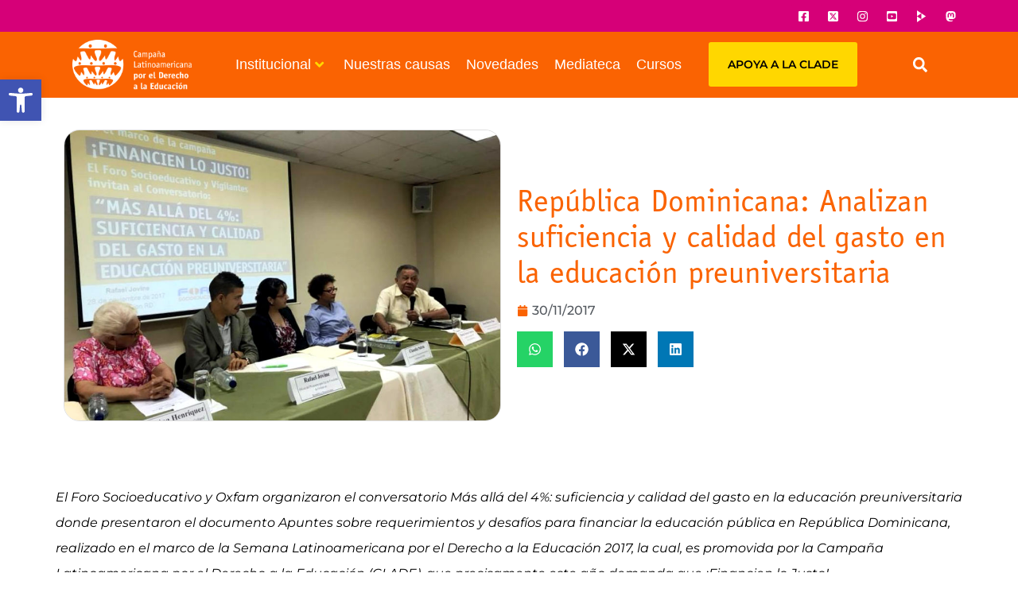

--- FILE ---
content_type: text/html; charset=utf-8
request_url: https://www.google.com/recaptcha/api2/aframe
body_size: 270
content:
<!DOCTYPE HTML><html><head><meta http-equiv="content-type" content="text/html; charset=UTF-8"></head><body><script nonce="HFN5KjbR_LW21PbeBNQXgQ">/** Anti-fraud and anti-abuse applications only. See google.com/recaptcha */ try{var clients={'sodar':'https://pagead2.googlesyndication.com/pagead/sodar?'};window.addEventListener("message",function(a){try{if(a.source===window.parent){var b=JSON.parse(a.data);var c=clients[b['id']];if(c){var d=document.createElement('img');d.src=c+b['params']+'&rc='+(localStorage.getItem("rc::a")?sessionStorage.getItem("rc::b"):"");window.document.body.appendChild(d);sessionStorage.setItem("rc::e",parseInt(sessionStorage.getItem("rc::e")||0)+1);localStorage.setItem("rc::h",'1769099463940');}}}catch(b){}});window.parent.postMessage("_grecaptcha_ready", "*");}catch(b){}</script></body></html>

--- FILE ---
content_type: text/css
request_url: https://redclade.org/wp-content/plugins/premium-addons-for-elementor/assets/frontend/css/button-line.css?ver=4.10.89
body_size: 2309
content:
/**Start of Button Hover Effects*/
.premium-button-text-icon-wrapper {
  display: -webkit-flex;
  display: -ms-flexbox;
  display: flex;
}

[class*=premium-button-style]:not(.premium-button-style8),
.premium-image-button:not(.premium-button-style8) {
  overflow: hidden;
}

.premium-button-style1,
.premium-button-style2,
.premium-button-style5,
.premium-button-style7 {
  display: inline-block;
  vertical-align: middle;
  -webkit-transform: perspective(1px) translateZ(0);
  transform: perspective(1px) translateZ(0);
  box-shadow: 0 0 1px transparent;
  position: relative;
  -webkit-transition-property: all;
  transition-property: all;
  -webkit-transition-duration: 0.15s;
  transition-duration: 0.15s;
}

.premium-button-style1:before,
.premium-button-style2:before,
.premium-button-style5:before {
  content: "";
  position: absolute;
  z-index: -1;
  top: 0;
  left: 0;
  right: 0;
  bottom: 0;
  -webkit-transform: scaleY(0);
  -ms-transform: scaleY(0);
  transform: scaleY(0);
  -webkit-transform-origin: 50% 0;
  -ms-transform-origin: 50% 0;
  transform-origin: 50% 0;
  -webkit-transition-property: -webkit-transform;
  transition-property: -webkit-transform;
  transition-property: transform;
  transition-property: transform, -webkit-transform;
  -webkit-transition-duration: 0.15s;
  transition-duration: 0.15s;
  -webkit-transition-timing-function: ease-out;
  transition-timing-function: ease-out;
}

.premium-button-style5-radialin:before,
.premium-button-style5-radialout:before {
  -webkit-transform-origin: 50%;
  -ms-transform-origin: 50%;
  transform-origin: 50%;
  border-radius: 100%;
  -webkit-transform: scale(0);
  -ms-transform: scale(0);
  transform: scale(0);
}

.premium-button-style5-radialin:before {
  -webkit-transform: scale(2);
  -ms-transform: scale(2);
  transform: scale(2);
}

.premium-button-style5-rectin:before {
  -webkit-transform-origin: 50%;
  -ms-transform-origin: 50%;
  transform-origin: 50%;
  -webkit-transform: scale(1);
  -ms-transform: scale(1);
  transform: scale(1);
}

.premium-button-style5-rectout:before {
  -webkit-transform-origin: 50%;
  -ms-transform-origin: 50%;
  transform-origin: 50%;
  -webkit-transform: scale(0);
  -ms-transform: scale(0);
  transform: scale(0);
}
.premium-button-style5-rectout:hover:before {
  -webkit-transform: scale(1);
  -ms-transform: scale(1);
  transform: scale(1);
}

.premium-button-style5-rectin:hover:before {
  -webkit-transform: scale(0);
  -ms-transform: scale(0);
  transform: scale(0);
}

.premium-button-style5-radialout:hover:before {
  -webkit-transform: scale(2);
  -ms-transform: scale(2);
  transform: scale(2);
}

.premium-button-style5-radialin:hover:before {
  -webkit-transform: scale(0);
  -ms-transform: scale(0);
  transform: scale(0);
}

.premium-button-style1-top:before {
  -webkit-transform-origin: 50% 100%;
  -ms-transform-origin: 50% 100%;
  transform-origin: 50% 100%;
}

.premium-button-style1-right:before {
  -webkit-transform: scaleX(0);
  -ms-transform: scaleX(0);
  transform: scaleX(0);
  -webkit-transform-origin: 0% 50%;
  -ms-transform-origin: 0% 50%;
  transform-origin: 0% 50%;
}

.premium-button-style1-left:before {
  -webkit-transform: scaleX(0);
  -ms-transform: scaleX(0);
  transform: scaleX(0);
  -webkit-transform-origin: 100% 50%;
  -ms-transform-origin: 100% 50%;
  transform-origin: 100% 50%;
}

.premium-button-style2-shutouthor:before,
.premium-button-style2-scshutoutver:before {
  -webkit-transform: scaleY(0);
  -ms-transform: scaleY(0);
  transform: scaleY(0);
  -webkit-transform-origin: 100% 50%;
  -ms-transform-origin: 100% 50%;
  transform-origin: 100% 50%;
}

.premium-button-style2-shutoutver:before,
.premium-button-style2-scshutouthor:before {
  -webkit-transform: scaleX(0);
  -ms-transform: scaleX(0);
  transform: scaleX(0);
  -webkit-transform-origin: 50% 50%;
  -ms-transform-origin: 50% 50%;
  transform-origin: 50% 50%;
}

.premium-button-style2-shutinhor:before {
  -webkit-transform: scaleX(1);
  -ms-transform: scaleX(1);
  transform: scaleX(1);
  -webkit-transform-origin: 50%;
  -ms-transform-origin: 50%;
  transform-origin: 50%;
}

.premium-button-style2-shutinver:before {
  -webkit-transform: scaleY(1);
  -ms-transform: scaleY(1);
  transform: scaleY(1);
  -webkit-transform-origin: 50%;
  -ms-transform-origin: 50%;
  transform-origin: 50%;
}

.premium-button-style1-bottom:hover:before,
.premium-button-style1-top:hover:before {
  -webkit-transform: scaleY(1);
  -ms-transform: scaleY(1);
  transform: scaleY(1);
}

.premium-button-style1-left:hover:before,
.premium-button-style1-right:hover:before,
.premium-button-style2-shutouthor:hover:before,
.premium-button-style2-shutoutver:hover:before {
  -webkit-transform: scaleX(1);
  -ms-transform: scaleX(1);
  transform: scaleX(1);
}

.premium-button-style2-shutinhor:hover:before {
  -webkit-transform: scaleX(0);
  -ms-transform: scaleX(0);
  transform: scaleX(0);
}

.premium-button-style2-shutinver:hover:before {
  -webkit-transform: scaleY(0);
  -ms-transform: scaleY(0);
  transform: scaleY(0);
}

.premium-button-style2-scshutouthor:hover:before {
  -webkit-transform: scaleX(0.9);
  -ms-transform: scaleX(0.9);
  transform: scaleX(0.9);
}

.premium-button-style2-scshutoutver:hover:before {
  -webkit-transform: scaleY(0.8);
  -ms-transform: scaleY(0.8);
  transform: scaleY(0.8);
}

/*Diagonal*/
.premium-button-style2-dshutinhor:before {
  top: 50%;
  left: 50%;
  width: 120%;
  height: 0%;
  -webkit-transform: translateX(-50%) translateY(-50%) rotate(-45deg);
  -ms-transform: translateX(-50%) translateY(-50%) rotate(-45deg);
  transform: translateX(-50%) translateY(-50%) rotate(-45deg);
  -webkit-transform-origin: 50%;
  -ms-transform-origin: 50%;
  transform-origin: 50%;
  -webkit-transition-property: all;
  transition-property: all;
}

.premium-button-style2-dshutinver:before {
  top: 50%;
  left: 50%;
  width: 120%;
  height: 0%;
  -webkit-transform-origin: 50%;
  -ms-transform-origin: 50%;
  transform-origin: 50%;
  -webkit-transition-property: all;
  transition-property: all;
  -webkit-transform: translateX(-50%) translateY(-50%) rotate(45deg);
  -ms-transform: translateX(-50%) translateY(-50%) rotate(45deg);
  transform: translateX(-50%) translateY(-50%) rotate(45deg);
}

.premium-button-style2-dshutinhor:hover:before,
.premium-button-style2-dshutinver:hover:before {
  height: 220%;
}

.premium-button-style6 {
  position: relative;
}
.premium-button-style6:before {
  content: "";
  position: absolute;
  left: 50%;
  top: 50%;
  width: 100px;
  height: 100px;
  border-radius: 100%;
  -webkit-transform: translate(-50%, -50%) scale(0);
  -ms-transform: translate(-50%, -50%) scale(0);
  transform: translate(-50%, -50%) scale(0);
  -webkit-transition: all 0.3s ease-in-out;
  transition: all 0.3s ease-in-out;
}
.premium-button-style6:hover:before {
  -webkit-transform: translate(-50%, -50%) scale(3);
  -ms-transform: translate(-50%, -50%) scale(3);
  transform: translate(-50%, -50%) scale(3);
}
.premium-button-style6 > *:not(.premium-button-style6-bg) {
  position: relative;
  z-index: 1;
}

.premium-button-style7-right .premium-button-text-icon-wrapper:before,
.premium-button-style7-left .premium-button-text-icon-wrapper:before {
  -webkit-transition: width 0.3s ease-out 0.15s;
  transition: width 0.3s ease-out 0.15s;
}
.premium-button-style7-right .premium-button-text-icon-wrapper:after,
.premium-button-style7-left .premium-button-text-icon-wrapper:after {
  -webkit-transition: width 0.3s ease-out 0s;
  transition: width 0.3s ease-out 0s;
}

.premium-button-style7-bottom .premium-button-text-icon-wrapper:before,
.premium-button-style7-top .premium-button-text-icon-wrapper:before {
  -webkit-transition: height 0.3s ease-out 0.15s;
  transition: height 0.3s ease-out 0.15s;
}
.premium-button-style7-bottom .premium-button-text-icon-wrapper:after,
.premium-button-style7-top .premium-button-text-icon-wrapper:after {
  -webkit-transition: height 0.3s ease-out 0s;
  transition: height 0.3s ease-out 0s;
}

.premium-button-style7:hover .premium-button-text-icon-wrapper:before {
  -webkit-transition-delay: 0s;
  transition-delay: 0s;
}
.premium-button-style7:hover .premium-button-text-icon-wrapper:after {
  -webkit-transition-delay: 0.15s;
  transition-delay: 0.15s;
}

.premium-button-style7-bottom .premium-button-text-icon-wrapper:before,
.premium-button-style7-bottom .premium-button-text-icon-wrapper:after {
  content: "";
  position: absolute;
  right: 0;
  top: 0;
  left: 0;
  height: 0;
  z-index: -1;
}

.premium-button-style7-top .premium-button-text-icon-wrapper:after,
.premium-button-style7-top .premium-button-text-icon-wrapper:before {
  content: "";
  position: absolute;
  right: 0;
  bottom: 0;
  left: 0;
  height: 0;
  z-index: -1;
}

.premium-button-style7-right .premium-button-text-icon-wrapper:after,
.premium-button-style7-right .premium-button-text-icon-wrapper:before {
  content: "";
  position: absolute;
  right: 0;
  top: 0;
  bottom: 0;
  width: 0;
  z-index: -1;
}

.premium-button-style7-left .premium-button-text-icon-wrapper:after,
.premium-button-style7-left .premium-button-text-icon-wrapper:before {
  content: "";
  position: absolute;
  left: 0;
  top: 0;
  bottom: 0;
  width: 0;
  z-index: -1;
}

.premium-button-style7-bottom:hover .premium-button-text-icon-wrapper:after,
.premium-button-style7-bottom:hover .premium-button-text-icon-wrapper:before {
  height: 100%;
  top: 0;
}

.premium-button-style7-top:hover .premium-button-text-icon-wrapper:after,
.premium-button-style7-top:hover .premium-button-text-icon-wrapper:before {
  height: 100%;
  bottom: 0;
}

.premium-button-style7-left:hover .premium-button-text-icon-wrapper:after,
.premium-button-style7-left:hover .premium-button-text-icon-wrapper:before {
  width: 100%;
  left: 0;
}

.premium-button-style7-right:hover .premium-button-text-icon-wrapper:after,
.premium-button-style7-right:hover .premium-button-text-icon-wrapper:before {
  width: 100%;
  right: 0;
}

.premium-button-style8 {
  position: relative;
}

.premium-button-line1 .premium-btn-line-wrap {
  position: absolute;
  top: 100%;
  left: 0;
  width: 100%;
}
.premium-button-line1 .premium-btn-svg {
  stroke: currentColor;
  stroke-width: 1px;
  height: auto;
}
.premium-button-line1 .premium-btn-svg path {
  -webkit-transition: stroke-dashoffset 0.6s cubic-bezier(0.7, 0, 0.3, 1);
  transition: stroke-dashoffset 0.6s cubic-bezier(0.7, 0, 0.3, 1);
  stroke-dasharray: 1;
  stroke-dashoffset: 1;
  fill: none;
}
.premium-button-line1:hover .premium-btn-svg path {
  -webkit-transition-timing-function: cubic-bezier(0.8, 1, 0.7, 1);
  transition-timing-function: cubic-bezier(0.8, 1, 0.7, 1);
  -webkit-transition-duration: 0.3s;
  transition-duration: 0.3s;
  stroke-dashoffset: 0;
}

.premium-button-line4 {
  overflow: hidden;
}
.premium-button-line4::before {
  position: absolute;
  content: "";
  width: 100%;
  height: 1px;
  top: 100%;
  left: 0;
  pointer-events: none;
}
.premium-button-line4 .premium-btn-svg {
  position: absolute;
  left: 0;
  top: -3px;
  pointer-events: none;
  fill: none;
  width: 300%;
  max-width: inherit;
  height: 100%;
  stroke-width: 2px;
  -webkit-transition: -webkit-transform 0.7s;
  transition: -webkit-transform 0.7s;
  transition: transform 0.7s;
  transition: transform 0.7s, -webkit-transform 0.7s;
  -webkit-transition-timing-function: cubic-bezier(0, 0.25, 0.5, 1);
  transition-timing-function: cubic-bezier(0, 0.25, 0.5, 1);
}
.premium-button-line4 .premium-btn-svg path {
  fill: none;
}
.premium-button-line4:hover .premium-btn-svg {
  -webkit-transform: translate3d(-66.6%, 0, 0);
  transform: translate3d(-66.6%, 0, 0);
}

.premium-button-line2::before {
  position: absolute;
  content: "";
  width: 100%;
  height: 1px;
  background: currentColor;
  left: 0;
  top: 50%;
  pointer-events: none;
  height: 2px;
  -webkit-transform-origin: 100% 50%;
  -ms-transform-origin: 100% 50%;
  transform-origin: 100% 50%;
  -webkit-transform: scale3d(0, 1, 1);
  transform: scale3d(0, 1, 1);
  -webkit-transition: -webkit-transform 0.3s cubic-bezier(0.4, 1, 0.8, 1);
  transition: -webkit-transform 0.3s cubic-bezier(0.4, 1, 0.8, 1);
  transition: transform 0.3s cubic-bezier(0.4, 1, 0.8, 1);
  transition: transform 0.3s cubic-bezier(0.4, 1, 0.8, 1), -webkit-transform 0.3s cubic-bezier(0.4, 1, 0.8, 1);
}
.premium-button-line2:hover span {
  -webkit-transform: scale3d(1.1, 1.1, 1.1);
  transform: scale3d(1.1, 1.1, 1.1);
}
.premium-button-line2:hover::before {
  -webkit-transform-origin: 0 50%;
  -ms-transform-origin: 0 50%;
  transform-origin: 0 50%;
  -webkit-transform: scale3d(1, 1, 1);
  transform: scale3d(1, 1, 1);
}

.premium-button-line3 .premium-btn-line-wrap {
  position: absolute;
  top: 100%;
  left: 0;
  width: 100%;
}
.premium-button-line3 .premium-btn-svg {
  stroke: currentColor;
  stroke-width: 1px;
  height: auto;
}
.premium-button-line3 .premium-btn-svg path {
  -webkit-transition: stroke-dashoffset 0.6s cubic-bezier(0.7, 0, 0.3, 1);
  transition: stroke-dashoffset 0.6s cubic-bezier(0.7, 0, 0.3, 1);
  stroke-dasharray: 1;
  stroke-dashoffset: 1;
  fill: none;
}
.premium-button-line3:hover .premium-btn-svg path {
  -webkit-transition-timing-function: cubic-bezier(0.8, 1, 0.7, 1);
  transition-timing-function: cubic-bezier(0.8, 1, 0.7, 1);
  -webkit-transition-duration: 0.3s;
  transition-duration: 0.3s;
  stroke-dashoffset: 0;
}

.premium-button-line5::before, .premium-button-line5::after {
  position: absolute;
  content: "";
  width: 100%;
  height: 1px;
  top: 100%;
  left: 0;
  pointer-events: none;
}
.premium-button-line5::before {
  -webkit-transform-origin: 100% 50%;
  -ms-transform-origin: 100% 50%;
  transform-origin: 100% 50%;
  -webkit-transform: scale3d(0, 1, 1);
  transform: scale3d(0, 1, 1);
  -webkit-transition: -webkit-transform 0.3s cubic-bezier(0.2, 1, 0.8, 1);
  transition: -webkit-transform 0.3s cubic-bezier(0.2, 1, 0.8, 1);
  transition: transform 0.3s cubic-bezier(0.2, 1, 0.8, 1);
  transition: transform 0.3s cubic-bezier(0.2, 1, 0.8, 1), -webkit-transform 0.3s cubic-bezier(0.2, 1, 0.8, 1);
}
.premium-button-line5::after {
  top: -webkit-calc(100% + 4px);
  top: calc(100% + 4px);
  -webkit-transform-origin: 100% 50%;
  -ms-transform-origin: 100% 50%;
  transform-origin: 100% 50%;
  -webkit-transform: scale3d(0, 1, 1);
  transform: scale3d(0, 1, 1);
  -webkit-transition: -webkit-transform 0.4s 0.1s cubic-bezier(0.2, 1, 0.8, 1);
  transition: -webkit-transform 0.4s 0.1s cubic-bezier(0.2, 1, 0.8, 1);
  transition: transform 0.4s 0.1s cubic-bezier(0.2, 1, 0.8, 1);
  transition: transform 0.4s 0.1s cubic-bezier(0.2, 1, 0.8, 1), -webkit-transform 0.4s 0.1s cubic-bezier(0.2, 1, 0.8, 1);
}
.premium-button-line5:hover::before, .premium-button-line5:hover::after {
  -webkit-transform-origin: 0 50%;
  -ms-transform-origin: 0 50%;
  transform-origin: 0 50%;
  -webkit-transition-timing-function: cubic-bezier(0.7, 0, 0.2, 1);
  transition-timing-function: cubic-bezier(0.7, 0, 0.2, 1);
}
.premium-button-line5:hover::before {
  -webkit-transform: scale3d(1, 2, 1);
  transform: scale3d(1, 2, 1);
}
.premium-button-line5:hover::after {
  -webkit-transform: scale3d(1, 1, 1);
  transform: scale3d(1, 1, 1);
}

.premium-button-line6 {
  overflow: hidden;
}
.premium-button-line6::before, .premium-button-line6::after {
  position: absolute;
  content: "";
  width: 100%;
  height: 1px;
  top: 100%;
  left: 0;
  pointer-events: none;
}
.premium-button-line6::before {
  height: 2px;
  top: -webkit-calc(100% - 2px);
  top: calc(100% - 2px);
  -webkit-transform-origin: 100% 50%;
  -ms-transform-origin: 100% 50%;
  transform-origin: 100% 50%;
  -webkit-transform: scale3d(0, 1, 1);
  transform: scale3d(0, 1, 1);
  -webkit-transition: -webkit-transform 0.3s cubic-bezier(0.5, 0.5, 0.3, 1);
  transition: -webkit-transform 0.3s cubic-bezier(0.5, 0.5, 0.3, 1);
  transition: transform 0.3s cubic-bezier(0.5, 0.5, 0.3, 1);
  transition: transform 0.3s cubic-bezier(0.5, 0.5, 0.3, 1), -webkit-transform 0.3s cubic-bezier(0.5, 0.5, 0.3, 1);
}
.premium-button-line6::after {
  content: attr(data-text);
  height: 100%;
  top: 0;
  background: none;
  -webkit-transform-origin: 100% 50%;
  -ms-transform-origin: 100% 50%;
  transform-origin: 100% 50%;
  -webkit-transform: translate3d(150%, 0, 0);
  transform: translate3d(150%, 0, 0);
  -webkit-transition: -webkit-transform 0.3s cubic-bezier(0.5, 0.5, 0.3, 1);
  transition: -webkit-transform 0.3s cubic-bezier(0.5, 0.5, 0.3, 1);
  transition: transform 0.3s cubic-bezier(0.5, 0.5, 0.3, 1);
  transition: transform 0.3s cubic-bezier(0.5, 0.5, 0.3, 1), -webkit-transform 0.3s cubic-bezier(0.5, 0.5, 0.3, 1);
  padding: 16px 28px;
  text-align: center;
}
.premium-button-line6:hover::before {
  -webkit-transform-origin: 0 50%;
  -ms-transform-origin: 0 50%;
  transform-origin: 0 50%;
  -webkit-transform: scale3d(1, 1, 1);
  transform: scale3d(1, 1, 1);
}
.premium-button-line6:hover::after {
  -webkit-transform: translate3d(0, 0, 0);
  transform: translate3d(0, 0, 0);
}
.premium-button-line6 span {
  -webkit-transition: all 0.3s ease-in-out;
  transition: all 0.3s ease-in-out;
}
.premium-button-line6:hover span {
  -webkit-transform: translate3d(-200%, 0, 0);
  transform: translate3d(-200%, 0, 0);
  opacity: 0;
}

.premium-button-line7::before {
  position: absolute;
  content: "";
  width: 100%;
  height: 1px;
  top: 100%;
  left: 0;
  pointer-events: none;
  opacity: 0;
}
.premium-button-line7:hover::before {
  opacity: 1;
  -webkit-animation: pa-btn-glitch 0.4s steps(2, start) forwards;
  animation: pa-btn-glitch 0.4s steps(2, start) forwards;
}
.premium-button-line7:hover span {
  -webkit-animation: pa-text-glitch 0.4s linear;
  animation: pa-text-glitch 0.4s linear;
}

.premium-mask-active.premium-mask-tr .premium-mask-span::after {
  -webkit-animation: pa-mask-tr 1.7s cubic-bezier(1, 0, 0.18, 1) forwards;
  animation: pa-mask-tr 1.7s cubic-bezier(1, 0, 0.18, 1) forwards;
  -webkit-transform: translateX(-103%);
  -ms-transform: translateX(-103%);
  transform: translateX(-103%);
}
.premium-mask-active.premium-mask-tl .premium-mask-span::after {
  -webkit-animation: pa-mask-tl 1.7s cubic-bezier(1, 0, 0.18, 1) forwards;
  animation: pa-mask-tl 1.7s cubic-bezier(1, 0, 0.18, 1) forwards;
  -webkit-transform: translateX(103%);
  -ms-transform: translateX(103%);
  transform: translateX(103%);
}
.premium-mask-active.premium-mask-tb .premium-mask-span::after {
  -webkit-animation: pa-mask-tb 1.7s cubic-bezier(1, 0, 0.18, 1) forwards;
  animation: pa-mask-tb 1.7s cubic-bezier(1, 0, 0.18, 1) forwards;
  -webkit-transform: translateY(-103%);
  -ms-transform: translateY(-103%);
  transform: translateY(-103%);
}
.premium-mask-active.premium-mask-tt .premium-mask-span::after {
  -webkit-animation: pa-mask-tt 1.7s cubic-bezier(1, 0, 0.18, 1) forwards;
  animation: pa-mask-tt 1.7s cubic-bezier(1, 0, 0.18, 1) forwards;
  -webkit-transform: translateY(103%);
  -ms-transform: translateY(103%);
  transform: translateY(103%);
}

@-webkit-keyframes pa-mask-tr {
  0% {
    -webkit-transform: translateX(0%);
    transform: translateX(0%);
  }
  100% {
    -webkit-transform: translateX(103%);
    transform: translateX(103%);
  }
}

@keyframes pa-mask-tr {
  0% {
    -webkit-transform: translateX(0%);
    transform: translateX(0%);
  }
  100% {
    -webkit-transform: translateX(103%);
    transform: translateX(103%);
  }
}
@-webkit-keyframes pa-mask-tl {
  0% {
    -webkit-transform: translateX(0%);
    transform: translateX(0%);
  }
  100% {
    -webkit-transform: translateX(-103%);
    transform: translateX(-103%);
  }
}
@keyframes pa-mask-tl {
  0% {
    -webkit-transform: translateX(0%);
    transform: translateX(0%);
  }
  100% {
    -webkit-transform: translateX(-103%);
    transform: translateX(-103%);
  }
}
@-webkit-keyframes pa-mask-tb {
  0% {
    -webkit-transform: translateY(0%);
    transform: translateY(0%);
  }
  100% {
    -webkit-transform: translateY(103%);
    transform: translateY(103%);
  }
}
@keyframes pa-mask-tb {
  0% {
    -webkit-transform: translateY(0%);
    transform: translateY(0%);
  }
  100% {
    -webkit-transform: translateY(103%);
    transform: translateY(103%);
  }
}
@-webkit-keyframes pa-mask-tt {
  0% {
    -webkit-transform: translateY(0%);
    transform: translateY(0%);
  }
  100% {
    -webkit-transform: translateY(-103%);
    transform: translateY(-103%);
  }
}
@keyframes pa-mask-tt {
  0% {
    -webkit-transform: translateY(0%);
    transform: translateY(0%);
  }
  100% {
    -webkit-transform: translateY(-103%);
    transform: translateY(-103%);
  }
}
@-webkit-keyframes pa-btn-glitch {
  0% {
    -webkit-transform: scale3d(1, 1, 1);
    transform: scale3d(1, 1, 1);
  }
  10% {
    -webkit-transform: translate3d(10px, 0, 0);
    transform: translate3d(10px, 0, 0);
  }
  20% {
    -webkit-transform: translate3d(0, 4px, 0);
    transform: translate3d(0, 4px, 0);
  }
  30% {
    -webkit-transform: scale3d(0.1, 1.4, 1) translate3d(0, -25px, 0);
    transform: scale3d(0.1, 1.4, 1) translate3d(0, -25px, 0);
    -webkit-transform-origin: 100% 0;
    transform-origin: 100% 0;
  }
  40% {
    -webkit-transform: scale3d(1, 0.3, 1) translate3d(0, 25px, 0);
    transform: scale3d(1, 0.3, 1) translate3d(0, 25px, 0);
  }
  50% {
    -webkit-transform: scale3d(0.5, 0.3, 1) translate3d(-100px, -80px, 0);
    transform: scale3d(0.5, 0.3, 1) translate3d(-100px, -80px, 0);
  }
  60% {
    -webkit-transform: scale3d(1, 1.25, 1) translate3d(10px, -5px, 0);
    transform: scale3d(1, 1.25, 1) translate3d(10px, -5px, 0);
  }
  70% {
    -webkit-transform: scale3d(0.5, 0.5, 1) translate3d(0, 20px, 0);
    transform: scale3d(0.5, 0.5, 1) translate3d(0, 20px, 0);
  }
  80% {
    -webkit-transform: translate3d(-30, 10px, 0) scale3d(1, 0.4, 1);
    transform: translate3d(-30, 10px, 0) scale3d(1, 0.4, 1);
    -webkit-transform-origin: 100% 0;
    transform-origin: 100% 0;
  }
  90% {
    -webkit-transform: scale3d(1, 0.5, 1) translate3d(0, -15px, 0);
    transform: scale3d(1, 0.5, 1) translate3d(0, -15px, 0);
    -webkit-transform-origin: 0 50%;
    transform-origin: 0 50%;
  }
  100% {
    opacity: 1;
  }
}
@keyframes pa-btn-glitch {
  0% {
    -webkit-transform: scale3d(1, 1, 1);
    transform: scale3d(1, 1, 1);
  }
  10% {
    -webkit-transform: translate3d(10px, 0, 0);
    transform: translate3d(10px, 0, 0);
  }
  20% {
    -webkit-transform: translate3d(0, 4px, 0);
    transform: translate3d(0, 4px, 0);
  }
  30% {
    -webkit-transform: scale3d(0.1, 1.4, 1) translate3d(0, -25px, 0);
    transform: scale3d(0.1, 1.4, 1) translate3d(0, -25px, 0);
    -webkit-transform-origin: 100% 0;
    transform-origin: 100% 0;
  }
  40% {
    -webkit-transform: scale3d(1, 0.3, 1) translate3d(0, 25px, 0);
    transform: scale3d(1, 0.3, 1) translate3d(0, 25px, 0);
  }
  50% {
    -webkit-transform: scale3d(0.5, 0.3, 1) translate3d(-100px, -80px, 0);
    transform: scale3d(0.5, 0.3, 1) translate3d(-100px, -80px, 0);
  }
  60% {
    -webkit-transform: scale3d(1, 1.25, 1) translate3d(10px, -5px, 0);
    transform: scale3d(1, 1.25, 1) translate3d(10px, -5px, 0);
  }
  70% {
    -webkit-transform: scale3d(0.5, 0.5, 1) translate3d(0, 20px, 0);
    transform: scale3d(0.5, 0.5, 1) translate3d(0, 20px, 0);
  }
  80% {
    -webkit-transform: translate3d(-30, 10px, 0) scale3d(1, 0.4, 1);
    transform: translate3d(-30, 10px, 0) scale3d(1, 0.4, 1);
    -webkit-transform-origin: 100% 0;
    transform-origin: 100% 0;
  }
  90% {
    -webkit-transform: scale3d(1, 0.5, 1) translate3d(0, -15px, 0);
    transform: scale3d(1, 0.5, 1) translate3d(0, -15px, 0);
    -webkit-transform-origin: 0 50%;
    transform-origin: 0 50%;
  }
  100% {
    opacity: 1;
  }
}
@-webkit-keyframes pa-text-glitch {
  0% {
    opacity: 1;
    -webkit-transform: translate3d(-10px, 0, 0) scale3d(-1, -1, 1);
    transform: translate3d(-10px, 0, 0) scale3d(-1, -1, 1);
    -webkit-clip-path: polygon(0 20%, 100% 20%, 100% 21%, 0 21%);
    clip-path: polygon(0 20%, 100% 20%, 100% 21%, 0 21%);
  }
  10% {
    -webkit-clip-path: polygon(0 33%, 100% 33%, 100% 33%, 0 33%);
    clip-path: polygon(0 33%, 100% 33%, 100% 33%, 0 33%);
  }
  20% {
    -webkit-clip-path: polygon(0 44%, 100% 44%, 100% 44%, 0 44%);
    clip-path: polygon(0 44%, 100% 44%, 100% 44%, 0 44%);
  }
  35% {
    -webkit-clip-path: polygon(0 50%, 100% 50%, 100% 20%, 0 20%);
    clip-path: polygon(0 50%, 100% 50%, 100% 20%, 0 20%);
  }
  50% {
    -webkit-clip-path: polygon(0 70%, 100% 70%, 100% 70%, 0 70%);
    clip-path: polygon(0 70%, 100% 70%, 100% 70%, 0 70%);
  }
  60% {
    -webkit-clip-path: polygon(0 80%, 100% 80%, 100% 80%, 0 80%);
    clip-path: polygon(0 80%, 100% 80%, 100% 80%, 0 80%);
  }
  70% {
    -webkit-clip-path: polygon(0 50%, 100% 50%, 100% 55%, 0 55%);
    clip-path: polygon(0 50%, 100% 50%, 100% 55%, 0 55%);
  }
  80% {
    -webkit-clip-path: polygon(0 70%, 100% 70%, 100% 80%, 0 80%);
    clip-path: polygon(0 70%, 100% 70%, 100% 80%, 0 80%);
  }
  90% {
    -webkit-transform: translate3d(-10px, 0, 0) scale3d(-1, -1, 1);
    transform: translate3d(-10px, 0, 0) scale3d(-1, -1, 1);
  }
  100% {
    opacity: 1;
    -webkit-transform: translate3d(0, 0, 0) scale3d(1, 1, 1);
    transform: translate3d(0, 0, 0) scale3d(1, 1, 1);
    -webkit-clip-path: polygon(0 0, 100% 0, 100% 100%, 0 100%);
    clip-path: polygon(0 0, 100% 0, 100% 100%, 0 100%);
  }
}
@keyframes pa-text-glitch {
  0% {
    opacity: 1;
    -webkit-transform: translate3d(-10px, 0, 0) scale3d(-1, -1, 1);
    transform: translate3d(-10px, 0, 0) scale3d(-1, -1, 1);
    -webkit-clip-path: polygon(0 20%, 100% 20%, 100% 21%, 0 21%);
    clip-path: polygon(0 20%, 100% 20%, 100% 21%, 0 21%);
  }
  10% {
    -webkit-clip-path: polygon(0 33%, 100% 33%, 100% 33%, 0 33%);
    clip-path: polygon(0 33%, 100% 33%, 100% 33%, 0 33%);
  }
  20% {
    -webkit-clip-path: polygon(0 44%, 100% 44%, 100% 44%, 0 44%);
    clip-path: polygon(0 44%, 100% 44%, 100% 44%, 0 44%);
  }
  35% {
    -webkit-clip-path: polygon(0 50%, 100% 50%, 100% 20%, 0 20%);
    clip-path: polygon(0 50%, 100% 50%, 100% 20%, 0 20%);
  }
  50% {
    -webkit-clip-path: polygon(0 70%, 100% 70%, 100% 70%, 0 70%);
    clip-path: polygon(0 70%, 100% 70%, 100% 70%, 0 70%);
  }
  60% {
    -webkit-clip-path: polygon(0 80%, 100% 80%, 100% 80%, 0 80%);
    clip-path: polygon(0 80%, 100% 80%, 100% 80%, 0 80%);
  }
  70% {
    -webkit-clip-path: polygon(0 50%, 100% 50%, 100% 55%, 0 55%);
    clip-path: polygon(0 50%, 100% 50%, 100% 55%, 0 55%);
  }
  80% {
    -webkit-clip-path: polygon(0 70%, 100% 70%, 100% 80%, 0 80%);
    clip-path: polygon(0 70%, 100% 70%, 100% 80%, 0 80%);
  }
  90% {
    -webkit-transform: translate3d(-10px, 0, 0) scale3d(-1, -1, 1);
    transform: translate3d(-10px, 0, 0) scale3d(-1, -1, 1);
  }
  100% {
    opacity: 1;
    -webkit-transform: translate3d(0, 0, 0) scale3d(1, 1, 1);
    transform: translate3d(0, 0, 0) scale3d(1, 1, 1);
    -webkit-clip-path: polygon(0 0, 100% 0, 100% 100%, 0 100%);
    clip-path: polygon(0 0, 100% 0, 100% 100%, 0 100%);
  }
}

--- FILE ---
content_type: text/css
request_url: https://redclade.org/wp-content/uploads/elementor/css/post-750.css?ver=1768524875
body_size: 1966
content:
.elementor-750 .elementor-element.elementor-element-ae3b255{--display:flex;--flex-direction:column;--container-widget-width:100%;--container-widget-height:initial;--container-widget-flex-grow:0;--container-widget-align-self:initial;--flex-wrap-mobile:wrap;--margin-top:0px;--margin-bottom:0px;--margin-left:0px;--margin-right:0px;--padding-top:0px;--padding-bottom:0px;--padding-left:0px;--padding-right:0px;}.elementor-750 .elementor-element.elementor-element-f2ce812{--display:flex;--flex-direction:row;--container-widget-width:initial;--container-widget-height:100%;--container-widget-flex-grow:1;--container-widget-align-self:stretch;--flex-wrap-mobile:wrap;--justify-content:flex-end;--padding-top:5px;--padding-bottom:5px;--padding-left:5px;--padding-right:5px;}.elementor-750 .elementor-element.elementor-element-f2ce812:not(.elementor-motion-effects-element-type-background), .elementor-750 .elementor-element.elementor-element-f2ce812 > .elementor-motion-effects-container > .elementor-motion-effects-layer{background-color:var( --e-global-color-b641294 );}.elementor-750 .elementor-element.elementor-element-2a00b83{--grid-template-columns:repeat(0, auto);--icon-size:15px;--grid-column-gap:3px;--grid-row-gap:0px;}.elementor-750 .elementor-element.elementor-element-2a00b83 .elementor-widget-container{text-align:center;}.elementor-750 .elementor-element.elementor-element-2a00b83 > .elementor-widget-container{margin:0px 0px 0px 0px;padding:0px 0px 0px 0px;}.elementor-750 .elementor-element.elementor-element-2a00b83 .elementor-social-icon{background-color:var( --e-global-color-b641294 );}.elementor-750 .elementor-element.elementor-element-2a00b83 .elementor-social-icon i{color:#FFFFFF;}.elementor-750 .elementor-element.elementor-element-2a00b83 .elementor-social-icon svg{fill:#FFFFFF;}.elementor-750 .elementor-element.elementor-element-5c192fa{--display:flex;--flex-direction:row;--container-widget-width:calc( ( 1 - var( --container-widget-flex-grow ) ) * 100% );--container-widget-height:100%;--container-widget-flex-grow:1;--container-widget-align-self:stretch;--flex-wrap-mobile:wrap;--justify-content:center;--align-items:center;--gap:0px 0px;--row-gap:0px;--column-gap:0px;--padding-top:10px;--padding-bottom:10px;--padding-left:0px;--padding-right:0px;}.elementor-750 .elementor-element.elementor-element-5c192fa:not(.elementor-motion-effects-element-type-background), .elementor-750 .elementor-element.elementor-element-5c192fa > .elementor-motion-effects-container > .elementor-motion-effects-layer{background-color:var( --e-global-color-e5e5db9 );}.elementor-750 .elementor-element.elementor-element-49e0405{--display:flex;--flex-direction:column;--container-widget-width:100%;--container-widget-height:initial;--container-widget-flex-grow:0;--container-widget-align-self:initial;--flex-wrap-mobile:wrap;--padding-top:0px;--padding-bottom:0px;--padding-left:0px;--padding-right:0px;}.elementor-750 .elementor-element.elementor-element-49e0405.e-con{--flex-grow:0;--flex-shrink:0;}.elementor-widget-image .widget-image-caption{color:var( --e-global-color-text );font-family:var( --e-global-typography-text-font-family ), Sans-serif;font-size:var( --e-global-typography-text-font-size );font-weight:var( --e-global-typography-text-font-weight );line-height:var( --e-global-typography-text-line-height );}.elementor-750 .elementor-element.elementor-element-c1f978d img{width:150px;}.elementor-750 .elementor-element.elementor-element-ab3fedc{--display:flex;--flex-direction:column;--container-widget-width:100%;--container-widget-height:initial;--container-widget-flex-grow:0;--container-widget-align-self:initial;--flex-wrap-mobile:wrap;--padding-top:0px;--padding-bottom:0px;--padding-left:0px;--padding-right:0px;}.elementor-750 .elementor-element.elementor-element-ab3fedc.e-con{--flex-grow:0;--flex-shrink:0;}.elementor-widget-premium-nav-menu:not(.premium-hamburger-menu):not(.premium-nav-slide):not(.premium-nav-dropdown) .premium-main-nav-menu .premium-sub-menu .premium-sub-menu-item:hover,
									.elementor-widget-premium-nav-menu.premium-hamburger-menu .premium-main-nav-menu .premium-sub-menu > .premium-sub-menu-item:hover > .premium-sub-menu-link,
									.elementor-widget-premium-nav-menu.premium-nav-slide .premium-main-nav-menu .premium-sub-menu > .premium-sub-menu-item:hover > .premium-sub-menu-link,
									.elementor-widget-premium-nav-menu.premium-nav-dropdown .premium-main-nav-menu .premium-sub-menu > .premium-sub-menu-item:hover > .premium-sub-menu-link{background-color:var( --e-global-color-secondary );}.elementor-widget-premium-nav-menu .premium-main-nav-menu > .premium-nav-menu-item > .premium-menu-link{font-family:var( --e-global-typography-primary-font-family ), Sans-serif;font-size:var( --e-global-typography-primary-font-size );font-weight:var( --e-global-typography-primary-font-weight );color:var( --e-global-color-text );}.elementor-widget-premium-nav-menu .premium-main-nav-menu > .premium-nav-menu-item > .premium-menu-link .premium-dropdown-icon{color:var( --e-global-color-text );}.elementor-widget-premium-nav-menu .premium-main-nav-menu > .premium-nav-menu-item:hover > .premium-menu-link{color:var( --e-global-color-secondary );}.elementor-widget-premium-nav-menu .premium-main-nav-menu > .premium-nav-menu-item:hover > .premium-menu-link .premium-dropdown-icon{color:var( --e-global-color-secondary );}.elementor-widget-premium-nav-menu .premium-nav-widget-container:not(.premium-nav-pointer-framed) .premium-menu-link-parent:before,
					.elementor-widget-premium-nav-menu .premium-nav-widget-container:not(.premium-nav-pointer-framed) .premium-menu-link-parent:after{background-color:var( --e-global-color-secondary );}.elementor-widget-premium-nav-menu .premium-nav-pointer-framed .premium-menu-link-parent:before,
					.elementor-widget-premium-nav-menu .premium-nav-pointer-framed .premium-menu-link-parent:after{border-color:var( --e-global-color-secondary );}.elementor-widget-premium-nav-menu .premium-main-nav-menu > .premium-active-item > .premium-menu-link{color:var( --e-global-color-accent );}.elementor-widget-premium-nav-menu .premium-main-nav-menu > .premium-active-item > .premium-menu-link .premium-dropdown-icon{color:var( --e-global-color-accent );}.elementor-widget-premium-nav-menu .premium-nav-menu-item > .premium-menu-link > .premium-item-icon{color:var( --e-global-color-primary );}.elementor-widget-premium-nav-menu .premium-nav-menu-item > .premium-menu-link > .premium-item-icon:not(.premium-lottie-animation) svg * ,
					 .elementor-widget-premium-nav-menu .premium-nav-menu-item > .premium-menu-link > svg.premium-item-icon *{fill:var( --e-global-color-primary );}.elementor-widget-premium-nav-menu .premium-main-nav-menu .premium-sub-menu .premium-sub-menu-link{font-family:var( --e-global-typography-text-font-family ), Sans-serif;font-size:var( --e-global-typography-text-font-size );font-weight:var( --e-global-typography-text-font-weight );line-height:var( --e-global-typography-text-line-height );color:var( --e-global-color-secondary );}.elementor-widget-premium-nav-menu .premium-main-nav-menu .premium-sub-menu .premium-sub-menu-link .premium-dropdown-icon{color:var( --e-global-color-secondary );}.elementor-widget-premium-nav-menu .premium-main-nav-menu .premium-sub-menu .premium-active-item .premium-sub-menu-link .premium-dropdown-icon{color:var( --e-global-color-primary );}.elementor-widget-premium-nav-menu .premium-sub-menu-item .premium-sub-menu-link i.premium-sub-item-icon {color:var( --e-global-color-primary );}.elementor-widget-premium-nav-menu .premium-sub-menu-item .premium-sub-menu-link .premium-sub-item-icon:not(.premium-lottie-animation) svg *,
					 .elementor-widget-premium-nav-menu .premium-sub-menu-item .premium-sub-menu-link svg.premium-sub-item-icon * {fill:var( --e-global-color-primary );}.elementor-750 .elementor-element.elementor-element-64478d9 .premium-nav-menu-container .premium-sub-menu, .elementor-750 .elementor-element.elementor-element-64478d9 .premium-mobile-menu-container .premium-sub-menu{background-color:var( --e-global-color-b641294 );}.elementor-750 .elementor-element.elementor-element-64478d9.premium-ham-dropdown .premium-mobile-menu,
				 .elementor-750 .elementor-element.elementor-element-64478d9.premium-nav-dropdown .premium-mobile-menu,
				  .elementor-750 .elementor-element.elementor-element-64478d9 .premium-mobile-menu-outer-container,
				  .elementor-750 .elementor-element.elementor-element-64478d9:not(.premium-nav-slide):not(.premium-ham-slide) .premium-mobile-menu-container{background-color:var( --e-global-color-e5e5db9 );}.elementor-750 .elementor-element.elementor-element-64478d9 .premium-main-nav-menu{justify-content:center;}.elementor-750 .elementor-element.elementor-element-64478d9 .premium-sub-menu .premium-sub-menu-link{justify-content:flex-start;}.elementor-750 .elementor-element.elementor-element-64478d9 .premium-hamburger-toggle{justify-content:center;background-color:var( --e-global-color-e5e5db9 );}.elementor-750 .elementor-element.elementor-element-64478d9.premium-ham-dropdown .premium-mobile-menu-container, .elementor-750 .elementor-element.elementor-element-64478d9.premium-nav-dropdown .premium-mobile-menu-container{justify-content:right;}.elementor-750 .elementor-element.elementor-element-64478d9.premium-hamburger-menu .premium-main-mobile-menu > .premium-nav-menu-item > .premium-menu-link, .elementor-750 .elementor-element.elementor-element-64478d9.premium-nav-dropdown .premium-main-mobile-menu > .premium-nav-menu-item > .premium-menu-link, .elementor-750 .elementor-element.elementor-element-64478d9.premium-nav-slide .premium-main-mobile-menu > .premium-nav-menu-item > .premium-menu-link{justify-content:flex-start;}.elementor-750 .elementor-element.elementor-element-64478d9 .premium-main-nav-menu > .premium-nav-menu-item > .premium-menu-link{font-family:"Itc Officina Sans", Sans-serif;font-size:18px;font-weight:400;color:#FFFFFF;}.elementor-750 .elementor-element.elementor-element-64478d9 .premium-main-nav-menu > .premium-nav-menu-item > .premium-menu-link .premium-dropdown-icon{color:var( --e-global-color-25ee8ff );}.elementor-750 .elementor-element.elementor-element-64478d9 .premium-main-nav-menu > .premium-nav-menu-item:hover > .premium-menu-link{color:#FFFFFF;}.elementor-750 .elementor-element.elementor-element-64478d9 .premium-main-nav-menu > .premium-nav-menu-item:hover > .premium-menu-link .premium-dropdown-icon{color:var( --e-global-color-25ee8ff );}.elementor-750 .elementor-element.elementor-element-64478d9 .premium-nav-menu-item > .premium-menu-link > .premium-item-icon{order:0;}.elementor-750 .elementor-element.elementor-element-64478d9 .premium-main-nav-menu .premium-sub-menu .premium-sub-menu-link{font-family:"Itc Officina Sans", Sans-serif;font-size:16px;font-weight:400;line-height:32px;color:#FFFFFF;}.elementor-750 .elementor-element.elementor-element-64478d9 .premium-main-nav-menu .premium-sub-menu-item:hover > .premium-sub-menu-link{color:#fff;}.elementor-750 .elementor-element.elementor-element-64478d9 .premium-main-nav-menu .premium-sub-menu-item:hover > .premium-sub-menu-link .premium-dropdown-icon{color:#fff;}.elementor-750 .elementor-element.elementor-element-64478d9 .premium-sub-menu-item .premium-sub-menu-link .premium-sub-item-icon{order:0;background-color:var( --e-global-color-e5e5db9 );}.elementor-750 .elementor-element.elementor-element-64478d9 .premium-hamburger-toggle i{color:#FFFFFF;}.elementor-750 .elementor-element.elementor-element-64478d9 .premium-hamburger-toggle svg, .elementor-750 .elementor-element.elementor-element-64478d9 .premium-hamburger-toggle svg path{fill:#FFFFFF;}.elementor-750 .elementor-element.elementor-element-64478d9 .premium-hamburger-toggle:hover i{color:#FFFFFF;}.elementor-750 .elementor-element.elementor-element-64478d9 .premium-hamburger-toggle:hover svg, .elementor-750 .elementor-element.elementor-element-64478d9 .premium-hamburger-toggle:hover svg path{fill:#FFFFFF;}.elementor-750 .elementor-element.elementor-element-64478d9 .premium-hamburger-toggle .premium-toggle-text, .elementor-750 .elementor-element.elementor-element-64478d9.premium-ham-dropdown .premium-hamburger-toggle .premium-toggle-close{color:#FFFFFF;}.elementor-750 .elementor-element.elementor-element-64478d9 .premium-main-mobile-menu.premium-main-nav-menu > .premium-nav-menu-item > .premium-menu-link{color:#FFFFFF;}.elementor-750 .elementor-element.elementor-element-64478d9 .premium-mobile-menu-outer-container .premium-mobile-menu-close i{color:#FFFFFF;}.elementor-750 .elementor-element.elementor-element-64478d9 .premium-mobile-menu-outer-container .premium-mobile-menu-close svg, .elementor-750 .elementor-element.elementor-element-64478d9 .premium-mobile-menu-outer-container .premium-mobile-menu-close svg path{fill:#FFFFFF;}.elementor-750 .elementor-element.elementor-element-64478d9 .premium-mobile-menu-outer-container .premium-mobile-menu-close .premium-toggle-close{color:#FFFFFF;}.elementor-750 .elementor-element.elementor-element-ac74986{--display:flex;--flex-direction:column;--container-widget-width:calc( ( 1 - var( --container-widget-flex-grow ) ) * 100% );--container-widget-height:initial;--container-widget-flex-grow:0;--container-widget-align-self:initial;--flex-wrap-mobile:wrap;--justify-content:center;--align-items:center;--padding-top:0px;--padding-bottom:0px;--padding-left:0px;--padding-right:0px;}.elementor-750 .elementor-element.elementor-element-ac74986.e-con{--flex-grow:0;--flex-shrink:0;}.elementor-widget-button .elementor-button{background-color:var( --e-global-color-accent );font-family:var( --e-global-typography-accent-font-family ), Sans-serif;font-size:var( --e-global-typography-accent-font-size );font-weight:var( --e-global-typography-accent-font-weight );line-height:var( --e-global-typography-accent-line-height );}.elementor-750 .elementor-element.elementor-element-7a66270 .elementor-button{background-color:var( --e-global-color-25ee8ff );font-family:"Montserrat", Sans-serif;font-size:14px;font-weight:600;text-transform:uppercase;line-height:32px;fill:var( --e-global-color-025fd4c );color:var( --e-global-color-025fd4c );}.elementor-750 .elementor-element.elementor-element-084b2fb{--display:flex;--flex-direction:column;--container-widget-width:100%;--container-widget-height:initial;--container-widget-flex-grow:0;--container-widget-align-self:initial;--flex-wrap-mobile:wrap;--padding-top:0px;--padding-bottom:0px;--padding-left:0px;--padding-right:0px;}.elementor-widget-search-form input[type="search"].elementor-search-form__input{font-family:var( --e-global-typography-text-font-family ), Sans-serif;font-size:var( --e-global-typography-text-font-size );font-weight:var( --e-global-typography-text-font-weight );line-height:var( --e-global-typography-text-line-height );}.elementor-widget-search-form .elementor-search-form__input,
					.elementor-widget-search-form .elementor-search-form__icon,
					.elementor-widget-search-form .elementor-lightbox .dialog-lightbox-close-button,
					.elementor-widget-search-form .elementor-lightbox .dialog-lightbox-close-button:hover,
					.elementor-widget-search-form.elementor-search-form--skin-full_screen input[type="search"].elementor-search-form__input{color:var( --e-global-color-text );fill:var( --e-global-color-text );}.elementor-widget-search-form .elementor-search-form__submit{font-family:var( --e-global-typography-text-font-family ), Sans-serif;font-size:var( --e-global-typography-text-font-size );font-weight:var( --e-global-typography-text-font-weight );line-height:var( --e-global-typography-text-line-height );background-color:var( --e-global-color-secondary );}.elementor-750 .elementor-element.elementor-element-9529786 .elementor-search-form{text-align:center;}.elementor-750 .elementor-element.elementor-element-9529786 .elementor-search-form__toggle{--e-search-form-toggle-size:33px;--e-search-form-toggle-color:#FFFFFF;--e-search-form-toggle-background-color:#FFFFFF00;}.elementor-750 .elementor-element.elementor-element-9529786.elementor-search-form--skin-full_screen .elementor-search-form__container{background-color:#8031A7F0;}.elementor-750 .elementor-element.elementor-element-9529786 .elementor-search-form__input,
					.elementor-750 .elementor-element.elementor-element-9529786 .elementor-search-form__icon,
					.elementor-750 .elementor-element.elementor-element-9529786 .elementor-lightbox .dialog-lightbox-close-button,
					.elementor-750 .elementor-element.elementor-element-9529786 .elementor-lightbox .dialog-lightbox-close-button:hover,
					.elementor-750 .elementor-element.elementor-element-9529786.elementor-search-form--skin-full_screen input[type="search"].elementor-search-form__input{color:#FFFFFF;fill:#FFFFFF;}.elementor-750 .elementor-element.elementor-element-9529786:not(.elementor-search-form--skin-full_screen) .elementor-search-form__container{border-radius:3px;}.elementor-750 .elementor-element.elementor-element-9529786.elementor-search-form--skin-full_screen input[type="search"].elementor-search-form__input{border-radius:3px;}.elementor-theme-builder-content-area{height:400px;}.elementor-location-header:before, .elementor-location-footer:before{content:"";display:table;clear:both;}@media(max-width:1024px){.elementor-widget-image .widget-image-caption{font-size:var( --e-global-typography-text-font-size );line-height:var( --e-global-typography-text-line-height );}.elementor-widget-premium-nav-menu .premium-main-nav-menu > .premium-nav-menu-item > .premium-menu-link{font-size:var( --e-global-typography-primary-font-size );}.elementor-widget-premium-nav-menu .premium-main-nav-menu > .premium-nav-menu-item > .premium-menu-link .premium-dropdown-icon{color:var( --e-global-color-text );}.elementor-widget-premium-nav-menu .premium-main-nav-menu > .premium-nav-menu-item:hover > .premium-menu-link .premium-dropdown-icon{color:var( --e-global-color-secondary );}.elementor-widget-premium-nav-menu .premium-main-nav-menu > .premium-active-item > .premium-menu-link .premium-dropdown-icon{color:var( --e-global-color-accent );}.elementor-widget-premium-nav-menu .premium-main-nav-menu .premium-sub-menu .premium-sub-menu-link{font-size:var( --e-global-typography-text-font-size );line-height:var( --e-global-typography-text-line-height );}.elementor-widget-premium-nav-menu .premium-main-nav-menu .premium-sub-menu .premium-sub-menu-link .premium-dropdown-icon{color:var( --e-global-color-secondary );}.elementor-widget-premium-nav-menu .premium-main-nav-menu .premium-sub-menu .premium-active-item .premium-sub-menu-link .premium-dropdown-icon{color:var( --e-global-color-primary );}.elementor-widget-button .elementor-button{font-size:var( --e-global-typography-accent-font-size );line-height:var( --e-global-typography-accent-line-height );}.elementor-widget-search-form input[type="search"].elementor-search-form__input{font-size:var( --e-global-typography-text-font-size );line-height:var( --e-global-typography-text-line-height );}.elementor-widget-search-form .elementor-search-form__submit{font-size:var( --e-global-typography-text-font-size );line-height:var( --e-global-typography-text-line-height );}}@media(min-width:768px){.elementor-750 .elementor-element.elementor-element-49e0405{--width:16.917%;}.elementor-750 .elementor-element.elementor-element-ab3fedc{--width:55.098%;}.elementor-750 .elementor-element.elementor-element-ac74986{--width:18.633%;}.elementor-750 .elementor-element.elementor-element-084b2fb{--width:25%;}}@media(max-width:1024px) and (min-width:768px){.elementor-750 .elementor-element.elementor-element-49e0405{--width:25%;}.elementor-750 .elementor-element.elementor-element-ab3fedc{--width:25%;}.elementor-750 .elementor-element.elementor-element-ac74986{--width:35%;}.elementor-750 .elementor-element.elementor-element-084b2fb{--width:10%;}}@media(max-width:767px){.elementor-750 .elementor-element.elementor-element-5c192fa{--z-index:9999;}.elementor-750 .elementor-element.elementor-element-49e0405{--width:50%;}.elementor-750 .elementor-element.elementor-element-49e0405.e-con{--order:0;}.elementor-widget-image .widget-image-caption{font-size:var( --e-global-typography-text-font-size );line-height:var( --e-global-typography-text-line-height );}.elementor-750 .elementor-element.elementor-element-c1f978d img{width:120px;}.elementor-750 .elementor-element.elementor-element-ab3fedc{--width:25%;--align-items:flex-end;--container-widget-width:calc( ( 1 - var( --container-widget-flex-grow ) ) * 100% );}.elementor-750 .elementor-element.elementor-element-ab3fedc.e-con{--order:3;}.elementor-widget-premium-nav-menu .premium-main-nav-menu > .premium-nav-menu-item > .premium-menu-link{font-size:var( --e-global-typography-primary-font-size );}.elementor-widget-premium-nav-menu .premium-main-nav-menu > .premium-nav-menu-item > .premium-menu-link .premium-dropdown-icon{color:var( --e-global-color-text );}.elementor-widget-premium-nav-menu .premium-main-nav-menu > .premium-nav-menu-item:hover > .premium-menu-link .premium-dropdown-icon{color:var( --e-global-color-secondary );}.elementor-widget-premium-nav-menu .premium-main-nav-menu > .premium-active-item > .premium-menu-link .premium-dropdown-icon{color:var( --e-global-color-accent );}.elementor-widget-premium-nav-menu .premium-main-nav-menu .premium-sub-menu .premium-sub-menu-link{font-size:var( --e-global-typography-text-font-size );line-height:var( --e-global-typography-text-line-height );}.elementor-widget-premium-nav-menu .premium-main-nav-menu .premium-sub-menu .premium-sub-menu-link .premium-dropdown-icon{color:var( --e-global-color-secondary );}.elementor-widget-premium-nav-menu .premium-main-nav-menu .premium-sub-menu .premium-active-item .premium-sub-menu-link .premium-dropdown-icon{color:var( --e-global-color-primary );}.elementor-750 .elementor-element.elementor-element-64478d9 .premium-main-nav-menu{justify-content:center;}.elementor-750 .elementor-element.elementor-element-64478d9 .premium-main-nav-menu > .premium-nav-menu-item > .premium-menu-link .premium-dropdown-icon{color:var( --e-global-color-primary );}.elementor-750 .elementor-element.elementor-element-64478d9 .premium-main-nav-menu .premium-sub-menu .premium-sub-menu-link .premium-dropdown-icon{font-size:0px;margin:0px 0px 0px 0px;color:#FFFFFF;}.elementor-750 .elementor-element.elementor-element-64478d9 .premium-main-nav-menu .premium-sub-menu .premium-sub-menu-item{padding:0px 0px 0px 10px;}.elementor-750 .elementor-element.elementor-element-64478d9 .premium-main-nav-menu .premium-sub-menu .premium-active-item .premium-sub-menu-link .premium-dropdown-icon{color:#FFFFFF;}.elementor-750 .elementor-element.elementor-element-ac74986{--width:50%;--margin-top:0px;--margin-bottom:0px;--margin-left:0px;--margin-right:0px;}.elementor-750 .elementor-element.elementor-element-ac74986.e-con{--order:2;}.elementor-widget-button .elementor-button{font-size:var( --e-global-typography-accent-font-size );line-height:var( --e-global-typography-accent-line-height );}.elementor-750 .elementor-element.elementor-element-7a66270 .elementor-button{font-size:12px;padding:8px 8px 8px 8px;}.elementor-750 .elementor-element.elementor-element-084b2fb{--width:50%;--align-items:flex-end;--container-widget-width:calc( ( 1 - var( --container-widget-flex-grow ) ) * 100% );--margin-top:15px;--margin-bottom:0px;--margin-left:0px;--margin-right:0px;}.elementor-750 .elementor-element.elementor-element-084b2fb.e-con{--order:4;}.elementor-widget-search-form input[type="search"].elementor-search-form__input{font-size:var( --e-global-typography-text-font-size );line-height:var( --e-global-typography-text-line-height );}.elementor-widget-search-form .elementor-search-form__submit{font-size:var( --e-global-typography-text-font-size );line-height:var( --e-global-typography-text-line-height );}}/* Start custom CSS for container, class: .elementor-element-ae3b255 */#adsense2{display:none;}/* End custom CSS */

--- FILE ---
content_type: application/javascript
request_url: https://redclade.org/wp-content/plugins/happy-elementor-addons-pro/assets/js/happy-addons-pro.min.js?ver=2.17.0
body_size: 19480
content:
function _typeof(e){return(_typeof="function"==typeof Symbol&&"symbol"==typeof Symbol.iterator?function(e){return typeof e}:function(e){return e&&"function"==typeof Symbol&&e.constructor===Symbol&&e!==Symbol.prototype?"symbol":typeof e})(e)}window.Happy=window.Happy||{},(w=>{var T=w(window);function k(a,o,i){var s;return function(){var e=this,t=arguments,n=i&&!s;clearTimeout(s),s=setTimeout(function(){s=null,i||a.apply(e,t)},o),n&&a.apply(e,t)}}w(function(){var e;function o(){w.ajax({url:HappyProLocalize.ajax_url,type:"POST",data:{action:"ha_get_cart_subtotal_action",security:HappyProLocalize.nonce},success:function(e){var t,n,a,o,i,e=JSON.parse(e),s=e.subTotalAmount;"true"==e.status&&0<=s&&(t=(e=w(".ha-fsb-container")).find(".ha-fsb-size"),null!=(e=e.data("fsb_settings")))&&(n=e.hasOwnProperty("ha_fsb_animation_speed")?e.ha_fsb_animation_speed:15,i=e.hasOwnProperty("progress_type")?e.progress_type:"percent",a=e.hasOwnProperty("currencySymbol")&&"percent"==i?"%":e.currencySymbol,e=e.hasOwnProperty("target_amount")?e.target_amount:0,o=0,o=parseFloat(s)>=parseFloat(e)?100:0==parseFloat(e)?0:100*parseFloat(s)/parseFloat(e),o=100<=parseFloat(Math.round(o))?100:parseFloat(Math.round(o)),e="percent"==i?o:s,i=w(window).width()<=768?12:5,0<o&&(t.text(e+a),t.css({width:o+"%",transition:"width "+n+"ms ease-in-out"})),function(){var e=0<arguments.length&&void 0!==arguments[0]?arguments[0]:null,t=w(".ha-fsb-container"),n=t.data("fsb_settings");t&&n&&(100<=e?w(".ha-fsb-inner-content").html(n.fsb_success_message):w(".ha-fsb-inner-content").html(n.announcement))}(o),e<=0)&&(t.css("width",i+"%"),t.text("0"+a))},error:function(e){}})}0<w(".ha-fsb-container").length&&(window.history&&window.history.pushState&&o(),w(document.body).on("added_to_cart",function(e,t,n,a){o()}),w(document.body).on("removed_from_cart",function(e,t,n,a){o()})),e=w(".ha-menu-container"),w(e).each(function(){var e=w(this);"yes"!=e.attr("ha-dom-added")&&(0===e.parents(".elementor-widget-ha-nav-menu").length&&e.parents(".ha-wid-con").addClass("ha_menu_responsive_tablet"),e.attr("ha-dom-added","yes"))}),w(".ha-dropdown-has > a").on("click",function(e){var t=w(this).attr("href");"#"!==t&&void 0!==t&&w(this).parents(".ha-navbar-nav, .ha-vertical-navbar-nav").hasClass("submenu-click-on-icon")&&!w(e.target).hasClass("ha-submenu-indicator-wrap")||(e.preventDefault(),(t=w(this).parent().find(">.ha-dropdown, >.ha-megamenu-panel")).find(".ha-dropdown-open").removeClass("ha-dropdown-open"),t.hasClass("ha-dropdown-open")?t.removeClass("ha-dropdown-open"):t.addClass("ha-dropdown-open"))}),w(".ha-navbar-nav li a").on("click",function(e){var t,n,a,o,i;w(this).attr("href")||"ha-submenu-indicator-wrap"!=e.target.className||(o=(a=(n=(t=w(this)).get(0)).href).indexOf("#"),i=t.parents(".ha-menu-container").hasClass("ha-nav-menu-one-page-yes"),-1!==o&&1<a.length&&i&&n.pathname==window.location.pathname&&(e.preventDefault(),t.parents(".ha-wid-con").find(".ha-menu-close").trigger("click")))})}),T.on("elementor/frontend/init",function(){"undefined"!=typeof haDisplayCondition&&"true"==haDisplayCondition.status?(e=(new Date).toString().match(/([A-Z]+[\+-][0-9]+.*)/)[1],n="https:"===document.location.protocol?"secure":"",document.cookie="HappyLocalTimeZone="+e+";SameSite=Strict;"+n):((e=new Date).setTime(e.getTime()-36e5),document.cookie="HappyLocalTimeZone=;expires="+e.toUTCString()+";"),"undefined"!=typeof haDisplayConditionInitialLoad&&1==haDisplayConditionInitialLoad.status&&(void 0!==haDisplayConditionInitialLoad.date&&""!=haDisplayConditionInitialLoad.date?(n="https:"===document.location.protocol?"secure":"",document.cookie=haDisplayConditionInitialLoad.name_1+"="+haDisplayConditionInitialLoad.value_1+";expires="+haDisplayConditionInitialLoad.date+";"+n,document.cookie=haDisplayConditionInitialLoad.name+"="+haDisplayConditionInitialLoad.value+";expires="+haDisplayConditionInitialLoad.date+";"+n):(n="https:"===document.location.protocol?"secure":"",document.cookie=haDisplayConditionInitialLoad.name_1+"="+haDisplayConditionInitialLoad.value_1+";"+n,document.cookie=haDisplayConditionInitialLoad.name+"="+haDisplayConditionInitialLoad.value+";"+n));function t(e){var a=e.find(".ha-pg-wrapper"),o=a.find(".ha-pg-grid-wrap");a.find("button.ha-pg-loadmore").on("click",function(e){e.preventDefault();var t=w(this),e=t.data("settings"),n=a.find(".ha-pg-item").length;t.attr("disabled",!0),w.ajax({url:HappyProLocalize.ajax_url,type:"POST",data:{action:"hapro_post_grid_action",security:HappyProLocalize.nonce,querySettings:e,loadedItem:n},beforeSend:function(){t.find(".eicon-loading").css({display:"inline-block"})},success:function(e){e?w(e).each(function(){var e=w(this);(e.hasClass("ha-pg-item")?e.addClass("ha-pg-item-loaded"):e).appendTo(o)}):(t.text("All Loaded").addClass("loaded"),setTimeout(function(){t.css({display:"none"})},800)),t.find(".eicon-loading").css({display:"none"}),t.removeAttr("disabled")},error:function(e){}})})}var e,n,a=elementorModules.frontend.handlers.Base.extend({onInit:function(){elementorModules.frontend.handlers.Base.prototype.onInit.apply(this,arguments),this.run()},getDefaultSettings:function(){return{selectors:{container:".ha-slider-container"}}},getDefaultElements:function(){var e=this.getSettings("selectors");return{$container:this.$element.find(e.container)}},getReadySettings:function(){var e,n,t,a,o,i=this,s=parseInt(this.getElementSettings("slides_per_view"))||1,r=("yes"==this.getElementSettings("thumbs_navigation")&&(e=this.elements.$container.find(".ha-slider-gallery-thumbs"),e=new HaSwiper(e[0],{spaceBetween:this.getElementSettings("space_between_thumbs"),freeMode:!0,watchSlidesVisibility:!0,watchSlidesProgress:!0})),this.getElementSettings("effect")),r=("cube"==r&&(r=!1),{direction:this.getElementSettings("slider_direction"),slidesPerView:s||1,spaceBetween:parseInt(this.getElementSettings("space_between_slides"))||0,loop:!!this.getElementSettings("infinity_loop"),speed:parseInt(this.getElementSettings("effect_speed")),effect:"multiple"==this.getElementSettings("slider_type")?this.getElementSettings("effect_multiple"):r,ha_animation:this.getElementSettings("slider_content_animation"),sliderType:this.getElementSettings("slider_type")});return"flip"==this.getElementSettings("effect")&&(r.flipEffect={limitRotation:!0,slideShadows:!0}),"coverflow"==this.getElementSettings("effect_multiple")&&(r.coverflowEffect={rotate:50,stretch:0,depth:100,modifier:1,slideShadows:!0}),"multiple"==this.getElementSettings("slider_type")&&(n={desktop:{slidesPerView:s||1,spaceBetween:parseInt(this.getElementSettings("space_between_slides"))||0}},o=elementorFrontend.config.responsive.breakpoints,w.each(o,function(e,t){t.is_enabled&&(n[e]={screenSize:t.value,slidesPerView:parseInt(i.getElementSettings("slides_per_view_"+e))||s,spaceBetween:parseInt(i.getElementSettings("space_between_slides_"+e))||0})}),r.customBreakpoints=n,r.customMultiple=!0),"yes"==this.getElementSettings("autoplay")&&(r.autoplay={delay:this.getElementSettings("autoplay_speed"),disableOnInteraction:!1,stopOnLastSlide:!this.getElementSettings("infinity_loop")}),"yes"==this.getElementSettings("arrow_navigation")&&(o=this.elements.$container.find(".ha-slider-next"),t=this.elements.$container.find(".ha-slider-prev"),r.navigation={nextEl:o[0],prevEl:t[0]}),"dots"==this.getElementSettings("pagination_type")&&(a=this.elements.$container.find(".ha-slider-pagination"),r.pagination={el:a[0],clickable:!0}),"progressbar"==this.getElementSettings("pagination_type")&&(a=this.elements.$container.find(".ha-slider-pagination"),r.pagination={el:a[0],clickable:!0,type:"progressbar"}),"numbers"==this.getElementSettings("pagination_type")&&(a=this.elements.$container.find(".ha-slider-pagination"),r.pagination={el:a[0],clickable:!0,type:this.getElementSettings("number_pagination_type"),renderBullet:function(e,t){return'<span class="'+t+'">'+(e+1)+"</span>"},renderFraction:function(e,t){return'<span class="'+e+'"></span><span>/</span><span class="'+t+'"></span>'}}),"yes"==this.getElementSettings("scroll_bar")&&(o=this.elements.$container.find(".ha-slider-scrollbar"),r.scrollbar={el:o[0],hide:"true"==this.getElementSettings("scroll_bar_visibility"),draggable:!0}),"yes"==this.getElementSettings("thumbs_navigation")&&(r.thumbs={swiper:e}),w.extend({},r)},run:function(){var a=this.elements.$container,e=a.find(".ha-slider-container"),o=this.getReadySettings(),i=new HaSwiper(e[0],o);o.customMultiple&&w(window).on("resize",function(){var e=w("body").attr("data-elementor-device-mode");i.params.slidesPerView=o.customBreakpoints[e].slidesPerView,i.params.spaceBetween=o.customBreakpoints[e].spaceBetween,i.update()}).resize(),i.on("slideChange",function(){var e,t,n;"multiple"!=o.sliderType&&(e=i.activeIndex,t=a.find(".ha-slider-slide"),(n=a.find(".ha-slider-content").eq(e)).hide(),n.length,setTimeout(function(){n.show()},o.speed),t.eq(e).find(".elementor-invisible, .animated").each(function(e,t){var n=w(this).data("settings");n&&(n._animation||n.animation)&&(n._animation_delay,n=n._animation||n.animation,w(this).removeClass("elementor-invisible"),w(this).addClass(n+" animated"))}))}),i.on("transitionEnd",function(){var e=i.activeIndex,t=a.find(".ha-slider-slide");a.find(".ha-slider-content").eq(e);setTimeout(function(){t.eq(e).find(".animated").each(function(e,t){var n=w(this).data("settings");n&&(n._animation||n.animation)&&(n._animation_delay,n=n._animation||n.animation,w(this).removeClass(n))})},o.speed)})}}),o=elementorModules.frontend.handlers.Base.extend({onInit:function(){elementorModules.frontend.handlers.Base.prototype.onInit.apply(this,arguments),this.run()},getDefaultSettings:function(){return{selectors:{container:".ha-carousel-container"},arrows:!1,dots:!1,checkVisible:!1,infinite:!0,slidesToShow:3,rows:0,prevArrow:'<button type="button" class="slick-prev"><i class="fa fa-chevron-left"></i></button>',nextArrow:'<button type="button" class="slick-next"><i class="fa fa-chevron-right"></i></button>'}},getDefaultElements:function(){var e=this.getSettings("selectors");return{$container:this.findElement(e.container)}},onElementChange:function(){this.elements.$container.slick("unslick"),this.run()},getReadySettings:function(){var e=1==w('html[dir="rtl"]').length||w("body").hasClass("rtl"),t=("yes"==this.getElementSettings("vertical")&&(e=!1),{infinite:!!this.getElementSettings("loop"),autoplay:!!this.getElementSettings("autoplay"),autoplaySpeed:this.getElementSettings("autoplay_speed"),speed:this.getElementSettings("animation_speed"),centerMode:!!this.getElementSettings("center"),vertical:!!this.getElementSettings("vertical"),rtl:e});switch(this.getElementSettings("navigation")){case"arrow":t.arrows=!0;break;case"dots":t.dots=!0;break;case"both":t.arrows=!0,t.dots=!0}e=!!this.getElementSettings("slides_to_scroll");return t.slidesToShow=parseInt(this.getElementSettings("slides_to_show"))||1,t.slidesToScroll=e&&parseInt(this.getElementSettings("slides_to_show"))||1,t.responsive=[{breakpoint:elementorFrontend.config.breakpoints.lg,settings:{slidesToShow:parseInt(this.getElementSettings("slides_to_show_tablet"))||t.slidesToShow,slidesToScroll:e?parseInt(this.getElementSettings("slides_to_show_tablet"))||t.slidesToShow:1}},{breakpoint:elementorFrontend.config.breakpoints.md,settings:{slidesToShow:parseInt(this.getElementSettings("slides_to_show_mobile"))||parseInt(this.getElementSettings("slides_to_show_tablet"))||t.slidesToShow,slidesToScroll:e?parseInt(this.getElementSettings("slides_to_show_mobile"))||parseInt(this.getElementSettings("slides_to_show_tablet"))||t.slidesToShow:1}}],w.extend({},this.getSettings(),t)},run:function(){this.elements.$container.slick(this.getReadySettings())}}),i=elementorModules.frontend.handlers.Base.extend({onInit:function(){elementorModules.frontend.handlers.Base.prototype.onInit.apply(this,arguments),this.wrapper=this.$element.find(".ha-scrolling-image-wrapper"),this.run()},onElementChange:function(){this.run()},run:function(){var e=this.wrapper.innerHeight(),t=this.wrapper.innerWidth(),n=this.wrapper.data("align"),a=this.wrapper.data("scroll-direction"),o=this.wrapper.find(".ha-scrolling-image-container"),i=o.find(".ha-scrolling-image-item"),s="scroll"+n+a+parseInt(e)+parseInt(t),r=this.wrapper.data("duration"),l="normal",d=10,e={transform:"translateY("+e+"px)"},c={transform:"translateY(-101%)"};"bottom"!==a&&"right"!==a||(l="reverse"),"ha-horizontal"===n&&(e={transform:"translateX("+t+"px)"},c={transform:"translateX(-101%)"},i.each(function(){d+=w(this).outerWidth(!0)}),o.css({width:d,display:"flex"}),o.find("img").css({"max-width":"100%"}),i.css({display:"inline-flex"})),"ha-vertical"===n&&i.each(function(){w(this).outerHeight(!0)}),w.keyframe.define([{name:s,"0%":e,"100%":c}]),o.playKeyframe({name:s,duration:r.toString()+"ms",timingFunction:"linear",delay:"0s",iterationCount:"infinite",direction:l,fillMode:"none",complete:function(){}})}}),s=elementorModules.frontend.handlers.Base.extend({$activeContent:null,getDefaultSettings:function(){return{selectors:{tabTitle:".ha-tab__title",tabContent:".ha-tab__content"},classes:{active:"ha-tab--active"},showTabFn:"show",hideTabFn:"hide",toggleSelf:!1,hidePrevious:!0,autoExpand:!0}},getDefaultElements:function(){var e=this.getSettings("selectors");return{$tabTitles:this.findElement(e.tabTitle),$tabContents:this.findElement(e.tabContent)}},activateDefaultTab:function(){var e,t=this.getSettings();t.autoExpand&&("editor"!==t.autoExpand||this.isEdit)&&(e=this.getEditSettings("activeItemIndex")||1,t={showTabFn:t.showTabFn,hideTabFn:t.hideTabFn},this.setSettings({showTabFn:"show",hideTabFn:"hide"}),this.changeActiveTab(e),this.setSettings(t))},deactivateActiveTab:function(e){var t=this.getSettings(),n=t.classes.active,e=e?'[data-tab="'+e+'"]':"."+n,a=this.elements.$tabTitles.filter(e),e=this.elements.$tabContents.filter(e);a.add(e).removeClass(n),e[t.hideTabFn]()},activateTab:function(e){var t=this.getSettings(),n=t.classes.active,a=this.elements.$tabTitles.filter('[data-tab="'+e+'"]'),e=this.elements.$tabContents.filter('[data-tab="'+e+'"]');a.add(e).addClass(n),e[t.showTabFn]()},isActiveTab:function(e){return this.elements.$tabTitles.filter('[data-tab="'+e+'"]').hasClass(this.getSettings("classes.active"))},bindEvents:function(){var t=this;this.elements.$tabTitles.on({keydown:function(e){"Enter"!==e.key||"A"==e.currentTarget.tagName&&e.currentTarget.classList.contains("ha-tab__title")||(e.preventDefault(),t.changeActiveTab(e.currentTarget.getAttribute("data-tab")))},click:function(e){"A"==e.currentTarget.tagName&&e.currentTarget.classList.contains("ha-tab__title")||(e.preventDefault(),t.changeActiveTab(e.currentTarget.getAttribute("data-tab")),/iPhone/i.test(navigator.userAgent)&&w("body,html,document").scrollTop(w(this).offset().top))}}),this.smoothScrollTabs()},onInit:function(){elementorModules.frontend.handlers.Base.prototype.onInit.apply(this,arguments),this.activateDefaultTab(),this.smoothScrollTabs()},onEditSettingsChange:function(e){"activeItemIndex"===e&&this.activateDefaultTab()},changeActiveTab:function(e){var t=this.isActiveTab(e),n=this.getSettings();!n.toggleSelf&&t||!n.hidePrevious||this.deactivateActiveTab(),!n.hidePrevious&&t&&this.deactivateActiveTab(e),t||this.activateTab(e),w(window).trigger("resize")},smoothScrollTabs:function(){var a=this,e=this.$element.find(".ha-tabs__nav .ha-tab__title");w(window).on("resize",function(){window.innerWidth<=768&&e.each(function(){w(this).on("click",function(){var e,t,n=a.$element.find(".ha-tabs__nav")[0];n&&(t=n.getBoundingClientRect(),e=this.getBoundingClientRect(),t=n.scrollLeft+(e.left-t.left)-t.width/2+e.width/2,n.scrollTo({left:t,behavior:"smooth"}))})})}).trigger("resize")}}),r=elementorModules.frontend.handlers.Base.extend({onInit:function(){elementorModules.frontend.handlers.Base.prototype.onInit.apply(this,arguments),this.init()},bindEvents:function(){this.isEdit||this.elements.$items.on("click.spotClick",function(e){e.preventDefault()})},getDefaultSettings:function(){return{selectors:{item:".ha-hotspots__item"}}},getDefaultElements:function(){return{$items:this.findElement(this.getSettings("selectors.item"))}},onElementChange:function(e){this.hasTipso()&&0===e.indexOf("tooltip_")&&(this.elements.$items.tipso("destroy"),this.init())},hasTipso:function(){return w.fn.tipso},init:function(){var i=this.getElementSettings("tooltip_position"),s=this.getElementSettings("tooltip_width"),r=this.getElementSettings("tooltip_bg_color"),l=this.getElementSettings("tooltip_color"),d=this.getElementSettings("tooltip_speed"),c=this.getElementSettings("tooltip_delay"),h=this.getElementSettings("tooltip_hide_delay"),p=this.getElementSettings("tooltip_hide_arrow"),m=this.getElementSettings("tooltip_hover"),f=this.getID();this.hasTipso()&&this.elements.$items.each(function(e,t){var t=w(t),a=t.data("target"),n=t.data("settings"),o=["ha-hotspots--"+f,"elementor-repeater-item-"+a];t.tipso({color:l,width:s.size||200,position:n.position||i,speed:d,delay:c,showArrow:!p,tooltipHover:!!m,hideDelay:h,background:r,useTitle:!1,content:w("#ha-"+a).html(),onBeforeShow:function(e,t,n){w(document).find(".elementor-repeater-item-"+a).remove(),n.tipso_bubble.addClass(o.join(" "))}})})}}),c=[],l=elementorModules.frontend.handlers.Base.extend({onInit:function(){elementorModules.frontend.handlers.Base.prototype.onInit.apply(this,arguments),this.wrapper=this.$element.find(".ha-image-scroller-wrapper"),this.run()},onElementChange:function(){this.run()},run:function(){var n,e,t,a,o,i;function s(e,t){n.on("mouseenter",function(){a.css("transform",e+"( -"+t+"px)")}),n.on("mouseleave",function(){a.css("transform",e+"( 0px)")})}function r(e,t){n.on("mouseenter",function(){a.css("transform",e+"( 0px)")}),n.on("mouseleave",function(){a.css("transform",e+"( -"+t+"px)")})}"hover"===this.wrapper.data("trigger-type")&&(n=this.wrapper.find(".ha-image-scroller-container"),e=this.wrapper.data("scroll-type"),t=this.wrapper.data("scroll-direction"),o=(a=n.find("img")).height()-n.height(),i=a.width()-n.width(),"vertical"===e&&0<o&&("top"===t?s:(a.css("transform","translateY( -"+o+"px)"),r))("translateY",o),"horizontal"===e)&&0<i&&("left"===t?s:(a.css("transform","translateX( -"+i+"px)"),r))("translateX",i)}});function d(e){elementorFrontend.elementsHandler.addHandler(o,{$element:e,selectors:{container:".ha-product-carousel-wrapper"},prevArrow:'<button type="button" class="slick-prev"><i class="hm hm-arrow-left"></i></button>',nextArrow:'<button type="button" class="slick-next"><i class="hm hm-arrow-right"></i></button>'}),p(e),e.find(".ha-product-carousel-wrapper").hasClass("ha-layout-modern")&&e.find(".ha-product-carousel-add-to-cart a").html('<i class="fas fa-shopping-cart"></i>')}elementorFrontend.hooks.addAction("frontend/element_ready/ha-countdown.default",function(e){var t=e.find(".ha-countdown"),n=t.find(".ha-countdown-item"),a=t.data("end-action"),o=t.data("redirect-link"),i=t.find(".ha-countdown-end-action"),s=e.hasClass("elementor-element-edit-mode");t.countdown({end:function(){"message"!==a&&"img"!==a||void 0===i?"url"===a&&void 0!==o&&!0!==s&&window.location.replace(o):(n.css("display","none"),i.css("display","block"))}})}),elementorFrontend.hooks.addAction("frontend/element_ready/ha-team-carousel.default",function(e){elementorFrontend.elementsHandler.addHandler(o,{$element:e,selectors:{container:".ha-team-carousel-wrap"},prevArrow:'<button type="button" class="slick-prev"><i class="hm hm-arrow-left"></i></button>',nextArrow:'<button type="button" class="slick-next"><i class="hm hm-arrow-right"></i></button>'})}),elementorFrontend.hooks.addAction("frontend/element_ready/ha-source-code.default",function(e){var t=e.find(".ha-source-code"),n=t.data("lng-type"),a=t.data("after-copy"),o=t.find("code.language-"+n);e.find(".ha-copy-code-button").on("click",function(){var e=w("<textarea>");w(this).append(e),e.val(o.text()).select(),document.execCommand("copy"),e.remove(),a.length&&w(this).text(a)}),void 0!==n&&void 0!==o&&Prism.highlightElement(o.get(0))}),elementorFrontend.hooks.addAction("frontend/element_ready/ha-animated-text.default",function(e){var e=e.find(".cd-headline"),t=e.data("animation-delay");happyAnimatedText({selector:e,animationDelay:t})}),elementorFrontend.hooks.addAction("frontend/element_ready/ha-logo-carousel.default",function(e){elementorFrontend.elementsHandler.addHandler(o,{$element:e,selectors:{container:".ha-logo-carousel-wrap"}})}),elementorFrontend.hooks.addAction("frontend/element_ready/ha-testimonial-carousel.default",function(e){elementorFrontend.elementsHandler.addHandler(o,{$element:e,selectors:{container:".ha-testimonial-carousel__wrap"}})}),elementorFrontend.hooks.addAction("frontend/element_ready/ha-advanced-tabs.default",function(e){elementorFrontend.elementsHandler.addHandler(s,{$element:e})}),elementorFrontend.hooks.addAction("frontend/element_ready/ha-instagram-feed.default",function(o){var e=o.find(".ha-insta-load-more"),i=o.find(".ha-insta-default");e.on("click",function(e){e.preventDefault();var t=w(this),e=t.data("settings"),n=t.data("total"),a=o.find(".ha-insta-item").length;w.ajax({url:HappyProLocalize.ajax_url,type:"POST",data:{action:"ha_instagram_feed_action",security:HappyProLocalize.nonce,query_settings:e,loaded_item:a},success:function(e){a<n?w(e).appendTo(i):(t.text("All Loaded").addClass("loaded"),setTimeout(function(){t.css({display:"none"})},800))},error:function(e){}})})}),elementorFrontend.hooks.addAction("frontend/element_ready/ha-scrolling-image.default",function(e){elementorFrontend.elementsHandler.addHandler(i,{$element:e})}),elementorFrontend.hooks.addAction("frontend/element_ready/ha-pricing-table.default",function(e){e.find(".ha-pricing-table-feature-tooltip").on({mouseenter:function(e){var t=w(this),n=t[0].getBoundingClientRect(),t=t.find(".ha-pricing-table-feature-tooltip-text"),a=t.outerWidth(!0),o=t.outerHeight(!0),i=w(window).width(),s=w(window).height();t.css({left:"0",right:"auto",top:"calc(100% + 1px)",bottom:"auto"}),i-n.left<a&&n.right<a?t.css({left:"calc(50% - ("+a+"px/2))"}):i-n.left<a&&t.css({left:"auto",right:"0"}),s-n.bottom<o&&t.css({top:"auto",bottom:"calc(100% + 1px)"})}})}),elementorFrontend.hooks.addAction("frontend/element_ready/ha-accordion.default",function(e){elementorFrontend.elementsHandler.addHandler(s,{$element:e,selectors:{tabTitle:".ha-accordion__item-title",tabContent:".ha-accordion__item-content"},classes:{active:"ha-accordion__item--active"},showTabFn:"slideDown",hideTabFn:"slideUp"})}),elementorFrontend.hooks.addAction("frontend/element_ready/ha-toggle.default",function(e){elementorFrontend.elementsHandler.addHandler(s,{$element:e,selectors:{tabTitle:".ha-toggle__item-title",tabContent:".ha-toggle__item-content"},classes:{active:"ha-toggle__item--active"},hidePrevious:!1,autoExpand:"editor",showTabFn:"slideDown",hideTabFn:"slideUp"})}),elementorFrontend.hooks.addAction("frontend/element_ready/ha-timeline.default",function(e){var t=e.data("id"),e=e.find(".ha-timeline-wrap"),n=e.data("scroll"),i=e.find(".ha-timeline-block"),e="scroll.timelineScroll"+t+" resize.timelineScroll"+t;function a(){i.each(function(){var e=w(this).outerHeight(!0),t=w(this).offset().top,n=T.scrollTop()+T.height()/2,a=(t<n?w(this).addClass("ha-timeline-scroll-tree"):w(this).removeClass("ha-timeline-scroll-tree"),w(this).find(".ha-timeline-tree-inner")),o=T.scrollTop()-a.offset().top+T.outerHeight()/2;t<n&&i.hasClass("ha-timeline-scroll-tree")?o<e?a.css({height:1.5*o+"px"}):a.css({height:1.2*e+"px"}):a.css("height","0px")})}"yes"===n?(a(),T.on(e,a)):T.off(e)}),elementorFrontend.hooks.addAction("frontend/element_ready/ha-hotspots.default",function(e){elementorFrontend.elementsHandler.addHandler(r,{$element:e})}),elementorFrontend.hooks.addAction("frontend/element_ready/ha-line-chart.default",function(a){haObserveTarget(a[0],function(){var e=a.find(".ha-line-chart-container"),t=a.find("#ha-line-chart"),n=e.data("settings");e.length&&new Chart(t,n)})}),elementorFrontend.hooks.addAction("frontend/element_ready/ha-pie-chart.default",function(a){haObserveTarget(a[0],function(){var e=a.find(".ha-pie-chart-container"),t=a.find("#ha-pie-chart"),n=e.data("settings");e.length&&new Chart(t,n)})}),elementorFrontend.hooks.addAction("frontend/element_ready/ha-polar-chart.default",function(a){haObserveTarget(a[0],function(){var e=a.find(".ha-polar-chart-container"),t=a.find("#ha-polar-chart"),n=e.data("settings");e.length&&new Chart(t,n)})}),elementorFrontend.hooks.addAction("frontend/element_ready/ha-radar-chart.default",function(a){haObserveTarget(a[0],function(){var e=a.find(".ha-radar-chart-container"),t=a.find("#ha-radar-chart"),n=e.data("settings");e.length&&new Chart(t,n)})}),elementorFrontend.hooks.addAction("frontend/element_ready/ha-facebook-feed.default",function(o){var e=o.find(".ha-facebook-load-more"),i=o.find(".ha-facebook-items");e.on("click",function(e){e.preventDefault();var t=w(this),e=t.data("settings"),n=t.data("total"),a=o.find(".ha-facebook-item").length;w.ajax({url:HappyProLocalize.ajax_url,type:"POST",data:{action:"ha_facebook_feed_action",security:HappyProLocalize.nonce,query_settings:e,loaded_item:a},success:function(e){a<n?w(e).appendTo(i):(t.text("All Loaded").addClass("loaded"),setTimeout(function(){t.css({display:"none"})},800))},error:function(e){}})})}),elementorFrontend.hooks.addAction("frontend/element_ready/ha-smart-post-list.default",function(e){var i=e.find(".ha-spl-filter"),t=e.find(".ha-spl-custom-select"),s=e.find(".ha-spl-grid-area"),r=e.find(".ha-spl-wrapper"),l=r.data("settings"),d=r.attr("data-offset"),n=e.find(".ha-spl-pagination button"),c=e.find(".ha-spl-pagination button.prev"),h=e.find(".ha-spl-pagination button.next"),p=e.find("ul.ha-spl-filter-list li span"),t=(t.niceSelect(),e.find(".ha-spl-custom-select li"));function a(t){t.preventDefault();w(this);var e=i.attr("data-active"),n=r.attr("data-total-offset"),a="",o="";if(t.target.classList.contains("prev")||t.target.classList.contains("fa-angle-left")){if(0==parseInt(n))return void c.attr("disabled",!0);a=0!==parseInt(n)?parseInt(n)-parseInt(d):"0",void 0!==e&&(o=e)}else(t.target.classList.contains("next")||t.target.classList.contains("fa-angle-right"))&&(a=parseInt(n)+parseInt(d),void 0!==e)&&(o=e);t.target.hasAttribute("data-value")&&(o=t.target.dataset.value,i[0].setAttribute("data-active",o),"SPAN"===t.target.tagName&&(p.removeClass("ha-active"),t.target.classList.toggle("ha-active")),a=0,c.attr("disabled",!0),h.removeAttr("disabled")),w.ajax({url:HappyProLocalize.ajax_url,type:"POST",data:{action:"ha_smart_post_list_action",security:HappyProLocalize.nonce,querySettings:l,offset:a,termId:o},success:function(e){0<w(e).length?(s.css("height",s.outerHeight(!0)+"px"),s.html(""),w(e).appendTo(s),s.css("height",""),r[0].attributes["data-total-offset"].value=a,(t.target.classList.contains("prev")||t.target.classList.contains("fa-angle-left"))&&h.removeAttr("disabled"),(t.target.classList.contains("next")||t.target.classList.contains("fa-angle-right"))&&c.removeAttr("disabled")):(t.target.classList.contains("next")||t.target.classList.contains("fa-angle-right"))&&h.attr("disabled",!0)},error:function(e){}})}n.on("click",a),p.on("click",a),t.on("click",a)}),elementorFrontend.hooks.addAction("frontend/element_ready/ha-advanced-data-table.default",function(e){var o=e.find(".ha-advanced-table"),t=e.find(".elementor-widget-container"),n=(e.find(".ha-advanced-table__body-row-cell"),1==o.data("search")),a=1==o.data("paging"),i=null!=o.data("scroll-x"),s=(window.innerWidth<=767&&(i=!0),w(o).DataTable({searching:n,paging:a,orderCellsTop:!0,scrollX:i,aaSorting:[]}),e.find(".ha-advanced-table__head-column-cell"));s.each(function(e,t){w(s[e]).css("width","")}),1==o.data("export-table")&&(t.prepend('<div class="ha-advanced-table-btn-wrap"><button class="ha-advanced-table-btn">'+o.data("export-table-text")+"</button></div>"),e.find(".ha-advanced-table-btn").on("click",function(){var e=document.querySelector(".ha-advanced-data-table-export"),a=(e&&e.parentNode.removeChild(e),[]),e=(o.find("tr").each(function(e,t){var n=[];w(t).find("th").each(function(e,t){n.push(t.textContent)}),w(t).find("td").each(function(e,t){n.push(t.textContent)}),a.push(n.join(","))}),new Blob([a.join("\n")],{type:"text/csv"})),t=document.createElement("a"),e=URL.createObjectURL(e),n=(new Date).toLocaleDateString("en-BD",{day:"2-digit",month:"short",year:"numeric",hour:"numeric",minute:"numeric",second:"numeric"}),n=JSON.stringify(n.replace(/[ , :]/g,"-"));t.download="advanced-data-table-"+n+"~"+o.data("widget-id")+".csv",t.setAttribute("href",e),t.classList.add("ha-advanced-data-table-export"),t.style.visibility="hidden",document.body.appendChild(t),t.click()})),w(window).trigger("resize")}),elementorFrontend.hooks.addAction("frontend/element_ready/ha-twitter-carousel.default",function(e){elementorFrontend.elementsHandler.addHandler(o,{$element:e,selectors:{container:".ha-tweet-carousel-items"}})}),elementorFrontend.hooks.addAction("frontend/element_ready/ha-post-carousel.default",function(e){elementorFrontend.elementsHandler.addHandler(o,{$element:e,selectors:{container:".ha-posts-carousel-wrapper"},prevArrow:'<button type="button" class="slick-prev"><i class="hm hm-arrow-left"></i></button>',nextArrow:'<button type="button" class="slick-next"><i class="hm hm-arrow-right"></i></button>'})}),elementorFrontend.hooks.addAction("frontend/element_ready/ha-edd-product-carousel.default",function(e){elementorFrontend.elementsHandler.addHandler(o,{$element:e,selectors:{container:".ha-edd-product-carousel-wrapper"},prevArrow:'<button type="button" class="slick-prev"><i class="hm hm-arrow-left"></i></button>',nextArrow:'<button type="button" class="slick-next"><i class="hm hm-arrow-right"></i></button>'}),p(e)}),elementorFrontend.hooks.addAction("frontend/element_ready/ha-product-carousel.classic",d),elementorFrontend.hooks.addAction("frontend/element_ready/ha-product-carousel.modern",d),elementorFrontend.hooks.addAction("frontend/element_ready/ha-product-carousel-new.default",d);function h(e){elementorFrontend.elementsHandler.addHandler(o,{$element:e,selectors:{container:".ha-product-cat-carousel"},prevArrow:'<button type="button" class="slick-prev"><i class="hm hm-arrow-left"></i></button>',nextArrow:'<button type="button" class="slick-next"><i class="hm hm-arrow-right"></i></button>'})}function p(e){e=e.find(".ha-pqv-btn");w.fn.magnificPopup&&e.magnificPopup({type:"ajax",ajax:{settings:{cache:!0,dataType:"html"},cursor:"mfp-ajax-cur",tError:"The product could not be loaded."},callbacks:{ajaxContentAdded:function(){w(this.content).addClass(this.currItem.el.data("modal-class"))}}})}["classic","minimal"].forEach(function(e){elementorFrontend.hooks.addAction("frontend/element_ready/ha-product-category-carousel."+e,h)}),elementorFrontend.hooks.addAction("frontend/element_ready/ha-product-category-carousel-new.default",h),elementorFrontend.hooks.addAction("frontend/element_ready/ha-edd-category-carousel.default",h),["classic","hawai","standard","monastic","stylica","outbox","crossroad"].forEach(function(e){elementorFrontend.hooks.addAction("frontend/element_ready/ha-post-grid."+e,t)}),elementorFrontend.hooks.addAction("frontend/element_ready/ha-post-grid-new.default",t),elementorFrontend.hooks.addAction("frontend/element_ready/ha-happy-loop-grid.default",function(e){var a=e.find(".ha-hlg-wrapper"),o=a.find(".ha-hlg-grid-wrap"),t=a.find("button.ha-hlg-loadmore"),e=e.find(".hlg-create-template");t.on("click",function(e){e.preventDefault();var t=w(this),e=t.data("settings"),n=a.find(".ha-hlg-grid-item").length;t.attr("disabled",!0),w.ajax({url:HappyProLocalize.ajax_url,type:"POST",data:{action:"hapro_loop_grid_action",security:HappyProLocalize.nonce,querySettings:e,loadedItem:n},beforeSend:function(){t.find(".eicon-loading").css({display:"inline-block"})},success:function(e){e?w(e).each(function(){var e=w(this);(e.hasClass("ha-hlg-grid-item")?e.addClass("ha-hlg-grid-item-loaded"):e).appendTo(o)}):(t.text("All Loaded").addClass("loaded"),setTimeout(function(){t.css({display:"none"})},800)),t.find(".eicon-loading").css({display:"none"}),t.removeAttr("disabled")},error:function(e){}})}),0<e.length&&e.on("click",function(e){e.preventDefault(),window.open(w(this).attr("href"),"_blank").focus()})}),elementorFrontend.hooks.addAction("frontend/element_ready/ha-sticky-video.default",function(e){var t="#ha-sticky-video-player-"+e.data("id"),a=e.find(".ha-sticky-video-wrap"),n=a.data("ha-player"),o=a.find(".ha-sticky-video-box"),i=a.find(".ha-sticky-video-overlay"),s=i.find(".ha-sticky-video-overlay-icon"),r=a.find(".ha-sticky-video-close i"),l=(w(".ha-sticky-video-box"),"scroll.haStickyVideo"+e.data("id")),d=new Plyr(t);c.push({player:d,event:l,player_box:o}),d.on("ready",function(e){var t=o.find(".plyr.plyr--video");1==n.autoplay&&t.trigger("click")}),0!==i.length&&(0!==s.length?s:i).on("click",function(){d.play()}),r.on("click",function(){o.removeClass("sticky"),o.addClass("sticky-close"),d.pause()}),d.on("play",function(e){i.css("display","none"),o.hasClass("sticky-close")&&o.removeClass("sticky-close"),c.forEach(function(e,t){e.player!==d&&e.player.pause(),e.event!==l&&T.off(e.event),e.player_box!==o&&e.player_box.removeClass("sticky")}),!0===n.sticky?T.on(l,function(){var e=o.outerHeight(!0),t=a.offset().top,n=T.scrollTop(),t=t+e/2;o.hasClass("sticky-close")||(t<n?o.addClass("sticky"):o.removeClass("sticky"))}):T.off(l)}),d.on("pause",function(e){T.off(l)}),T.on("load resize",k(function(){var e=o.find(".plyr").height();a.css("min-height",e+"px")},100))}),elementorFrontend.hooks.addAction("frontend/element_ready/ha-modal-popup.default",function(e){var t=e.find(".ha-modal-popup-box-wrapper").data("trigger-type"),n=e.find(".ha-modal-popup-trigger"),a=e.find(".ha-modal-popup-overlay"),o=e.find(".ha-modal-popup-content-close"),i=e.find(".ha-modal-popup-content-wrapper"),s=i.data("animation"),e=i.data("display-delay");function r(e){var t,n=w(this).closest(".ha-modal-popup-content-wrapper"),a=n.data("animation");null!=n&&n.hasClass("ha-modal-show")&&(t=n.find("iframe, video"),w.each(t,function(e,t){var n,a,o=w(this).attr("src");w(this).attr("src","https://happyaddons.com/marvin/index.html"),n=w(this),a=o,setTimeout(function(){n.attr("src",a)},500)}),n.removeClass("ha-modal-show"),n.find("."+a).removeClass(a))}"pageload"==t?i.hasClass("ha-modal-show")||setTimeout(function(){i.addClass("ha-modal-show"),i.find(".ha-modal-animation").addClass(s)},parseInt(e)):n.on("click",function(e){e.preventDefault();var e=w(this).closest(".ha-modal-popup-box-wrapper").find(".ha-modal-popup-content-wrapper"),t=e.data("animation"),n=e.find(".ha-modal-animation");e.hasClass("ha-modal-show")||(e.addClass("ha-modal-show"),n.addClass(t))}),a.on("click",r),o.on("click",r)});function m(e){this.node=e,this.wrap=e.find(".ha-offcanvas-content-wrap"),this.cart_wrap=e.find(".ha-offcanvas-cart-container"),this.content=e.find(".ha-offcanvas-content"),this.button=e.find(".ha-offcanvas-toggle"),this.settings=this.wrap.data("settings"),this.toggle_source=this.settings.toggle_source,this.id=this.settings.content_id,this.toggle_id=this.settings.toggle_id,this.toggle_class=this.settings.toggle_class,this.transition=this.settings.transition,this.esc_close=this.settings.esc_close,this.body_click_close=this.settings.body_click_close,this.links_click_close=this.settings.links_click_close,this.direction=this.settings.direction,this.buttons_position=this.settings.buttons_position,this.duration=500,this.destroy(),this.init()}function f(e){e.find(".ha_edd_ajax_btn").on("click",function(e){e.preventDefault();var t=w(this),e=t.data("download-id");t.data("nonce");w.ajax({url:HappyProLocalize.ajax_url,type:"POST",data:{action:"ha_edd_ajax_add_to_cart_link",security:HappyProLocalize.nonce,download_id:e},success:function(e){1==e.success&&t.html('<i class="fas fa-cart-plus"></i>')}})})}var u,g=elementorModules.frontend.handlers.Base.extend({onInit:function(){elementorModules.frontend.handlers.Base.prototype.onInit.apply(this,arguments),this.run()},onElementChange:function(e){"scroll_wheel"!=e&&"touch_swipe"!=e&&"scroll_keys"!=e||this.run()},getReadySettings:function(){var e={design:this.getElementSettings("select_design"),speed:this.getElementSettings("scrolling_speed")||700,offset:this.getElementSettings("row_to_offset")||0,threshold:this.getEditSettings("section_threshold")||.5,scrollWheel:"yes"==this.getElementSettings("scroll_wheel"),touchSwipe:"yes"==this.getElementSettings("touch_swipe"),scrollKeys:"yes"==this.getElementSettings("scroll_keys")};return w.extend({},this.getSettings(),e)},scroll:function(e,t,n){w("html, body").animate({scrollTop:w("#"+e).offset().top-n},t)},run:function(){var n,a=this,o=this.getReadySettings(),i=!1,t="ha-opn-design-default"==o.design?this.$element.find(".ha-opn-dotted-item"):this.$element.find(".ha_opn__item"),s=(t.on("click",function(e){e.preventDefault();e=w(this).find("a").data("section-id");0<w("#"+e).length&&(i=!1,a.scroll(e,o.speed,o.offset),t.removeClass("ha_opn__item--current"),w(this).addClass("ha_opn__item--current"))}),[]),r={},e=(0<t.length&&w.each(t,function(e,t){var n=w(this).find("a").data("section-id"),a=w("#"+n);s.push(a[0]),r[n]=w(this)[0]}),{root:null,rootMargin:"0px 0px -100px 0px",threshold:o.threshold}),l=new IntersectionObserver(function(e){e.forEach(function(e){var t;e.isIntersecting&&((t=r[e.target.id]).classList.add("ha_opn__item--current"),Object.values(r).forEach(function(e){e!=t&&e.classList.remove("ha_opn__item--current")}),"undefined"==typeof elementor)&&("load"==n&&i&&(i=!1,a.scroll(e.target.id,o.speed,o.offset)),o.scrollWheel&&"scroll"==n&&i&&(i=!1,a.scroll(e.target.id,o.speed,o.offset)),o.scrollKeys&&"keys"==n&&i&&(i=!1,a.scroll(e.target.id,o.speed,o.offset)),o.touchSwipe)&&"touch"==n&&i&&(i=!1,a.scroll(e.target.id,o.speed,o.offset))})},e);w(window).on("load",function(){i=!0,0<s.length&&s.forEach(function(e){null!=e&&(n="load",l.observe(e))})}),w(window).on("mousewheel DOMMouseScroll",k(function(e){i=!0,0<s.length&&s.forEach(function(e){null!=e&&(n="scroll",l.observe(e))})},200)),"undefined"==typeof elementor&&(o.scrollKeys&&w(window).on("keydown",k(function(e){i=!0;parseInt(e.keyCode);0<s.length&&s.forEach(function(e){null!=e&&(n="keys",l.observe(e))})},200)),o.touchSwipe)&&w(window).on("touchmove",k(function(e){i=!0,0<s.length&&s.forEach(function(e){null!=e&&(n="touch",l.observe(e))})},200))}}),y=(elementorFrontend.hooks.addAction("frontend/element_ready/ha-one-page-nav.default",function(e){elementorFrontend.elementsHandler.addHandler(g,{$element:e})}),elementorFrontend.hooks.addAction("frontend/element_ready/ha-advanced-slider.default",function(e){elementorFrontend.elementsHandler.addHandler(a,{$element:e,selectors:{container:".ha-slider-widget-wrapper"}})}),elementorFrontend.hooks.addAction("frontend/element_ready/ha-product-grid.classic",p),elementorFrontend.hooks.addAction("frontend/element_ready/ha-product-grid.hover",p),elementorFrontend.hooks.addAction("frontend/element_ready/ha-product-grid-new.default",p),elementorFrontend.hooks.addAction("frontend/element_ready/ha-single-product.classic",p),elementorFrontend.hooks.addAction("frontend/element_ready/ha-single-product.standard",p),elementorFrontend.hooks.addAction("frontend/element_ready/ha-single-product.landscape",p),elementorFrontend.hooks.addAction("frontend/element_ready/ha-single-product-new.default",p),elementorFrontend.hooks.addAction("frontend/element_ready/ha-edd-single-product.default",p),elementorFrontend.hooks.addAction("frontend/element_ready/ha-edd-product-grid.default",p),w(document.body).on("added_to_cart",function(e,t,n,a){null!=a&&0<a.length&&a.parent(".ha-product-grid__btns").removeClass("ha-is--adding").addClass("ha-is--added")}),elementorFrontend.hooks.addAction("frontend/element_ready/ha-mini-cart.default",function(t){t.find(".ha-mini-cart-inner").on("click mouseenter mouseleave",function(e){var t=w(this),n=t.hasClass("ha-mini-cart-on-click"),a=t.hasClass("ha-mini-cart-on-hover"),t=t.find(".ha-mini-cart-popup");0!=t.length&&("click"===e.type&&n&&t.fadeToggle(),"mouseenter"===e.type&&a&&t.fadeIn(),"mouseleave"===e.type)&&a&&t.fadeOut()}),0<t.find(".ha-mini-cart-popup").length&&0<t.find(".ha-mini-cart-on-click").length&&w("body").on("click",function(e){w(e.target).hasClass("ha-mini-cart-popup")||w(e.target).parents().hasClass("ha-mini-cart-popup")||w(e.target).hasClass("ha-mini-cart-button")||w(e.target).parents().hasClass("ha-mini-cart-button")||t.find(".ha-mini-cart-popup").removeAttr("style")})}),elementorFrontend.hooks.addAction("frontend/element_ready/ha-image-scroller.default",function(e){elementorFrontend.elementsHandler.addHandler(l,{$element:e})}),elementorFrontend.hooks.addAction("frontend/element_ready/ha-nav-menu.default",function(e){var o,t,n;e.find(".ha-menu-toggler").on("click",function(e){e.preventDefault();e=w(this).parents(".ha-menu-container").parent(),e=(e=e.length<1?w(this).parent():e).find(".ha-menu-offcanvas-elements");e.hasClass("active")?e.removeClass("active"):e.addClass("active")}),0<e.find(".ha-menu-container").length&&(o=e.find(".ha-wid-con").data("responsive-breakpoint"),t=e.find(".ha-megamenu-has"),n=e.find(".ha-menu-container").outerHeight(),w(document).ready(function(){e.find(".ha-megamenu-panel").css({visibility:"visible"})}),w(window).on("resize",function(){e.find(".ha-megamenu-panel").css({top:n})}).trigger("resize"),t.on("mouseenter",function(){var e,t,n=w(this).data("vertical-menu"),a=w(this).children(".ha-megamenu-panel");w(this).hasClass("ha-dropdown-menu-full_width")&&w(this).hasClass("top_position")&&(e=Math.floor(w(this).position().left-w(this).offset().left),(t=w(this)).find(".ha-megamenu-panel").css("width",w(window).width()),w(window).on("resize",function(){t.find(".ha-megamenu-panel").css({left:e+"px"})}).trigger("resize")),!w(this).hasClass("ha-dropdown-menu-full_width")&&w(this).hasClass("top_position")&&w(this).on({mouseenter:function(){0===w(".default_menu_position").length&&w(this).parents(".elementor-section-wrap").addClass("default_menu_position")},mouseleave:function(){0!==w(".default_menu_position").length&&w(this).parents(".elementor-section-wrap").removeClass("default_menu_position")}}),n&&void 0!==n?"string"==typeof n?(/^[0-9]/.test(n)?w(window).on("resize",function(){a.css({width:n}),w(document).width()>Number(o)||a.removeAttr("style")}):w(window).on("resize",function(){a.css({width:n+"px"}),w(document).width()>Number(o)||a.removeAttr("style")})).trigger("resize"):a.css({width:n+"px"}):w(window).on("resize",function(){a.css({width:n+"px"}),w(document).width()>Number(o)||a.removeAttr("style")}).trigger("resize")}),t.trigger("mouseenter"))}),m.prototype={id:"",node:"",wrap:"",content:"",button:"",settings:{},transition:"",duration:400,initialized:!1,animations:["slide","slide-along","reveal","push"],init:function(){var e;this.wrap.length&&(w("html").addClass("ha-offcanvas-content-widget"),0===w(".ha-offcanvas-container").length&&((e=0<w("#font-awesome-pro-js").length&&w("#font-awesome-pro-js").attr("src"))&&w("#font-awesome-pro-js").remove(),w("body").wrapInner('<div class="ha-offcanvas-container" />'),this.content.insertBefore(".ha-offcanvas-container"),e)&&w("body").append('<script type="text/javascript" id="font-awesome-pro-js" src="'+e+'"><\/script>'),0<this.wrap.find(".ha-offcanvas-content").length&&(0<w(".ha-offcanvas-container > .ha-offcanvas-content-"+this.id).length&&w(".ha-offcanvas-container > .ha-offcanvas-content-"+this.id).remove(),0<w("body > .ha-offcanvas-content-"+this.id).length&&w("body > .ha-offcanvas-content-"+this.id).remove(),w("body").prepend(this.wrap.find(".ha-offcanvas-content"))),this.bindEvents())},destroy:function(){this.close(),this.animations.forEach(function(e){w("html").hasClass("ha-offcanvas-content-"+e)&&w("html").removeClass("ha-offcanvas-content-"+e)}),w("body > .ha-offcanvas-content-"+this.id).length},setTrigger:function(){return"element-id"==this.toggle_source&&""!=this.toggle_id?w("#"+this.toggle_id):"element-class"==this.toggle_source&&""!=this.toggle_class?w("."+this.toggle_class):this.node.find(".ha-offcanvas-toggle")},bindEvents:function(){(u=this.setTrigger())&&u.on("click",w.proxy(this.toggleContent,this)),w("body").delegate(".ha-offcanvas-content .ha-offcanvas-close","click",w.proxy(this.close,this)),"yes"===this.links_click_close&&w("body").delegate(".ha-offcanvas-content .ha-offcanvas-body a","click",w.proxy(this.close,this)),"yes"===this.esc_close&&this.closeESC(),"yes"===this.body_click_close&&this.closeClick(),w(window).resize(w.proxy(this._resize,this))},toggleContent:function(e){e.preventDefault(),w("html").hasClass("ha-offcanvas-content-open")?this.close():this.show(),this._resize()},show:function(){w(".ha-offcanvas-content-"+this.id).addClass("ha-offcanvas-content-visible"),w("html").addClass("ha-offcanvas-content-"+this.transition),w("html").addClass("ha-offcanvas-content-"+this.direction),w("html").addClass("ha-offcanvas-content-open"),w("html").addClass("ha-offcanvas-content-"+this.id+"-open"),w("html").addClass("ha-offcanvas-content-reset"),this.button.addClass("ha-is-active"),this._resize()},close:function(){w("html").removeClass("ha-offcanvas-content-open"),w("html").removeClass("ha-offcanvas-content-"+this.id+"-open"),setTimeout(w.proxy(function(){w("html").removeClass("ha-offcanvas-content-reset"),w("html").removeClass("ha-offcanvas-content-"+this.transition),w("html").removeClass("ha-offcanvas-content-"+this.direction),w(".ha-offcanvas-content-"+this.id).removeClass("ha-offcanvas-content-visible")},this),500),this.button.removeClass("ha-is-active")},closeESC:function(){var t=this;""!==t.settings.esc_close&&w(document).on("keydown",function(e){27===e.keyCode&&t.close()})},closeClick:function(){var t=this;u="element-id"==this.toggle_source&&""!=this.toggle_id?"#"+this.toggle_id:"element-class"==this.toggle_source&&""!=this.toggle_class?"."+this.toggle_class:".ha-offcanvas-toggle",w(document).on("click",function(e){w(e.target).is(".ha-offcanvas-content")||0<w(e.target).parents(".ha-offcanvas-content").length||w(e.target).is(".ha-offcanvas-toggle")||0<w(e.target).parents(".ha-offcanvas-toggle").length||w(e.target).is(u)||0<w(e.target).parents(u).length||!w(e.target).is(".ha-offcanvas-container")||t.close()})},_resize:function(){var e,t,n;this.cart_wrap.length&&(e=w(".ha-offcanvas-content-"+this.id))&&0<e.length&&("bottom"===this.buttons_position?(t=window.innerHeight,n=0,t-=n=w("body").hasClass("admin-bar")?32:n,e.find(".ha-offcanvas-inner").css({height:t+"px",top:n}),headerHeight=e.find(".ha-offcanvas-cart-header").outerHeight(!0),wrapHeight=e.find(".ha-offcanvas-wrap").outerHeight(),cartTotalHeight=e.find(".woocommerce-mini-cart__total").outerHeight(),cartButtonsHeight=e.find(".woocommerce-mini-cart__buttons").outerHeight(),cartMessageHeight=e.find(".ha-woo-menu-cart-message").outerHeight(),itemsHeight=t-(headerHeight+cartTotalHeight+cartButtonsHeight+cartMessageHeight),finalItemsHeight=itemsHeight-(t-wrapHeight),finalItemsHeight+="px"):finalItemsHeight="auto",n='<style id="ha-woo-style-'+this.id+'">',n=(n+="#"+e.attr("id")+" .woocommerce-mini-cart.cart_list {")+"height: "+finalItemsHeight+"}</style>",0<w("#ha-woopack-style-"+this.id).length&&w("#ha-woopack-style-"+this.id).remove(),w("head").append(n))}},elementorFrontend.hooks.addAction("frontend/element_ready/ha-off-canvas.default",function(e,t){0<t(e.find(".ha-offcanvas-content-wrap")).length&&new m(e)}),elementorModules.frontend.handlers.Base.extend({onInit:function(){elementorModules.frontend.handlers.Base.prototype.onInit.apply(this,arguments),this.run()},onElementChange:function(e){"unfold_text"!=e&&"unfold_icon"!=e&&"fold_text"!=e&&"fold_icon"!=e&&"fold_height"!=e&&"transition_duration"!=e&&"trigger"!=e||(this.run(),"fold_height"==e&&this.$element.find(".ha-unfold-data").css("height",this.getCollapseHeight()+"px"))},getReadySettings:function(){var e={collapse_height:this.getElementSettings("fold_height")||50,collapse_height_tablet:this.getElementSettings("fold_height_tablet")||this.getElementSettings("fold_height")||50,collapse_height_mobile:this.getElementSettings("fold_height_mobile")||this.getElementSettings("fold_height_tablet")||this.getElementSettings("fold_height")||50,trigger:this.getElementSettings("trigger"),transition_duration:this.getElementSettings("transition_duration")||500,collapse_text:this.getElementSettings("unfold_text"),collapse_icon:this.getElementSettings("unfold_icon"),expand_text:this.getElementSettings("fold_text"),expand_icon:this.getElementSettings("fold_icon")};return w.extend({},e)},getCollapseHeight:function(){var e=this.$element.parents("body"),t=this.getReadySettings(),n=50;return"desktop"==e.attr("data-elementor-device-mode")&&(n=t.collapse_height),"tablet"==e.attr("data-elementor-device-mode")&&(n=t.collapse_height_tablet),n="mobile"==e.attr("data-elementor-device-mode")?t.collapse_height_mobile:n},fold:function(e,t,n,a){var o=this.getReadySettings(),i=o.collapse_icon&&o.collapse_icon.value?'<i aria-hidden="true" class="'+o.collapse_icon.value+'"></i>':"",s=(i+=o.collapse_text?"<span>"+o.collapse_text+"</span>":"",e.css({"transition-duration":o.transition_duration+"ms",height:a.outerHeight(!0)+"px"}),e.animate({height:n},0),setTimeout(function(){t.html(i),clearTimeout(s)},o.transition_duration));e.removeClass("folded")},unfold:function(e,t,n){var a=this.getReadySettings(),o=a.expand_icon&&a.expand_icon.value?'<i aria-hidden="true" class="'+a.expand_icon.value+'"></i>':"",i=(o+=a.expand_text?"<span>"+a.expand_text+"</span>":"",e.css("transition-duration",a.transition_duration+"ms"),e.animate({height:t.outerHeight(!0)},0),setTimeout(function(){e.css("height","auto"),n.html(o),clearTimeout(i)},a.transition_duration));e.addClass("folded")},run:function(){var e=this,t=this.$element.find(".ha-unfold-btn"),n=this.$element.find(".ha-unfold-data"),a=this.$element.find(".ha-unfold-data-render"),o=this.getReadySettings(),i=e.getCollapseHeight();n.css("height",i+"px"),"click"==o.trigger?t.on("click",function(){i=e.getCollapseHeight(),n.hasClass("folded")?e.fold(n,t,i,a):e.unfold(n,a,t)}):"hover"==o.trigger&&(n.on("mouseenter",function(){e.unfold(n,a,t)}),n.on("mouseleave",function(){i=e.getCollapseHeight(),e.fold(n,t,i,a)}))}})),v=elementorModules.frontend.handlers.Base.extend({onInit:function(){elementorModules.frontend.handlers.Base.prototype.onInit.apply(this,arguments),this.runMap()},defaultStyle:function(){return{standard:"",silver:[{elementType:"geometry",stylers:[{color:"#f5f5f5"}]},{elementType:"labels.icon",stylers:[{visibility:"off"}]},{elementType:"labels.text.fill",stylers:[{color:"#616161"}]},{elementType:"labels.text.stroke",stylers:[{color:"#f5f5f5"}]},{featureType:"administrative.land_parcel",elementType:"labels.text.fill",stylers:[{color:"#bdbdbd"}]},{featureType:"poi",elementType:"geometry",stylers:[{color:"#eeeeee"}]},{featureType:"poi",elementType:"labels.text.fill",stylers:[{color:"#757575"}]},{featureType:"poi.park",elementType:"geometry",stylers:[{color:"#e5e5e5"}]},{featureType:"poi.park",elementType:"labels.text.fill",stylers:[{color:"#9e9e9e"}]},{featureType:"road",elementType:"geometry",stylers:[{color:"#ffffff"}]},{featureType:"road.arterial",elementType:"labels.text.fill",stylers:[{color:"#757575"}]},{featureType:"road.highway",elementType:"geometry",stylers:[{color:"#dadada"}]},{featureType:"road.highway",elementType:"labels.text.fill",stylers:[{color:"#616161"}]},{featureType:"road.local",elementType:"labels.text.fill",stylers:[{color:"#9e9e9e"}]},{featureType:"transit.line",elementType:"geometry",stylers:[{color:"#e5e5e5"}]},{featureType:"transit.station",elementType:"geometry",stylers:[{color:"#eeeeee"}]},{featureType:"water",elementType:"geometry",stylers:[{color:"#c9c9c9"}]},{featureType:"water",elementType:"labels.text.fill",stylers:[{color:"#9e9e9e"}]}],retro:[{elementType:"geometry",stylers:[{color:"#ebe3cd"}]},{elementType:"labels.text.fill",stylers:[{color:"#523735"}]},{elementType:"labels.text.stroke",stylers:[{color:"#f5f1e6"}]},{featureType:"administrative",elementType:"geometry.stroke",stylers:[{color:"#c9b2a6"}]},{featureType:"administrative.land_parcel",elementType:"geometry.stroke",stylers:[{color:"#dcd2be"}]},{featureType:"administrative.land_parcel",elementType:"labels.text.fill",stylers:[{color:"#ae9e90"}]},{featureType:"landscape.natural",elementType:"geometry",stylers:[{color:"#dfd2ae"}]},{featureType:"poi",elementType:"geometry",stylers:[{color:"#dfd2ae"}]},{featureType:"poi",elementType:"labels.text.fill",stylers:[{color:"#93817c"}]},{featureType:"poi.park",elementType:"geometry.fill",stylers:[{color:"#a5b076"}]},{featureType:"poi.park",elementType:"labels.text.fill",stylers:[{color:"#447530"}]},{featureType:"road",elementType:"geometry",stylers:[{color:"#f5f1e6"}]},{featureType:"road.arterial",elementType:"geometry",stylers:[{color:"#fdfcf8"}]},{featureType:"road.highway",elementType:"geometry",stylers:[{color:"#f8c967"}]},{featureType:"road.highway",elementType:"geometry.stroke",stylers:[{color:"#e9bc62"}]},{featureType:"road.highway.controlled_access",elementType:"geometry",stylers:[{color:"#e98d58"}]},{featureType:"road.highway.controlled_access",elementType:"geometry.stroke",stylers:[{color:"#db8555"}]},{featureType:"road.local",elementType:"labels.text.fill",stylers:[{color:"#806b63"}]},{featureType:"transit.line",elementType:"geometry",stylers:[{color:"#dfd2ae"}]},{featureType:"transit.line",elementType:"labels.text.fill",stylers:[{color:"#8f7d77"}]},{featureType:"transit.line",elementType:"labels.text.stroke",stylers:[{color:"#ebe3cd"}]},{featureType:"transit.station",elementType:"geometry",stylers:[{color:"#dfd2ae"}]},{featureType:"water",elementType:"geometry.fill",stylers:[{color:"#b9d3c2"}]},{featureType:"water",elementType:"labels.text.fill",stylers:[{color:"#92998d"}]}],dark:[{elementType:"geometry",stylers:[{color:"#212121"}]},{elementType:"labels.icon",stylers:[{visibility:"off"}]},{elementType:"labels.text.fill",stylers:[{color:"#757575"}]},{elementType:"labels.text.stroke",stylers:[{color:"#212121"}]},{featureType:"administrative",elementType:"geometry",stylers:[{color:"#757575"}]},{featureType:"administrative.country",elementType:"labels.text.fill",stylers:[{color:"#9e9e9e"}]},{featureType:"administrative.land_parcel",stylers:[{visibility:"off"}]},{featureType:"administrative.locality",elementType:"labels.text.fill",stylers:[{color:"#bdbdbd"}]},{featureType:"poi",elementType:"labels.text.fill",stylers:[{color:"#757575"}]},{featureType:"poi.park",elementType:"geometry",stylers:[{color:"#181818"}]},{featureType:"poi.park",elementType:"labels.text.fill",stylers:[{color:"#616161"}]},{featureType:"poi.park",elementType:"labels.text.stroke",stylers:[{color:"#1b1b1b"}]},{featureType:"road",elementType:"geometry.fill",stylers:[{color:"#2c2c2c"}]},{featureType:"road",elementType:"labels.text.fill",stylers:[{color:"#8a8a8a"}]},{featureType:"road.arterial",elementType:"geometry",stylers:[{color:"#373737"}]},{featureType:"road.highway",elementType:"geometry",stylers:[{color:"#3c3c3c"}]},{featureType:"road.highway.controlled_access",elementType:"geometry",stylers:[{color:"#4e4e4e"}]},{featureType:"road.local",elementType:"labels.text.fill",stylers:[{color:"#616161"}]},{featureType:"transit",elementType:"labels.text.fill",stylers:[{color:"#757575"}]},{featureType:"water",elementType:"geometry",stylers:[{color:"#000000"}]},{featureType:"water",elementType:"labels.text.fill",stylers:[{color:"#3d3d3d"}]}],night:[{elementType:"geometry",stylers:[{color:"#242f3e"}]},{elementType:"labels.text.fill",stylers:[{color:"#746855"}]},{elementType:"labels.text.stroke",stylers:[{color:"#242f3e"}]},{featureType:"administrative.locality",elementType:"labels.text.fill",stylers:[{color:"#d59563"}]},{featureType:"poi",elementType:"labels.text.fill",stylers:[{color:"#d59563"}]},{featureType:"poi.park",elementType:"geometry",stylers:[{color:"#263c3f"}]},{featureType:"poi.park",elementType:"labels.text.fill",stylers:[{color:"#6b9a76"}]},{featureType:"road",elementType:"geometry",stylers:[{color:"#38414e"}]},{featureType:"road",elementType:"geometry.stroke",stylers:[{color:"#212a37"}]},{featureType:"road",elementType:"labels.text.fill",stylers:[{color:"#9ca5b3"}]},{featureType:"road.highway",elementType:"geometry",stylers:[{color:"#746855"}]},{featureType:"road.highway",elementType:"geometry.stroke",stylers:[{color:"#1f2835"}]},{featureType:"road.highway",elementType:"labels.text.fill",stylers:[{color:"#f3d19c"}]},{featureType:"transit",elementType:"geometry",stylers:[{color:"#2f3948"}]},{featureType:"transit.station",elementType:"labels.text.fill",stylers:[{color:"#d59563"}]},{featureType:"water",elementType:"geometry",stylers:[{color:"#17263c"}]},{featureType:"water",elementType:"labels.text.fill",stylers:[{color:"#515c6d"}]},{featureType:"water",elementType:"labels.text.stroke",stylers:[{color:"#17263c"}]}],aubergine:[{elementType:"geometry",stylers:[{color:"#1d2c4d"}]},{elementType:"labels.text.fill",stylers:[{color:"#8ec3b9"}]},{elementType:"labels.text.stroke",stylers:[{color:"#1a3646"}]},{featureType:"administrative.country",elementType:"geometry.stroke",stylers:[{color:"#4b6878"}]},{featureType:"administrative.land_parcel",elementType:"labels.text.fill",stylers:[{color:"#64779e"}]},{featureType:"administrative.province",elementType:"geometry.stroke",stylers:[{color:"#4b6878"}]},{featureType:"landscape.man_made",elementType:"geometry.stroke",stylers:[{color:"#334e87"}]},{featureType:"landscape.natural",elementType:"geometry",stylers:[{color:"#023e58"}]},{featureType:"poi",elementType:"geometry",stylers:[{color:"#283d6a"}]},{featureType:"poi",elementType:"labels.text.fill",stylers:[{color:"#6f9ba5"}]},{featureType:"poi",elementType:"labels.text.stroke",stylers:[{color:"#1d2c4d"}]},{featureType:"poi.park",elementType:"geometry.fill",stylers:[{color:"#023e58"}]},{featureType:"poi.park",elementType:"labels.text.fill",stylers:[{color:"#3C7680"}]},{featureType:"road",elementType:"geometry",stylers:[{color:"#304a7d"}]},{featureType:"road",elementType:"labels.text.fill",stylers:[{color:"#98a5be"}]},{featureType:"road",elementType:"labels.text.stroke",stylers:[{color:"#1d2c4d"}]},{featureType:"road.highway",elementType:"geometry",stylers:[{color:"#2c6675"}]},{featureType:"road.highway",elementType:"geometry.stroke",stylers:[{color:"#255763"}]},{featureType:"road.highway",elementType:"labels.text.fill",stylers:[{color:"#b0d5ce"}]},{featureType:"road.highway",elementType:"labels.text.stroke",stylers:[{color:"#023e58"}]},{featureType:"transit",elementType:"labels.text.fill",stylers:[{color:"#98a5be"}]},{featureType:"transit",elementType:"labels.text.stroke",stylers:[{color:"#1d2c4d"}]},{featureType:"transit.line",elementType:"geometry.fill",stylers:[{color:"#283d6a"}]},{featureType:"transit.station",elementType:"geometry",stylers:[{color:"#3a4762"}]},{featureType:"water",elementType:"geometry",stylers:[{color:"#0e1626"}]},{featureType:"water",elementType:"labels.text.fill",stylers:[{color:"#4e6d70"}]}]}},settings:function(e){e=document.querySelector(e);return{latitude:parseFloat(e.dataset.latitude),longitude:parseFloat(e.dataset.longitude),mapType:e.dataset.mapType,markers:e.dataset.markers,polylines:e.dataset.polylines,mapZoom:parseInt(e.dataset.mapZoom),mapZoomMobile:parseInt(e.dataset.mapZoomMobile),mapZoomTablet:parseInt(e.dataset.mapZoomTablet),scrollWheelZoom:e.dataset.scrollWheelZoom,zoomControl:e.dataset.zoomControl,fullscreenControl:e.dataset.fullScreen,mapDraggable:e.dataset.disableMapDrag,showLegend:e.dataset.showLegend,showRoute:e.dataset.showRoute,googleMapType:e.dataset.googleMapType,mapTypeControl:e.dataset.mapTypeControl,streetViewControl:e.dataset.streetView,infoOpen:e.dataset.infoOpen,infoOpenHover:e.dataset.infoOpenHover,mapStyle:e.dataset.mapStyle,customMapStyles:e.dataset.customMapStyle,defaultStyle:this.defaultStyle(),strokeColor:e.dataset.strokeColor,strokeOpacity:e.dataset.strokeOpacity,strokeWeight:e.dataset.strokeWeight,strokeFill:e.dataset.strokeFill,strokeFillOpacity:e.dataset.strokeFillOpacity,originLat:e.dataset.originLat,originLng:e.dataset.originLng,destLat:e.dataset.destLat,destLng:e.dataset.destLng,travelMode:e.dataset.travelMode}},isValidJsonString:function(e){try{JSON.parse(e)}catch(e){return!1}return!0},mapInit:function(e){var a,t,n,o,i=this.settings(e),s=JSON.parse(i.markers),r=new google.maps.DirectionsService,l=new google.maps.DirectionsRenderer,d=i.mapZoom;window.addEventListener("resize",function(){d="mobile"==elementorFrontend.getCurrentDeviceMode()?i.mapZoomMobile:"tablet"==elementorFrontend.getCurrentDeviceMode()?i.mapZoomTablet:i.mapZoom}),a=new google.maps.Map(document.querySelector(".ha-adv-google-map__wrapper"+e),{center:{lat:""===i.latitude?-34.391:i.latitude,lng:""===i.longitude?150.644:i.longitude},zoom:d,mapTypeId:i.mapType,zoomControl:"yes"===i.zoomControl,mapTypeControl:"yes"===i.mapTypeControl,fullscreenControl:"yes"===i.fullscreenControl,streetViewControl:"yes"===i.streetViewControl,gestureHandling:"yes"===i.scrollWheelZoom?"greedy":"cooperative",draggable:"yes"!==i.mapDraggable,styles:"custom"!==i.mapStyle?i.defaultStyle[i.mapStyle]:this.isValidJsonString(i.customMapStyles)?JSON.parse(i.customMapStyles):""}),"yes"===i.mapDraggable&&a.setOptions({draggableCursor:"default"}),s.forEach(function(e){var t=new google.maps.Marker({icon:""===e.pin_icon.url?"":{url:e.pin_icon.url,scaledSize:new google.maps.Size("yes"===e.rectangular_image?+e.rectangular_pin_size_width.size:+e.square_pin_size.size,"yes"===e.rectangular_image?+e.rectangular_pin_size_height.size:+e.square_pin_size.size)},map:a,position:{lat:+e.pin_latitude,lng:+e.pin_longitude}}),n=new google.maps.InfoWindow({content:'<div class="ha-adv-google-map__marker-wrapper"><div class="ha-adv-google-map__marker-title-wrapper"><div class="ha-adv-google-map__marker-title" style="display: inline-block">'+e.pin_item_title+'</div></div><div class="ha-adv-google-map__marker-description-wrapper"><div class="ha-adv-google-map__marker-description">'+e.pin_item_description+"</div></div></div>"});"yes"===i.infoOpen&&n.open(a,t),"yes"===i.infoOpenHover?(t.addListener("mouseover",function(e){n.open(a,t)}),t.addListener("mouseout",function(e){var t=setTimeout(function(){n.close(),clearTimeout(t)},1e3)})):t.addListener("click",function(){n.open(a,t)})}),"yes"===i.showLegend&&(s=document.querySelector(e).nextElementSibling,a.controls[google.maps.ControlPosition.RIGHT_BOTTOM].push(s)),"polyline"==i.googleMapType&&(t=JSON.parse(i.polylines),n=[],t.forEach(function(e){n.push({lat:parseFloat(e.ha_gmap_polyline_lat),lng:parseFloat(e.ha_gmap_polyline_lng)})}),o=JSON.parse(JSON.stringify(n)),new google.maps.Polyline({path:o,strokeColor:i.strokeColor,strokeOpacity:i.strokeOpacity,strokeWeight:i.strokeWeight}).setMap(a)),"polygon"==i.googleMapType&&(t=JSON.parse(i.polylines),n=[],t.forEach(function(e){n.push({lat:parseFloat(e.ha_gmap_polyline_lat),lng:parseFloat(e.ha_gmap_polyline_lng)})}),o=JSON.parse(JSON.stringify(n)),new google.maps.Polygon({path:o,strokeColor:i.strokeColor,strokeOpacity:i.strokeOpacity,strokeWeight:i.strokeWeight,fillColor:i.strokeFill,fillOpacity:i.strokeFillOpacity}).setMap(a)),"routes"==i.googleMapType&&(this.routeDraw(r,l,i),l.setMap(a)),google.maps.event.addDomListener(window,"resize",function(){var e=a.getCenter();google.maps.event.trigger(a,"resize"),a.setCenter(e),a.setZoom(d)})},routeDraw:function(e,n,t){var a=t.originLat+","+t.originLng;e.route({origin:{query:a},destination:{query:t.destLat+","+t.destLng},travelMode:t.travelMode.toUpperCase()},function(e,t){"OK"===t&&n.setDirections(e)})},runMap:function(){for(var e=document.querySelectorAll(".ha-adv-google-map__wrapper"),t=0;t<e.length;t++)e[t].classList.add("ha-adv-google-map__wrapper--item"+t),this.mapInit(".ha-adv-google-map__wrapper--item"+t)}}),_=(elementorFrontend.hooks.addAction("frontend/element_ready/ha-google-map.default",function(e){elementorFrontend.elementsHandler.addHandler(v,{$element:e,selectors:{container:".ha-adv-google-map__wrapper"}})}),elementorFrontend.hooks.addAction("frontend/element_ready/ha-unfold.default",function(e){elementorFrontend.elementsHandler.addHandler(y,{$element:e})}),elementorFrontend.hooks.addAction("frontend/element_ready/ha-edd-cart.default",function(e){var t=e.find(".ha-edd-table-wrap").data("options"),e=e.find(".edd-remove-from-cart");"icon"==t.cart_btn_type?e.html('<i class="'.concat(t.icon.value,'"></i>')):e.text(t.btn_text)}),elementorFrontend.hooks.addAction("frontend/element_ready/ha-edd-checkout.default",function(e){var t=e.find(".ha-edd-table-wrap").data("options"),e=e.find(".edd_cart_remove_item_btn");"icon"==t.cart_btn_type?e.html('<i class="'.concat(t.icon.value,'"></i>')):e.text(t.btn_text)}),elementorFrontend.hooks.addAction("frontend/element_ready/ha-edd-product-grid.default",f),elementorFrontend.hooks.addAction("frontend/element_ready/ha-edd-product-carousel.default",f),elementorFrontend.hooks.addAction("frontend/element_ready/ha-edd-single-product.default",f),elementorFrontend.hooks.addAction("frontend/element_ready/ha-image-swap.default",function(e){var n,t=e.find(".ha-image-swap-wrapper"),t=("click"===t.data("trigger")&&t.on("click",t,function(){var e=w(this),t=e.attr("data-click");n="inactive"==t?"active":"inactive",e.attr("data-click",n),e.find(".img_swap_first"),e.find(".img_swap_second")}),e.find(".ha-image-swap-ctn"));e.find(".ha-image-swap-item"),t.data("trigger");0<t.length&&w(".ha-image-swap-ctn").on("click",".ha-image-swap-item",function(e){var t=w(this),n=t.parent(".ha-image-swap-insider"),a=n.children(".ha-image-swap-item:first-of-type");n.children(".ha-image-swap-item:nth-of-type(2)");t.is(":first-child")||(n.addClass("changed"),setTimeout(function(){a.remove(),n.append(a),n.removeClass("changed")},400))})}),elementorFrontend.hooks.addAction("frontend/element_ready/ha-shipping-bar.default",function(e){var t,n,a,o,i,e=e.find(".ha-fsb-container");e&&null!=(i=e.data("fsb_settings"))&&(t=i.hasOwnProperty("ha_fsb_animation_speed")?i.ha_fsb_animation_speed:15,a=i.hasOwnProperty("achive_percent")?i.achive_percent:0,o=i.hasOwnProperty("progress_type")?i.progress_type:"percent",n=i.hasOwnProperty("currencySymbol")&&"percent"==o?"%":i.currencySymbol,i=i.hasOwnProperty("cart_total")?i.cart_total:0,a=100<=parseFloat(Math.round(a))?100:parseFloat(Math.round(a)),o="percent"==o?a:i,(i=e.find(".ha-fsb-size")).text(o+n),e=w(window).width()<=768?12:5,0<a?i.css({width:a+"%",transition:"width "+t+"ms ease-in-out"}):i.css("width",e+"%"))}),w(".fsb-close-icon").on("click",function(){document.cookie="ha_close_fsb = yes;path=/",w(".ha-fsb-container").hide()}),elementorFrontend.hooks.addAction("frontend/element_ready/ha-flip-box.default",function(e){e.find(".ha-flip-box-inner").on("mouseenter mouseleave touchstart",function(e){"mouseenter"!=e.type&&"touchstart"!=e.type||w(this).hasClass("flip")?(("mouseleave"==e.type||"touchstart"==e.type)&&w(this).hasClass("flip")||"touchstart"==e.type&&w(this).hasClass("flip"))&&w(this).removeClass("flip"):w(this).addClass("flip")})}),elementorFrontend.hooks.addAction("frontend/element_ready/ha-remote-carousel.default",function(e){var s,r,t,n,l,d=e.find(".ha-remote-carousel-container");d&&(e=w(d).find(".ha-custom-nav-remote-carousel"))&&(r=s=0,t=w(e).parent().data("show_thumbnail"),n=w(e).parent().data("ha_rc_id"),l=n?w('[data-ha_rcc_uid="'+n+'"]'):"",t&&"yes"==t?(l.on("init",function(e,t,n){var a=l.parent().parent().data("settings"),a=(r=void 0===a?r:a.slides_to_show,s=(n||0)-1,parseInt(r)+parseInt(s)+1),n=l.find('[data-slick-index="'+a+'"]').find("img").attr("src"),a=l.find('[data-slick-index="'+s+'"]').find("img").attr("src"),o=d.find(".ha-remote-carousel-btn-next"),i=d.find(".ha-remote-carousel-btn-prev");o.css({"background-image":"url("+n+")","background-position":"center"}),i.css({"background-image":"url("+a+")","background-position":"center"})}),l.trigger("init"),w(e).on("click",function(e){e.preventDefault(),l.on("afterChange",function(e,t,n){var a=l.parent().parent().data("settings"),a=a?a.slides_to_show:n,n=(s=parseInt(n-1),parseInt(a)+parseInt(s)+1),a=l.find('[data-slick-index="'+n+'"]').find("img").attr("src"),n=l.find('[data-slick-index="'+s+'"]').find("img").attr("src"),o=d.find(".ha-remote-carousel-btn-next"),i=d.find(".ha-remote-carousel-btn-prev");o&&o.css({"background-image":"url("+a+")","background-position":"center"}),i&&i.css({"background-image":"url("+n+")","background-position":"center"})}),"ha_rc_next_btn"==w(this).data("ha_rc_nav")?l.slick("slickNext"):"ha_rc_prev_btn"==w(this).data("ha_rc_nav")&&l.slick("slickPrev")})):w(e).on("click",function(e){e.preventDefault(),"ha_rc_next_btn"==w(this).data("ha_rc_nav")?l.slick("slickNext"):"ha_rc_prev_btn"==w(this).data("ha_rc_nav")&&l.slick("slickPrev")}))}),elementorModules.frontend.handlers.Base.extend({getDefaultSettings:function(){return{selectors:{widgetContainer:".ha-toc-wrapper",container:'.elementor:not([data-elementor-type="header"]):not([data-elementor-type="footer"])',expandButton:".ha-toc__header",collapseButton:".ha-toc__header",body:".ha-toc__body",headerTitle:".ha-toc__header-title",scrollTop:".ha-toc__scroll-to-top--container"},classes:{anchor:"ha-toc-menu-anchor",listWrapper:"ha-toc__list-wrapper",listItem:"ha-toc__list-item",listTextWrapper:"ha-toc__list-item-text-wrapper",firstLevelListItem:"ha-toc__top-level",listItemText:"ha-toc__list-item-text",activeItem:"ha-toc-item-active",headingAnchor:"ha-toc__heading-anchor",collapsed:"ha-toc--collapsed"},listWrapperTag:"numbers"===this.getElementSettings().marker_view?"ol":"ul"}},getDefaultElements:function(){var e=this.getSettings(),t=this.getElementSettings();return{$pageContainer:jQuery(t.container||e.selectors.container),$widgetContainer:this.$element.find(e.selectors.widgetContainer),$expandButton:this.$element.find(e.selectors.expandButton),$collapseButton:this.$element.find(e.selectors.collapseButton),$tocBody:this.$element.find(e.selectors.body),$listItems:this.$element.find("."+e.classes.listItem),$scrollTop:this.$element.find(e.selectors.scrollTop)}},bindEvents:function(){var e=this,t=this.getElementSettings();t.minimize_box&&this.elements.$expandButton.on("click",function(){return w(e.$element).hasClass(e.getSettings("classes.collapsed"))?e.expandBox():e.collapseBox()}),t.collapse_subitems&&this.elements.$listItems.hover(function(e){return jQuery(e.target).slideToggle()}),t.sticky_toc_toggle&&elementorFrontend.elements.$window.on("resize",this.handleStickyToc),t.scroll_to_top_toggle&&this.elements.$scrollTop.on("click",function(){e.scrollToTop()})},getHeadings:function(){var e=this.getElementSettings(),t=e.headings_by_tags.join(","),n=this.getSettings("selectors"),a=e.exclude_headings_by_selector;return this.elements.$pageContainer.find(t).not(n.headerTitle).filter(function(e,t){return!jQuery(t).closest(a).length})},addAnchorsBeforeHeadings:function(){var t=this,n=this.getSettings("classes");this.elements.$headings.before(function(e){return'<span id="'+t.getHeadingAnchorLink(e,n)+'" class="'+n.anchor+' "></span>'})},activateItem:function(e){var t,n=this.getSettings("classes");this.deactivateActiveItem(e),e.addClass(n.activeItem),this.$activeItem=e,this.getElementSettings("sticky_toc_toggle")&&this.getElementSettings("collapse_subitems")&&(t=void 0,(t=e.hasClass(n.firstLevelListItem)?e.parent().next():e.parents("."+n.listWrapper).eq(-2)).length?(this.$activeList=t,this.$activeList.stop().slideDown()):delete this.$activeList)},deactivateActiveItem:function(e){var t;!this.$activeItem||this.$activeItem.is(e)||(t=this.getSettings().classes,this.$activeItem.removeClass(t.activeItem),!this.$activeList)||e&&this.$activeList[0].contains(e[0])||this.$activeList.slideUp()},followAnchor:function(t,n){var a=this,e=t[0].hash,o=void 0;try{o=jQuery(decodeURIComponent(e))}catch(e){return}0===n&&haObserveTarget(o[0],function(e){a.itemClicked||("down"===e?a.activateItem(t):a.deactivateActiveItem())}),haObserveTarget(o[0],function(e){a.itemClicked||("down"===e?a.activateItem(a.$listItemTexts.eq(n+1)):a.activateItem(t))})},followAnchors:function(){var n=this;this.$listItemTexts.each(function(e,t){return n.followAnchor(jQuery(t),e)})},setOffset:function(e){var t=this.getSettings(),t=this.$element.find("."+t.classes.listItem),n=this.getCurrentDeviceSetting("scroll_offset");t.each(function(){w("a",this).on("click",function(e){e.preventDefault();e=this.hash;w("html, body").animate({scrollTop:w(e).offset().top-parseInt(n.size)},800)})})},populateTOC:function(){var e=this,t=(this.listItemPointer=0,this.getElementSettings());"yes"==t.custom_style?this.elements.$widgetContainer.html(this.createSideDot()):t.hierarchical_view?this.createNestedList():this.createFlatList(),this.$listItemTexts=this.$element.find(".ha-toc__list-item-text"),this.$listItemTexts.on("click",this.onListItemClick.bind(this)),elementorFrontend.isEditMode()||this.followAnchors(),w(window).on("scroll",function(){"window_top"===t.scroll_to_top_option?0<w(window).scrollTop()?e.elements.$scrollTop.show():e.elements.$scrollTop.hide():e.getID().parents(".elementor-element").offset().top>=w(window).scrollTop()?e.elements.$scrollTop.hide():e.elements.$scrollTop.show()})},createNestedList:function(){var o=this;this.headingsData.forEach(function(e,t){e.level=0;for(var n=t-1;0<=n;n--){var a=o.headingsData[n];if(a.tag<=e.tag){e.level=a.level,a.tag<e.tag&&e.level++;break}}}),this.elements.$tocBody.html(this.getNestedLevel(0))},createFlatList:function(){this.elements.$tocBody.html(this.getNestedLevel())},createSideDot:function(e){var t=this.getSettings(),n=this.getElementSettings(),a=this.getElementSettings("icon"),o="";if("yes"==n.custom_style){o+='<div class="'.concat(n.custom_style_list,'">\n                    <div class="hm-toc ">\n                    <ul class="hm-toc-items" style="list-style: none;">\n                        <li>'),"hm-toc-slide-style"==n.custom_style_list?o+="<".concat(n.html_tag,' class="hm-toc-title"><span>').concat(n.widget_title,"<span></").concat(n.html_tag,">"):o+="<".concat(n.html_tag,' class="hm-toc-title">').concat(n.widget_title,"</").concat(n.html_tag,">"),o+="<".concat(t.listWrapperTag,' class="hm-toc-items-inner">');for(var i=0;i<this.headingsData.length;i++){var s="",r=this.headingsData[i];if(e>r.level)break;var l=t.classes.listItemText;0===r.level&&(l+=" "+t.classes.firstLevelListItem),e===r.level&&(s+='<li class="hm-toc-entry '.concat(t.classes.listItem,'">'),"bullets"===n.marker_view&&a&&"hm-toc-slide-style"==n.custom_style_list&&(s+='<i class="'.concat(a.value,'"></i>')),s=s+'<a href="#'.concat(r.anchorLink,'" class="').concat(l,'"><span>').concat(r.text,"</span></a>")+"</li>"),o+=s}o=o+"</".concat(t.listWrapperTag,">")+"</li>\n                    </ul>"}return o},getNestedLevel:function(e){var t=this.getSettings(),n=this.getElementSettings(),a=this.getElementSettings("icon"),o="";for(o+="<"+t.listWrapperTag+' class="'+t.classes.listWrapper+'">';this.listItemPointer<this.headingsData.length;){var i=this.headingsData[this.listItemPointer],s=t.classes.listItemText;if(0===i.level&&(s+=" "+t.classes.firstLevelListItem),i.level<e)break;e===i.level&&(o=(o+='<li class="'+t.classes.listItem+" level-"+e+'">')+'<div class="'+t.classes.listTextWrapper+'">',s='<a href="#'+i.anchorLink+'" class="'+s+'">'+i.text+"</a>",o=o+(s="bullets"===n.marker_view&&a?'<i class="'+a.value+'"></i>'+s:s)+"</div>",this.listItemPointer++,(i=this.headingsData[this.listItemPointer])&&e<i.level&&(o+=this.getNestedLevel(i.level)),o+="</li>")}return o+="</"+t.listWrapperTag+">"},handleNoHeadingsFound:function(){if(elementorFrontend.isEditMode())return this.elements.$tocBody.html("No headings were found on this page.")},collapseOnInit:function(){var t=this,e=this.getElementSettings("minimized_on"),n=elementorFrontend.getCurrentDeviceMode();0!==(e=""!==e&&"array"!=typeof e?[e]:e).length&&"object"===_typeof(e)&&e.forEach(function(e){("desktop"===e[0]&&"desktop"==n&&w(window).width()<elementorFrontend.config.breakpoints.xxl||"tablet"===e[0]&&"tablet"===n&&w(window).width()<elementorFrontend.config.breakpoints.lg||"mobile"===e[0]&&"mobile"===n&&w(window).width()<elementorFrontend.config.breakpoints.md)&&t.collapseBox()})},getHeadingAnchorLink:function(e,t){var n=this.elements.$headings[e].id,a=this.elements.$headings[e].closest(".elementor-widget").id,o="";return n?o=n:a&&(o=a),n||a?jQuery(this.elements.$headings[e]).data("hasOwnID",!0):o="".concat(t.headingAnchor,"-").concat(e),o},setHeadingsData:function(){var n=this,a=(this.headingsData=[],this.getSettings("classes"));this.elements.$headings.each(function(e,t){e=n.getHeadingAnchorLink(e,a);n.headingsData.push({tag:+t.nodeName.slice(1),text:t.textContent,anchorLink:e})})},run:function(){var e=this.getElementSettings();if(this.elements.$headings=this.getHeadings(),!this.elements.$headings.length)return this.handleNoHeadingsFound();this.setHeadingsData(),elementorFrontend.isEditMode()||this.addAnchorsBeforeHeadings(),this.populateTOC(),e.minimize_box&&this.collapseOnInit(),e.sticky_toc_toggle&&this.handleStickyToc(),""!==e.scroll_offset.size&&this.setOffset()},expandBox:function(){var e=this.getCurrentDeviceSetting("min_height");this.$element.removeClass(this.getSettings("classes.collapsed")),this.elements.$tocBody.slideDown(),this.elements.$widgetContainer.css("min-height",e.size+e.unit)},collapseBox:function(){this.$element.addClass(this.getSettings("classes.collapsed")),this.elements.$tocBody.slideUp(),this.elements.$widgetContainer.css("min-height","0px")},onInit:function(){var e=this;this.initElements(),this.bindEvents(),jQuery(document).ready(function(){e.run()})},onListItemClick:function(e){var t=this,n=(this.itemClicked=!0,setTimeout(function(){return t.itemClicked=!1},2e3),jQuery(e.target)),a=n.parent().next(),o=this.getElementSettings("collapse_subitems"),e=("SPAN"==n[0].tagName&&"yes"==this.getElementSettings("custom_style")&&(n=jQuery(e.currentTarget)),void 0);o&&n.hasClass(this.getSettings("classes.firstLevelListItem"))&&a.is(":visible")&&(e=!0),this.activateItem(n),o&&e&&a.slideUp()},handleStickyToc:function(){var e=this.getElementSettings(),t=elementorFrontend.getCurrentDeviceMode(),n=e.sticky_toc_disable_on,a=this.getID(),e=e.sticky_toc_type;"in-place"!==e&&"custom-position"!==e||(e=a.parent().parent().outerWidth(),a.css("width",e)),-1==w.inArray(t,n)?(a.removeClass("floating-toc"),w(window).off("scroll",this.stickyScroll)):w(window).on("scroll",w.proxy(this.stickyScroll,this))},stickyScroll:function(){var e=this.getID(),t=(this.getElementSettings(),document.querySelector(".ha-table-of-contents").getBoundingClientRect()),n=e.outerHeight();e.hasClass("floating-toc")?e.parent().parent().css("height",n):e.parent().parent().css("height",""),t.y+t.height/2<0?e.hasClass("floating-toc")||e.addClass("floating-toc"):e.hasClass("floating-toc")&&e.removeClass("floating-toc")},scrollToTop:function(){var e;"window_top"===this.getElementSettings("scroll_to_top_option")?w("html, body").animate({scrollTop:0},250):(e=this.getID().parents(".ha-table-of-contents"),w("html, body").animate({scrollTop:w(e).offset().top-60},1e3))},getID:function(){return w("#ha-toc-"+this.$element[0].attributes["data-id"].nodeValue)}})),b=(elementorFrontend.hooks.addAction("frontend/element_ready/ha-table-of-contents.default",function(e){elementorFrontend.elementsHandler.addHandler(_,{$element:e})}),elementorFrontend.hooks.addAction("frontend/element_ready/ha-creative-slider.default",function(e){var t,n,a,o,i,s,r,l,d,c,h,e=e.find(".ha-creative-slider-container");e&&(d=w(window).width(),t=parseInt(d)<=767?e.find(".ha_cs_mobile_next"):e.find(".ha_cc_next_wrapper"),n=parseInt(d)<=767?e.find(".ha_cs_mobile_prev"):e.find(".ha_cc_prev_wrapper"),a=parseInt(d)<=767?40:30,o=40,i=e.find(".ha_cc_prev_items"),s=e.find(".ha_cc_text_items"),r=e.find(".ha_cc_inner_image_items"),l=e.find(".ha_cc_next_items"),h={loop:!0,dots:!(c={loop:!0,dots:!(d={loop:!0,dots:!1,nav:!1,items:1,autoplay:!1,smartSpeed:500,touchDrag:!1,mouseDrag:!1,rewind:!0,startPosition:-1}),nav:!1,items:1,autoplay:!1,smartSpeed:500,touchDrag:!1,mouseDrag:!1,rewind:!0,startPosition:1}),nav:!1,items:1,autoplay:!1,smartSpeed:1e3,touchDrag:!1,mouseDrag:!1,singleItem:!0,animateOut:"fadeOutRight",animateIn:"fadeInLeft",rewind:!0}),i.owlCarousel(d),l.owlCarousel(c),s.owlCarousel(h),r.owlCarousel(h),window.parent.addEventListener("message",function(e){"ha_cs_reinit"==e.data&&(s.owlCarousel("refresh"),r.owlCarousel("refresh"))}),w(n).click(function(e){e.preventDefault(),i.trigger("prev.owl.carousel"),l.trigger("prev.owl.carousel"),setTimeout(function(){s.trigger("prev.owl.carousel")},a),setTimeout(function(){r.trigger("prev.owl.carousel")},a+o)}),w(t).click(function(e){e.preventDefault(),i.trigger("next.owl.carousel"),l.trigger("next.owl.carousel"),setTimeout(function(){s.trigger("next.owl.carousel")},a),setTimeout(function(){r.trigger("next.owl.carousel")},a+o)})}),elementorFrontend.hooks.addAction("frontend/element_ready/ha-advanced-comparison-table.default",function(t){var n=t.find("ul.ha-adct-table-responsive-nav"),a=t.find(".ha-adct-row, .ha-adct-child-row"),e=t.find(".ha-adct-collapse-icon-wrap"),e=(n.on("click","li",function(){var e=w(this).index()+2;a.find(".ha-adct-column:not(:eq(0))").hide(),t.find(".ha-adct-column:nth-child("+e+")").css("display","flex"),n.find("li").removeClass("active"),w(this).addClass("active")}),e.on("click",function(){var e=w(this).closest(".ha-adct-row-wrap");w(this).toggleClass("open"),e.find(".ha-adct-child-row-wrap").slideToggle("slow")}),w("body").attr("data-elementor-device-mode")),o=w(window).outerWidth(!0);function i(e){"tablet"==e||"mobile_extra"==e||"mobile"==e?(a.find(".ha-adct-column:not(:eq(0))").hide(),t.find(".ha-adct-column:nth-child(2)").css("display","flex")):a.find(".ha-adct-column").removeAttr("style")}i(e),w(window).on("resize",function(e){var t=w("body").attr("data-elementor-device-mode"),n=w(window).outerWidth(!0);o!=n&&(o=n,i(t))})}),elementorFrontend.hooks.addAction("frontend/element_ready/ha-title-tips.default",function(a){var o,i,s,r;a.find(".ha-flip-box-inner"),a.find(".ha-title-tips-hover li > a"),a.find(".ha-title-tips-hover")[0].getBoundingClientRect();a.find(".ha-title-tips-hover").hasClass("swap")&&(o=a.find(".ha-title-tips-hover"),i=a.find(".ha-title-tips-hover-item.have-image"),s=a.find("figure"),(r={_register:{hover:{active:!1,currentX:0,currentY:0,targetX:0,targetY:0}},_init:function(){this._base(),this._events()},_base:function(){s.find("img").each(function(){var e=w(this);e.attr("height_ratio",e.height())}),requestAnimationFrame(function(){r._interaction.hover.move_image()})},_events:function(){i.on("mouseenter","a",function(){r._interaction.hover.image(w(this))}),i.on("mouseleave","a",function(){r._interaction.hover.leave()}),i.on("mousemove","a",function(e){r._interaction.hover.move(e)})},_functions:{round:function(e,t){t=void 0===t?100:Math.pow(10,t);return Math.round(e*t)/t}},_interaction:{hover:{image:function(e){e.parents("li").addClass("active").removeClass("not-selected").siblings().removeClass("active").addClass("not-selected"),r._register.hover.visible||!r._register.hover.currentX&&!r._register.hover.currentY||(r._register.hover.visible=!0,s.addClass("visible"));e=s.find('img[data-filter-id="'+e.attr("data-filter-id")+'"]');e.addClass("active").siblings(".active").removeClass("active").addClass("was-active"),s.get()[0].style.setProperty("--height_ratio",e.attr("height_ratio")+"px"),clearTimeout(s.prop("leave")),clearTimeout(s.prop("animate")),s.addClass("animate").prop("animate",setTimeout(function(){s.removeClass("animate").find("img.was-active").removeClass("was-active")},400))},leave:function(){i.removeClass("active not-selected"),clearTimeout(s.prop("leave")),clearTimeout(s.prop("active")),s.prop("leave",setTimeout(function(){r._register.hover.visible=!1,s.removeClass("visible")},1)),s.prop("active",setTimeout(function(){r._register.hover.active=!1},2e3))},move:function(e){var t=e.currentTarget.getBoundingClientRect(),n=o.get()[0].getBoundingClientRect();t.top,t.height,r._register.hover.active||(r._register.hover.active=!0,requestAnimationFrame(function(){r._interaction.hover.move_image()}),clearTimeout(s.prop("active")),s.prop("active",setTimeout(function(){r._register.hover.active=!1},2e3))),i.find("a").offset().left;a.hasClass("ha_title_tips_img_pos--left")?r._register.hover.targetX=-(s.width()+10):r._register.hover.targetX=t.width+10,r._register.hover.targetY=e.pageY-(n.top+window.scrollY),r._register.hover.visible||!r._register.hover.currentX&&!r._register.hover.currentY||(r._register.hover.visible=!0,s.addClass("visible"))},move_image:function(){s.length&&(r._register.hover.currentX+=.09*(r._register.hover.targetX-r._register.hover.currentX),r._register.hover.currentY+=.09*(r._register.hover.targetY-r._register.hover.currentY),s.get()[0].style.transform=" translate3d(\n\t\t\t\t\t\t\t\t\t\t".concat(r._functions.round(r._register.hover.currentX),"px,\n\t\t\t\t\t\t\t\t\t\t").concat(r._functions.round(r._register.hover.currentY),"px, 0px\n\t\t\t\t\t\t\t\t\t)"),r._register.hover.active)&&requestAnimationFrame(function(){r._interaction.hover.move_image()})}}}})._init())}),elementorModules.frontend.handlers.Base.extend({onInit:function(){elementorModules.frontend.handlers.Base.prototype.onInit.apply(this,arguments),this.wrapper=this.$element.find(".ha-loop-tab-wrapper"),this.run()},onElementChange:k(function(e){-1!==["tab_action","tab_transition_delay","tab_nav_item_width","tab_nav_item_height","tab_nav_item_border_radius","tab_nav_item_stroke_width"].indexOf(e)&&this.run()},300),getReadySettings:function(){var e={},t=this.getElementSettings("tab_action"),t=(t&&(e.tab_action=t),this.getElementSettings("tab_transition_delay")),t=(t&&(e.tab_transition_delay=t),this.getElementSettings("tab_nav_item_width")),t=(t&&(e.item_width=t.size),this.getElementSettings("tab_nav_item_height")),t=(t&&(e.item_height=t.size),this.getElementSettings("tab_nav_item_border_radius")),t=(t&&(e.stroke_ry=t.size),this.getElementSettings("tab_nav_item_stroke_width"));return t&&(e.stroke_width=t.size),w.extend({},this.getSettings(),e)},run:function(){var n,e=this.getReadySettings(),a=0,o=!1,i=void 0,s="on_hover"===e.tab_action,r=this.wrapper,l=r.find(".ha-loop-tab-nav-item"),t=r.find(".ha-loop-tab_content"),d=e.tab_transition_delay||8e3,c=e.item_width||280,h=e.item_height&&45<=e.item_height?e.item_height:e.item_height?45:65,p=parseFloat(h/2),m=e.stroke_ry>=p?p:e.stroke_ry,f=e.stroke_width||2,u=r.parents(".e-parent"),g=(0<u.length&&(u.css({position:"relative",overflow:"inherit"}),l.each(function(e,t){t=w(t).attr("container-bgcolors");n=0===e&&t?JSON.parse(t):"",u.append('<div class="ha-loop-tab-bgcontainer ha-loop-tab-bgcontainer-'.concat(e,'" style="background:').concat(JSON.parse(t),';"></div>')),""!=n&&w(".ha-loop-tab-bgcontainer-".concat(a)).addClass("ha-loop-tab-active-bg")})),window.addEventListener("resize",function(){s=!(window.innerWidth<=767)&&"on_hover"===e.tab_action}),s=!(window.innerWidth<=767)&&"on_hover"===e.tab_action,function(t){return function(){var e;o&&(o=!1,0<(e=w(l[a])).find(".tab-border")[0].width&&e.find(".tab-border").css({visibility:"hidden",strokeDashoffset:null==(e=e.find(".tab-border")[0])?void 0:e.getTotalLength()}),v(t),w(l[t]).find(".tab-border").css({visibility:"hidden"}),_(l[t]),w(".ha-loop-tab-bgcontainer").removeClass("ha-loop-tab-active-bg"),w(".ha-loop-tab-bgcontainer-".concat(t)).addClass("ha-loop-tab-active-bg"),requestAnimationFrame(function(){y((t+1)%l.length)}))}}),y=function(e){var t,n,a;s||o||(l.removeClass("filling"),(n=(t=w(l[e])).find(".tab-svg")[0])&&(window.innerWidth<=767?(n.setAttribute("width",130),n.setAttribute("height",55),n.setAttribute("viewBox","0 0 130 55"),n.style.width="130px",n.style.height="55px"):(n.setAttribute("width",c),n.setAttribute("height",h+2),n.setAttribute("viewBox","0 0 ".concat(c," ").concat(h)),n.style.height=h+2+"px"),n=t.find(".tab-border")[0])&&(t.find(".tab-border").css("visibility","visible"),0!==n.getBBox().width&&(window.innerWidth<=767?(f=2,n.style.width="127px",n.style.height="52px",n.style.x=1,n.style.y=1,n.setAttribute("x",1),n.setAttribute("y",1),n.setAttribute("rx",26),n.setAttribute("ry",26),n.style.rx=26,n.style.ry=26):(4<f?(n.setAttribute("x",3),n.setAttribute("y",3)):2<f?(n.setAttribute("x",2),n.setAttribute("y",2)):(n.setAttribute("x",1),n.setAttribute("y",1)),n.setAttribute("rx",m),n.setAttribute("ry",m),n.style.rx=m,n.style.ry=m,4<f?(n.style.width=c-f+"px",n.style.height=h-f+"px",n.style.x=3,n.style.y=3):2<f?(n.style.width=c-1-f+"px",n.style.height=h-2+"px",n.style.x=2):(n.style.width=c-2+"px",n.style.height=h-2+"px",n.style.x=1,n.style.y=1)),a=n.getTotalLength()+5,n.style.strokeDasharray=a.toString(),n.style.strokeDashoffset=a.toString(),i=n.animate([{strokeDashoffset:a,strokeWidth:f},{strokeDashoffset:0,strokeWidth:f,offset:.98,easing:"cubic-bezier(0.11, 0, 0.5, 0)"},{strokeDashoffset:0,strokeWidth:f,easing:"ease-out"}],{duration:d,delay:0,fill:"forwards"})),i)&&(i.onfinish=g(e),t.addClass("filling"),o=!0,0))},v=function(e){a=e,l.removeClass("active"),t.removeClass("active"),w(l[e]).addClass("active"),w(t[e]).addClass("active")},_=(l.hover(function(){var e,t;window.innerWidth<=767||(s?(e=w(this).index(),v(e),w(".ha-loop-tab-bgcontainer").removeClass("ha-loop-tab-active-bg"),w(".ha-loop-tab-bgcontainer-".concat(e)).addClass("ha-loop-tab-active-bg")):(t=(e=w(this)).find(".tab-border")[0],e.hasClass("filling")&&t&&o&&i&&i.pause()))},function(){var e,t;window.innerWidth<=767||s||(t=(e=w(this)).find(".tab-border")[0],e.hasClass("filling")&&t&&o&&i&&i.play())}),l.click(function(e){var t,n=w(e.currentTarget).index();n!==a&&(o&&i&&(i.cancel(),o=!1),l.find(".tab-border").css({visibility:"hidden",strokeDashoffset:function(){return this.getTotalLength()}}),v(n),w(".ha-loop-tab-bgcontainer").removeClass("ha-loop-tab-active-bg"),w(".ha-loop-tab-bgcontainer-".concat(n)).addClass("ha-loop-tab-active-bg"),t=(n+1)%l.length,setTimeout(function(){y(t)},200),_(e.currentTarget))}),l.dblclick(function(e){767<window.innerWidth||(w(e.currentTarget).index(),(o=!0)&&i&&i.cancel())}),function(e){var t,n;767<window.innerWidth||(t=r.find(".ha-loop-tab-nav")[0])&&(n=t.getBoundingClientRect(),e=e.getBoundingClientRect(),n=t.scrollLeft+(e.left-n.left)-n.width/3+e.width/3,t.scrollTo({left:n,behavior:"smooth"}))});v(0),y(1),window.addEventListener("resize",function(){v(0),y(1)})}}));elementorFrontend.hooks.addAction("frontend/element_ready/ha-loop-tab.default",function(e){elementorFrontend.elementsHandler.addHandler(b,{$element:e})})})})(jQuery,Happy);

--- FILE ---
content_type: application/javascript
request_url: https://redclade.org/wp-content/plugins/premium-addons-for-elementor/assets/frontend/js/premium-addons.js?ver=4.10.89
body_size: 30844
content:
(function ($) {
	$(window).on('elementor/frontend/init', function () {

		var ModuleHandler = elementorModules.frontend.handlers.Base;

		/****** Premium Progress Bar Handler ******/
		var PremiumProgressBarWidgetHandler = function ($scope, trigger) {

			var $progressbarElem = $scope.find(".premium-progressbar-container"),
				settings = $progressbarElem.data("settings"),
				length = settings.progress_length,
				speed = settings.speed,
				type = settings.type,
				mScroll = settings.mScroll;

			if ("line" === type) {

				var $progressbar = $progressbarElem.find(".premium-progressbar-bar");

				if (settings.gradient)
					$progressbar.css("background", "linear-gradient(-45deg, " + settings.gradient + ")");

				if ('yes' !== mScroll) {
					$progressbar.animate({
						width: length + "%"
					}, speed);
				}

			} else if ("circle" === type || "half-circle" === type) {
				if (length > 100)
					length = 100;

				var degreesFactor = 1.8 * (elementorFrontend.config.is_rtl ? -1 : 1);

				if ('yes' !== mScroll) {
					$progressbarElem.find(".premium-progressbar-hf-circle-progress").css({
						transform: "rotate(" + length * degreesFactor + "deg)",
					});
				}

				$progressbarElem.prop({
					'counter': 0
				}).animate({
					counter: length
				}, {
					duration: speed,
					easing: 'linear',
					step: function (counter) {
						var rotate = (counter * 3.6);

						if ('yes' !== mScroll) {

							$progressbarElem.find(".premium-progressbar-right-label").text(Math.ceil(counter) + "%");

							$progressbarElem.find(".premium-progressbar-circle-left").css('transform', "rotate(" + rotate + "deg)");
						}

						if ('circle' === type && rotate > 180) {

							$progressbarElem.find(".premium-progressbar-circle").css({
								'-webkit-clip-path': 'inset(0)',
								'clip-path': 'inset(0)',
							});

							$progressbarElem.find(".premium-progressbar-circle-right").css('visibility', 'visible');
						}
					}
				});

			} else {

				var $progressbar = $progressbarElem.find(".premium-progressbar-bar-wrap"),
					width = $progressbarElem.outerWidth(),
					dotSize = settings.dot || 25,
					dotSpacing = settings.spacing || 10,
					numberOfCircles = Math.ceil(width / (dotSize + dotSpacing)),
					circlesToFill = numberOfCircles * (length / 100),
					numberOfTotalFill = Math.floor(circlesToFill),
					fillPercent = 100 * (circlesToFill - numberOfTotalFill);

				$progressbar.attr('data-circles', numberOfCircles);
				$progressbar.attr('data-total-fill', numberOfTotalFill);
				$progressbar.attr('data-partial-fill', fillPercent);

				var className = "progress-segment";
				for (var i = 0; i < numberOfCircles; i++) {
					className = "progress-segment";
					var innerHTML = '';

					if (i < numberOfTotalFill) {
						innerHTML = "<div class='segment-inner'></div>";
					} else if (i === numberOfTotalFill) {

						innerHTML = "<div class='segment-inner'></div>";
					}

					$progressbar.append("<div class='" + className + "'>" + innerHTML + "</div>");

				}

				if ("frontend" !== trigger) {
					PremiumProgressDotsHandler($scope);
				}

			}

		};

		var PremiumProgressDotsHandler = function ($scope) {

			var $progressbarElem = $scope.find(".premium-progressbar-container"),
				settings = $progressbarElem.data("settings"),
				$progressbar = $scope.find(".premium-progressbar-bar-wrap"),
				data = $progressbar.data(),
				speed = settings.speed,
				increment = 0;

			var numberOfTotalFill = data.totalFill,
				numberOfCircles = data.circles,
				fillPercent = data.partialFill;

			dotIncrement(increment);

			function dotIncrement(inc) {

				var $dot = $progressbar.find(".progress-segment").eq(inc),
					dotWidth = 100;

				if (inc === numberOfTotalFill)
					dotWidth = fillPercent

				$dot.find(".segment-inner").animate({
					width: dotWidth + '%'
				}, speed / numberOfCircles, function () {
					increment++;
					if (increment <= numberOfTotalFill) {
						dotIncrement(increment);
					}

				});
			}
		};

		/****** Premium Progress Bar Scroll Handler *****/
		var PremiumProgressBarScrollWidgetHandler = function ($scope, $) {

			var $progressbarElem = $scope.find(".premium-progressbar-container"),
				settings = $progressbarElem.data("settings"),
				type = settings.type;

			if ("dots" === type) {
				PremiumProgressBarWidgetHandler($scope, "frontend");
			}

			// Using IntersectionObserverAPI.
			var eleObserver = new IntersectionObserver(function (entries) {
				entries.forEach(function (entry) {
					if (entry.isIntersecting) {

						if ("dots" !== type) {
							PremiumProgressBarWidgetHandler($(entry.target));
						} else {
							PremiumProgressDotsHandler($(entry.target));
						}

						eleObserver.unobserve(entry.target); // to only excecute the callback func once.
					}
				});
			});

			eleObserver.observe($scope[0]);
		};

		/****** Premium Video Box Handler ******/
		var PremiumVideoBoxWidgetHandler = function ($scope, $) {

			var $videoBoxElement = $scope.find(".premium-video-box-container"),
				$videoListElement = $scope.find(".premium-video-box-playlist-container"),
				$videoContainer = $videoBoxElement.find(".premium-video-box-video-container"), //should be clicked
				$videoInnerContainer = $videoBoxElement.find('.premium-video-box-inner-wrap'),
				$videoImageContainer = $videoInnerContainer.find('.premium-video-box-image-container'),
				type = $videoBoxElement.data("type"),
				thumbnail = $videoBoxElement.data("thumbnail"),
				sticky = $videoBoxElement.data('sticky'),
				stickyOnPlay = $videoBoxElement.data('sticky-play'),
				hoverEffect = $videoBoxElement.data('hover'),
				$lighboxContainer = $videoListElement.length ? $videoListElement : $videoBoxElement,
				lightBox = $lighboxContainer.data('lightbox') ? $lighboxContainer.data('lightbox') : false,
				video, vidSrc;

			if (lightBox) {

				if ('prettyphoto' === lightBox.type) {
					$lighboxContainer.find(".premium-vid-lightbox-container[data-rel^='prettyPhoto']").prettyPhoto(getPrettyPhotoSettings(lightBox.theme));
				}

				$lighboxContainer.find('.premium-video-box-image-container, .premium-video-box-play-icon-container').on('click', function (e) {
					triggerLightbox($(this).closest('.premium-video-box-container'), lightBox.type);
				});

			} else {
				// Youtube playlist option.
				if ($videoListElement.length) {

					//Make sure that video were pulled from the API.
					if (!$videoContainer.length)
						return;

					$videoContainer.each(function (index, item) {

						var vidSrc,
							$videoContainer = $(item),
							$videoBoxElement = $videoContainer.closest(".premium-video-box-container"),
							$trigger = $videoContainer.closest(".premium-video-box-trigger");

						vidSrc = $videoContainer.data("src");
						vidSrc = vidSrc + "&autoplay=1";

						$trigger.on("click", function () {

							var $iframe = $("<iframe/>");

							$iframe.attr({
								"src": vidSrc,
								"frameborder": "0",
								"allowfullscreen": "1",
								"allow": "autoplay;encrypted-media;"
							});
							$videoContainer.css("background", "#000");
							$videoContainer.html($iframe);

							$videoBoxElement.find(
								".premium-video-box-image-container, .premium-video-box-play-icon-container"
							).remove();

						});

					});

					return;
				}

				if ("self" === type) {

					video = $videoContainer.find("video");
					vidSrc = video.attr("src");

					if ($videoBoxElement.data("play-viewport")) {

						var eleObserver = new IntersectionObserver(function (entries) {
							entries.forEach(function (entry) {
								if (entry.isIntersecting) {
									if ($videoBoxElement.data("play-reset")) {
										if ('up' === window.paDirection) {
											restartVideo();
										} else {
											playVideo();
										}

									} else {
										playVideo();
									}
								}
							});
						});


						eleObserver.observe($videoBoxElement[0]);
					}

				} else {

					vidSrc = $videoContainer.data("src");

					if (!thumbnail || -1 !== vidSrc.indexOf("autoplay=1")) {

						//Check if Autoplay on viewport option is enabled
						if ($videoBoxElement.data("play-viewport")) {

							var eleObserver = new IntersectionObserver(function (entries) {
								entries.forEach(function (entry) {
									if (entry.isIntersecting) {
										playVideo();
									}
								});
							}, {
								threshold: "0.5"
							});

							eleObserver.observe($videoBoxElement[0]);
						} else {
							playVideo();
						}

					} else {
						vidSrc = vidSrc + "&autoplay=1";
					}

				}

				$videoBoxElement.on("click", function () {
					playVideo();
				});

				if ("yes" !== sticky || "yes" === stickyOnPlay)
					return;

				stickyOption();
			}

			function playVideo() {

				if ($videoBoxElement.hasClass("playing")) return;

				$videoBoxElement.addClass("playing");

				if (stickyOnPlay === 'yes')
					stickyOption();

				if ("self" === type) {

					$(video).get(0).play();

					$videoContainer.css({
						opacity: "1",
						visibility: "visible"
					});

				} else {

					var $iframe = $("<iframe/>");

					$iframe.attr({
						"src": vidSrc,
						"frameborder": "0",
						"allowfullscreen": "1",
						"allow": "autoplay;encrypted-media;"
					});
					$videoContainer.css("background", "#000");
					$videoContainer.html($iframe);
				}

				$videoBoxElement.find(
					".premium-video-box-image-container, .premium-video-box-play-icon-container, .premium-video-box-description-container"
				).remove();

				if ("vimeo" === type)
					$videoBoxElement.find(".premium-video-box-vimeo-wrap").remove();
			}

			function restartVideo() {
				$videoBoxElement.removeClass("playing");
				$(video).get(0).currentTime = 0;
			}

			function triggerLightbox($container, type) {
				if ('elementor' === type) {
					$container.find('.premium-video-box-video-container').trigger('click');
				} else {
					$container.find(".premium-vid-lightbox-container[data-rel^='prettyPhoto']").trigger('click');
				}
			}

			function stickyOption() {
				var stickyDesktop = $videoBoxElement.data('hide-desktop'),
					stickyTablet = $videoBoxElement.data('hide-tablet'),
					stickyMobile = $videoBoxElement.data('hide-mobile'),
					stickyMargin = $videoBoxElement.data('sticky-margin');

				$videoBoxElement.off('click').on('click', function (e) {
					// if ('yes' === sticky) {
					var stickyTarget = e.target.className;
					if ((stickyTarget.toString().indexOf('premium-video-box-sticky-close') >= 0) || (stickyTarget.toString().indexOf('premium-video-box-sticky-close') >= 0)) {
						return false;
					}
					// }
					playVideo();

				});

				var stickyWaypoint = new IntersectionObserver(function (entries) {
					entries.forEach(function (entry) {
						if (entry.isIntersecting) {

							if ('down' === window.paDirection) {
								$videoBoxElement.removeClass('premium-video-box-sticky-hide').addClass('premium-video-box-sticky-apply premium-video-box-filter-sticky');

								//Fix conflict with Elementor motion effects
								if ($scope.hasClass("elementor-motion-effects-parent")) {
									$scope.removeClass("elementor-motion-effects-perspective").find(".elementor-widget-container").addClass("premium-video-box-transform");
								}

								if ($videoBoxElement.data("mask")) {
									//Fix Sticky position issue when drop-shadow is applied
									$scope.find(".premium-video-box-mask-filter").removeClass("premium-video-box-mask-filter");

									$videoBoxElement.find(':first-child').removeClass('premium-video-box-mask-media');

									$videoImageContainer.removeClass(hoverEffect).removeClass('premium-video-box-mask-media').css({
										'transition': 'width 0.2s, height 0.2s',
										'-webkit-transition': 'width 0.2s, height 0.2s'
									});
								}

								$(document).trigger('premium_after_sticky_applied', [$scope]);

								// Entrance Animation Option
								if ($videoInnerContainer.data("video-animation") && " " != $videoInnerContainer.data("video-animation")) {
									$videoInnerContainer.css("opacity", "0");
									var animationDelay = $videoInnerContainer.data('delay-animation');
									setTimeout(function () {

										$videoInnerContainer.css("opacity", "1").addClass("animated " + $videoInnerContainer.data("video-animation"));

									}, animationDelay * 1000);
								}
							} else {
								$videoBoxElement.removeClass('premium-video-box-sticky-apply  premium-video-box-filter-sticky').addClass('premium-video-box-sticky-hide');

								//Fix conflict with Elementor motion effects
								if ($scope.hasClass("elementor-motion-effects-parent")) {
									$scope.addClass("elementor-motion-effects-perspective").find(".elementor-widget-container").removeClass("premium-video-box-transform");
								}

								if ($videoBoxElement.data("mask")) {
									//Fix Sticky position issue when drop-shadow is applied
									$videoBoxElement.parent().addClass("premium-video-box-mask-filter");

									$videoBoxElement.find(':first-child').eq(0).addClass('premium-video-box-mask-media');
									$videoImageContainer.addClass('premium-video-box-mask-media');
								}

								$videoImageContainer.addClass(hoverEffect).css({
									'transition': 'all 0.2s',
									'-webkit-transition': 'all 0.2s'
								});

								$videoInnerContainer.removeClass("animated " + $videoInnerContainer.data("video-animation"));

							}
						}
					});
				}, {
					threshold: 1
				});

				stickyWaypoint.observe($videoBoxElement[0]);

				var closeBtn = $scope.find('.premium-video-box-sticky-close');

				closeBtn.off('click.closetrigger').on('click.closetrigger', function (e) {
					e.stopPropagation();
					stickyWaypoint.unobserve($videoBoxElement[0]);

					$videoBoxElement.removeClass('premium-video-box-sticky-apply premium-video-box-sticky-hide');

					//Fix conflict with Elementor motion effects
					if ($scope.hasClass("elementor-motion-effects-parent")) {
						$scope.addClass("elementor-motion-effects-perspective").find(".elementor-widget-container").removeClass("premium-video-box-transform");
					}

					if ($videoBoxElement.data("mask")) {
						//Fix Sticky position issue when drop-shadow is applied
						$videoBoxElement.parent().addClass("premium-video-box-mask-filter");

						//Necessary classes for mask shape option
						$videoBoxElement.find(':first-child').eq(0).addClass('premium-video-box-mask-media');
						$videoImageContainer.addClass('premium-video-box-mask-media');
					}
				});

				checkResize(stickyWaypoint);

				checkScroll();

				window.addEventListener("scroll", checkScroll);

				$(window).resize(function (e) {
					checkResize(stickyWaypoint);
				});

				function checkResize(stickyWaypoint) {

					var currentDeviceMode = elementorFrontend.getCurrentDeviceMode();

					if ([stickyDesktop, stickyTablet, stickyMobile].includes(currentDeviceMode)) {
						disableSticky(stickyWaypoint);
					} else {
						stickyWaypoint.observe($videoBoxElement[0])
					}

					// if ('' !== stickyDesktop && currentDeviceMode == stickyDesktop) {
					//     disableSticky(stickyWaypoint);
					// } else if ('' !== stickyTablet && currentDeviceMode == stickyTablet) {
					//     disableSticky(stickyWaypoint);
					// } else if ('' !== stickyMobile && currentDeviceMode == stickyMobile) {
					//     disableSticky(stickyWaypoint);
					// } else {
					//     stickyWaypoin[0].enable();
					// }
				}

				function disableSticky(stickyWaypoint) {
					stickyWaypoint.unobserve($videoBoxElement[0]);
					$videoBoxElement.removeClass('premium-video-box-sticky-apply premium-video-box-sticky-hide');
				}

				function checkScroll() {
					if ($videoBoxElement.hasClass('premium-video-box-sticky-apply')) {
						$videoInnerContainer.draggable({
							start: function () {
								$(this).css({
									transform: "none",
									top: $(this).offset().top + "px",
									left: $(this).offset().left + "px"
								});
							},
							containment: 'window'
						});
					}
				}

				$(document).on('premium_after_sticky_applied', function (e, $scope) {
					var infobar = $scope.find('.premium-video-box-sticky-infobar');

					if (0 !== infobar.length) {
						var infobarHeight = infobar.outerHeight();

						if ($scope.hasClass('premium-video-sticky-center-left') || $scope.hasClass('premium-video-sticky-center-right')) {
							infobarHeight = Math.ceil(infobarHeight / 2);
							$videoInnerContainer.css('top', 'calc( 50% - ' + infobarHeight + 'px )');
						}

						if ($scope.hasClass('premium-video-sticky-bottom-left') || $scope.hasClass('premium-video-sticky-bottom-right')) {
							if ('' !== stickyMargin) {
								infobarHeight = Math.ceil(infobarHeight);
								var stickBottom = infobarHeight + stickyMargin;
								$videoInnerContainer.css('bottom', stickBottom);
							}
						}
					}
				});
			}

			function getPrettyPhotoSettings(theme) {
				return {
					theme: theme,
					hook: "data-rel",
					opacity: 0.7,
					show_title: false,
					deeplinking: false,
					overlay_gallery: true,
					custom_markup: "",
					default_width: 900,
					default_height: 506,
					social_tools: ""
				};
			}
		};

		/****** Premium Media Grid Handler ******/
		var PremiumGridWidgetHandler = ModuleHandler.extend({

			settings: {},

			getDefaultSettings: function () {
				return {
					selectors: {
						galleryElement: '.premium-gallery-container',
						filters: '.premium-gallery-cats-container li',
						gradientLayer: '.premium-gallery-gradient-layer',
						loadMore: '.premium-gallery-load-more',
						loadMoreDiv: '.premium-gallery-load-more div',
						vidWrap: '.premium-gallery-video-wrap',
					}
				}
			},

			getDefaultElements: function () {

				var selectors = this.getSettings('selectors'),
					elements = {
						$galleryElement: this.$element.find(selectors.galleryElement),
						$filters: this.$element.find(selectors.filters),
						$gradientLayer: this.$element.find(selectors.gradientLayer),
						$vidWrap: this.$element.find(selectors.vidWrap)
					};

				elements.$loadMore = elements.$galleryElement.parent().find(selectors.loadMore)
				elements.$loadMoreDiv = elements.$galleryElement.parent().find(selectors.loadMoreDiv)

				return elements;
			},

			bindEvents: function () {
				this.getGlobalSettings();
				this.run();

				var self = this;
				$(document).on('elementor/popup/show', function () {
					self.run();
				});
			},

			getGlobalSettings: function () {
				var $galleryElement = this.elements.$galleryElement,
					settings = $galleryElement.data('settings');

				this.settings = {
					layout: settings.img_size,
					loadMore: settings.load_more,
					columnWidth: null,
					filter: null,
					isFilterClicked: false,
					minimum: settings.minimum,
					imageToShow: settings.click_images,
					counter: settings.minimum,
					ltrMode: settings.ltr_mode,
					shuffle: settings.shuffle,
					active_cat: settings.active_cat,
					theme: settings.theme,
					overlay: settings.overlay,
					sort_by: settings.sort_by,
					light_box: settings.light_box,
					flag: settings.flag,
					lightbox_type: settings.lightbox_type
				}
			},

			updateCounter: function () {

				if (this.settings.isFilterClicked) {

					this.settings.counter = this.settings.minimum;

					this.settings.isFilterClicked = false;

				} else {
					this.settings.counter = this.settings.counter;
				}

				this.settings.counter = this.settings.counter + this.settings.imageToShow;
			},

			updateGrid: function (gradHeight, $isotopeGallery, $loadMoreDiv) {
				$.ajax({
					url: this.appendItems(this.settings.counter, gradHeight, $isotopeGallery),
					beforeSend: function () {
						$loadMoreDiv.removeClass("premium-gallery-item-hidden");
					},
					success: function () {
						$loadMoreDiv.addClass("premium-gallery-item-hidden");
					}
				});
			},

			loadMore: function (gradHeight, $isotopeGallery) {

				var $galleryElement = this.elements.$galleryElement,
					$loadMoreDiv = this.elements.$loadMoreDiv,
					$loadMore = this.elements.$loadMore,
					_this = this;

				$loadMoreDiv.addClass("premium-gallery-item-hidden");

				if ($galleryElement.find(".premium-gallery-item").length > this.settings.minimum) {

					$loadMore.removeClass("premium-gallery-item-hidden");

					$galleryElement.parent().on("click", ".premium-gallery-load-less", function () {
						_this.settings.counter = _this.settings.counter - _this.settings.imageToShow;
					});

					$galleryElement.parent().on("click", ".premium-gallery-load-more-btn:not(.premium-gallery-load-less)", function () {
						_this.updateCounter();
						_this.updateGrid(gradHeight, $isotopeGallery, $loadMoreDiv);
					});

				}

			},

			getItemsToHide: function (instance, imagesToShow) {
				var items = instance.filteredItems.slice(imagesToShow, instance
					.filteredItems.length).map(function (item) {
						return item.element;
					});

				return items;
			},

			appendItems: function (imagesToShow, gradHeight, $isotopeGallery) {

				var $galleryElement = this.elements.$galleryElement,
					$gradientLayer = this.elements.$gradientLayer,
					instance = $galleryElement.data("isotope"),
					itemsToHide = this.getItemsToHide(instance, imagesToShow);

				$gradientLayer.outerHeight(gradHeight);

				$galleryElement.find(".premium-gallery-item-hidden").removeClass("premium-gallery-item-hidden");

				$galleryElement.parent().find(".premium-gallery-load-more").removeClass("premium-gallery-item-hidden");

				$(itemsToHide).addClass("premium-gallery-item-hidden");

				$isotopeGallery.isotope("layout");

				if (0 == itemsToHide) {

					$gradientLayer.addClass("premium-gallery-item-hidden");

					$galleryElement.parent().find(".premium-gallery-load-more").addClass("premium-gallery-item-hidden");
				}
			},

			triggerFilerTabs: function (url) {
				var filterIndex = url.searchParams.get(this.settings.flag),
					$filters = this.elements.$filters;

				if (filterIndex) {

					var $targetFilter = $filters.eq(filterIndex).find("a");

					$targetFilter.trigger('click');

				}
			},

			onReady: function ($isotopeGallery) {
				var _this = this;

				$isotopeGallery.isotope("layout");

				// $isotopeGallery.isotope({
				//     filter: _this.settings.active_cat
				// });

				var url = new URL(window.location.href);

				if (url)
					_this.triggerFilerTabs(url);

				//Show the widget after making sure everything is ready.
				_this.$element.find(".category.active").trigger('click');
				_this.$element.find(".elementor-invisible").removeClass("elementor-invisible");

			},

			onResize: function ($isotopeGallery) {
				var _this = this;

				_this.setMetroLayout();

				$isotopeGallery.isotope({
					itemSelector: ".premium-gallery-item",
					masonry: {
						columnWidth: _this.settings.columnWidth
					},
				});

			},

			lightBoxDisabled: function () {
				var _this = this,
					$vidWrap = this.elements.$vidWrap;

				$vidWrap.each(function (index, item) {
					var type = $(item).data("type");

					$(".pa-gallery-video-icon").keypress(function () {
						$(this).closest(".premium-gallery-item").trigger('click');
					});

					$(item).closest(".premium-gallery-item").on("click", function () {

						var $this = $(this);

						$this.find(".pa-gallery-img-container").css("background", "#000");

						$this.find("img, .pa-gallery-icons-caption-container, .pa-gallery-icons-wrapper").css("visibility", "hidden");

						if ("style3" !== _this.settings.skin)
							$this.find(".premium-gallery-caption").css("visibility", "hidden");

						if ("hosted" !== type) {
							_this.playVid($this);
						} else {
							_this.playHostedVid(item);
						}
					});
				});

			},

			playVid: function ($this) {
				var $iframeWrap = $this.find(".premium-gallery-iframe-wrap"),
					src = $iframeWrap.data("src");

				src = src.replace("&mute", "&autoplay=1&mute");

				var $iframe = $("<iframe/>");

				$iframe.attr({
					"src": src,
					"frameborder": "0",
					"allowfullscreen": "1",
					"allow": "autoplay;encrypted-media;"
				});

				$iframeWrap.html($iframe);

				$iframe.css("visibility", "visible");
			},

			playHostedVid: function (item) {
				var $video = $(item).find("video");

				$video.get(0).play();
				$video.css("visibility", "visible");
			},

			run: function () {

				var $galleryElement = this.elements.$galleryElement,
					$vidWrap = this.elements.$vidWrap,
					$filters = this.elements.$filters,
					_this = this;

				if ('metro' === this.settings.layout) {

					this.setMetroLayout();

					this.settings.layout = "masonry";

					$(window).resize(function () { _this.onResize($isotopeGallery); });
				}

				var $isotopeGallery = $galleryElement.isotope(this.getIsoTopeSettings());

				$isotopeGallery.imagesLoaded().progress(function () {
					$isotopeGallery.isotope("layout");
				});

				$(document).ready(function () { _this.onReady($isotopeGallery); });

				if (this.settings.loadMore) {

					var $gradientLayer = this.elements.$gradientLayer,
						gradHeight = null;

					setTimeout(function () {
						gradHeight = $gradientLayer.outerHeight();
					}, 200);

					this.loadMore(gradHeight, $isotopeGallery);
				}

				if ("yes" !== this.settings.light_box)
					this.lightBoxDisabled();

				$filters.find("a").click(function (e) {
					e.preventDefault();

					_this.isFilterClicked = true;

					$filters.find(".active").removeClass("active");

					$(this).addClass("active");

					_this.settings.filter = $(this).attr("data-filter");

					$isotopeGallery.isotope({
						filter: _this.settings.filter
					});

					if (_this.settings.shuffle) $isotopeGallery.isotope("shuffle");

					if (_this.settings.loadMore) _this.appendItems(_this.settings.minimum, gradHeight, $isotopeGallery);

					return false;
				});

				if ("default" === this.settings.lightbox_type)
					this.$element.find(".premium-img-gallery a[data-rel^='prettyPhoto']").prettyPhoto(this.getPrettyPhotoSettings());
			},

			getPrettyPhotoSettings: function () {
				return {
					theme: this.settings.theme,
					hook: "data-rel",
					opacity: 0.7,
					show_title: false,
					deeplinking: false,
					overlay_gallery: this.settings.overlay,
					custom_markup: "",
					default_width: 900,
					default_height: 506,
					social_tools: ""
				}
			},

			getIsoTopeSettings: function () {
				return {
					itemSelector: '.premium-gallery-item',
					percentPosition: true,
					animationOptions: {
						duration: 750,
						easing: 'linear'
					},
					filter: this.settings.active_cat,
					layoutMode: this.settings.layout,
					originLeft: this.settings.ltrMode,
					masonry: {
						columnWidth: this.settings.columnWidth
					},
					sortBy: this.settings.sort_by
				}
			},

			getRepeaterSettings: function () {
				return this.getElementSettings('premium_gallery_img_content');
			},

			setMetroLayout: function () {

				var $galleryElement = this.elements.$galleryElement,
					gridWidth = $galleryElement.width(),
					cellSize = Math.floor(gridWidth / 12),
					deviceType = elementorFrontend.getCurrentDeviceMode(),
					suffix = 'desktop' === deviceType ? '' : '_' + deviceType,
					repeater = this.getRepeaterSettings();

				$galleryElement.find(".premium-gallery-item").each(function (index, item) { //should be added to selectors and elements

					var cells = repeater[index]['premium_gallery_image_cell' + suffix].size,
						vCells = repeater[index]['premium_gallery_image_vcell' + suffix].size;

					if ("" === cells || undefined == cells) {
						cells = repeater[index].premium_gallery_image_cell;
					}

					if ("" === vCells || undefined == vCells) {
						vCells = repeater[index].premium_gallery_image_vcell;
					}

					$(item).css({
						width: Math.ceil(cells * cellSize),
						height: Math.ceil(vCells * cellSize)
					});
				});

				this.settings.columnWidth = cellSize;
			}

		});

		/****** Premium Counter Handler ******/
		var PremiumCounterHandler = function ($scope, $) {

			var $counterElement = $scope.find(".premium-counter"),
				isHScrollWidget = $counterElement.closest(".premium-hscroll-temp"),
				counterSettings = $counterElement.data(),
				incrementElement = $counterElement.find(".premium-counter-init"),
				iconElement = $counterElement.find(".icon");

			if (!isHScrollWidget.length) {
				// Using IntersectionObserverAPI.
				var eleObserver = new IntersectionObserver(function (entries) {
					entries.forEach(function (entry) {
						if (entry.isIntersecting) {
							$(incrementElement).numerator(counterSettings);

							$(iconElement).addClass("animated " + iconElement.data("animation"));

							eleObserver.unobserve(entry.target); // to only excecute the callback func once.
						}
					});
				});

				eleObserver.observe($counterElement[0]);
			} else {

				$(window).on("scroll", function () {

					if ($(window).scrollTop() >= isHScrollWidget.data("scroll-offset")) {
						$(incrementElement).numerator(counterSettings);

						$(iconElement).addClass("animated " + iconElement.data("animation"));
					}

				});

			}

		};

		/****** Premium Fancy Text Handler ******/
		var PremiumFancyTextHandler = function ($scope, $) {

			var $elem = $scope.find(".premium-atext__wrapper"),
				settings = $elem.data("settings"),
				loadingSpeed = settings.delay || 2500,
				$animatedText = $elem.find('.premium-atext__text'),
				startEffectOn = $elem.data('start-effect');

			function escapeHtml(unsafe) {
				return unsafe.replace(/&/g, "&amp;").replace(/</g, "&lt;").replace(/>/g, "&gt;").replace(
					/"/g, "&quot;");
			}

			if ('switch' === settings.style) {

				var itemCount = $elem.find('.premium-fancy-list-items').length,
					loopCount = ('' === settings.count && !['typing', 'slide', 'autofade'].includes(settings.effect)) ? 'infinite' : (settings.count * itemCount);

				function triggerSwitchedEffect() {

					if ("typing" === settings.effect) {

						var fancyStrings = [];

						settings.strings.forEach(function (item) {
							fancyStrings.push(escapeHtml(item));
						});

						var uniqueID = 'animated-text-' + Math.floor(Math.random() * 100);
						$animatedText.attr('id', uniqueID);

						var fancyTextID = '#' + uniqueID;
						var typedInstance = new Typed(fancyTextID, {
							strings: fancyStrings,
							typeSpeed: settings.typeSpeed,
							backSpeed: settings.backSpeed,
							startDelay: settings.startDelay,
							backDelay: settings.backDelay,
							showCursor: settings.showCursor,
							loop: settings.loop
						});

						//To start/stop programmatically.
						if ($scope.hasClass("fancy-text-stop")) {
							typedInstance.stop();
						}

						$(".fancy-text-stop").bind("fancy-text-start", function () {
							typedInstance.start();
						});


					} else if ("slide" === settings.effect) {
						loadingSpeed = settings.pause;

						$animatedText.vTicker({
							speed: settings.speed,
							showItems: settings.showItems,
							pause: settings.pause,
							mousePause: settings.mousePause,
							direction: "up"
						});

					} else {

						setFancyAnimation();

						function setFancyAnimation() {

							var $item = $elem.find(".premium-fancy-list-items"),
								$stringsWrap = $elem.find('.premium-atext__items-wrapper'),
								current = 1;

							//Get effect settings
							var delay = settings.delay || 2500,
								loopCount = settings.count;

							//If Loop Count option is set
							if (loopCount) {
								var currentLoop = 1,
									fancyStringsCount = $elem.find(".premium-fancy-list-items").length;
							}

							var loopInterval = setInterval(function () {

								if ('clip' === settings.effect) {

									$stringsWrap.animate({
										width: 0
									}, (settings.speed / 2) || 1000, function () {

										//Show current active item
										$item.eq(current).addClass("premium-fancy-item-visible").removeClass("premium-fancy-item-hidden");

										var $inactiveItems = $item.filter(function (index) {
											return index !== current;
										});

										//Hide inactive items
										$inactiveItems.addClass("premium-fancy-item-hidden").removeClass("premium-fancy-item-visible");

										var visibleTextWidth = $stringsWrap.find('.premium-fancy-item-visible').outerWidth();

										$stringsWrap.animate({
											width: visibleTextWidth + 10
										}, (settings.speed / 2) || 1000, function () {

											current++;

											//Restart loop
											if ($item.length === current)
												current = 0;

											//Increment interval and check if loop count is reached
											if (loopCount) {
												currentLoop++;

												if ((fancyStringsCount * loopCount) === currentLoop)
													clearInterval(loopInterval);
											}

										});

									});
								} else {

									var animationClass = "";

									//Add animation class
									if (settings.effect === "custom")
										animationClass = "animated " + settings.animation;

									if (
										(settings.effect === 'custom') &&
										(settings.animation !== 'slideInUp' &&
											settings.animation !== 'slideInDown' &&
											settings.animation !== 'fadeInUp' &&
											settings.animation !== 'fadeInDown')
									) {
										$stringsWrap.css('transition', 'width 0.5s');
									} else if (settings.effect === 'rotate') {
										$stringsWrap.css('transition', 'width 0.2s  0.5s')
									}

									//Show current active item
									$item.eq(current).addClass("premium-fancy-item-visible " + animationClass).removeClass("premium-fancy-item-hidden");

									var $inactiveItems = $item.filter(function (index) {
										return index !== current;
									});

									//Hide inactive items
									$inactiveItems.addClass("premium-fancy-item-hidden").removeClass("premium-fancy-item-visible " + animationClass);

									var visibleTextWidth = $stringsWrap.find('.premium-fancy-item-visible').outerWidth();

									$stringsWrap.css('width', visibleTextWidth);

									current++;

									//Restart loop
									if ($item.length === current)
										current = 0;

									//Increment interval and check if loop count is reached
									if (loopCount) {
										currentLoop++;

										if ((fancyStringsCount * loopCount) === currentLoop)
											clearInterval(loopInterval);
									}

								}

							}, delay);

						}
					}
				}

				if (startEffectOn === 'viewport') {

					var observer = new IntersectionObserver(function (entries) {
						entries.forEach(function (entry) {
							if (entry.isIntersecting) {
								triggerSwitchedEffect();
								observer.unobserve(entry.target);
							}
						});
					});
					observer.observe($elem[0]);

				} else {
					triggerSwitchedEffect();
				}

				//Show the strings after the layout is set.
				if ("typing" !== settings.effect) {
					setTimeout(function () {
						$animatedText.css('opacity', '1');
					}, 500);

				}

				if (settings.loading && 'typing' !== settings.effect) {
					$scope.find('.premium-atext__text').append('<span class="premium-loading-bar"></span>');
					$scope.find('.premium-loading-bar').css({
						'animation-iteration-count': loopCount,
						'animation-duration': loadingSpeed + 'ms'
					});
				}
			} else {

				var highlightEffect = settings.effect;

				if (['tilt', 'flip', 'wave', 'pop'].includes(highlightEffect)) {

					var textArray = $animatedText.text().trim().split("");


					// element.firstChild.remove();

					var elArray = textArray.map(function (letter, index) {

						if (letter == " ")
							letter = '&nbsp;';

						var el = document.createElement("span");

						el.className = "premium-atext__letter";
						el.innerHTML = letter;
						el.style.animationDelay = index / (textArray.length) + "s";

						return el;
					});

					$animatedText.html(elArray);
					setTimeout(function () {
						$elem.css('opacity', 1);
					}, 1000);


				} else if ('shape' === highlightEffect) {

					var computedStyle = getComputedStyle($scope[0]),
						animationDelay = computedStyle.getPropertyValue('--pa-animation-delay') || 4,
						animationSpeed = computedStyle.getPropertyValue('--pa-animation-duration') || 1.2;

					var eleObserver = new IntersectionObserver(function (entries) {
						entries.forEach(function (entry) {
							if (entry.isIntersecting) {

								$elem.addClass('draw-shape');

								setInterval(function () {

									$elem.addClass('hide-shape');

									setTimeout(function () {
										$elem.removeClass('hide-shape');
									}, 1000);

								}, 1000 * (animationSpeed + animationDelay));

								eleObserver.unobserve(entry.target); // to only excecute the callback func once.
							}
						});
					});

					eleObserver.observe($elem[0]);

				}
			}

		};

		/****** Premium Countdown Handler ******/
		var PremiumCountDownHandler = function ($scope, $) {

			var $countDownElement = $scope.find(".premium-countdown"),
				$countDown = $countDownElement.find('.countdown'),
				settings = $countDownElement.data("settings"),
				timerType = settings.timerType,
				until = 'evergreen' === timerType ? settings.until.date.replace(/ /g, "T") : settings.until,
				layout = '',
				computedStyle = getComputedStyle($scope[0]);

			function escapeHTML(str) {
				var map = {
					'&': '&amp;',
					'<': '&lt;',
					'>': '&gt;',
					'"': '&quot;',
					"'": '&#039;',
				};

				return str.replace(/[&<>"']/g, function (m) { return map[m]; });
			}

			if (settings.separator) {
				settings.separator = escapeHTML(settings.separator);
			}

			var currentDate = new Date().getTime(),
				untilDate = new Date(until).getTime();

			if ('' !== settings.serverSync) {
				currentDate = new Date(settings.serverSync).getTime();
			}

			// Calculate the difference in seconds between the future and current date
			var diff = Math.round(untilDate / 1000 - currentDate / 1000);

			if ('flipping' === settings.style) {

				var clock;

				// Run countdown timer
				clock = $countDown.FlipClock(diff, {
					clockFace: "DailyCounter",
					countdown: true,
					timeSeparator: settings.separator || '',
					language: settings.lang,
					callbacks: {
						stop: function () {

							triggerExpirationAction();
						}
					}
				});

			} else {

				// var single = settings.single.split(","),
				//     plural = settings.plural.split(",");

				$countDownElement.find('.countdown').countdown({
					$countDown: $countDown,
					layout: layout,
					// labels: single,
					// labels1: plural,
					until: diff,
					format: settings.format,
					style: settings.style,
					timeSeparator: settings.separator || '',
					unitsPos: settings.unitsPos,
					id: $scope.data('id'),
					circleStrokeWidth: computedStyle.getPropertyValue('--pa-countdown-stroke-width'),
					unitsInside: $scope.hasClass('premium-countdown-uinside-yes'),
					onExpiry: function () {

						triggerExpirationAction();

					},
				});

				//To unify digit unit width.
				if ($scope.hasClass('premium-countdown-block')) {
					var currentValueWidth = $countDown.find('.countdown-amount').last().outerWidth();

					$countDown.find('.countdown-period span').css('width', currentValueWidth);
				}

				//For evergreen timer reset.
				if (settings.reset) {
					$countDownElement.find('.premium-countdown-init').countdown('option', 'until', new Date(until));
				}

				if ('featured' === settings.style) {
					var $targetUnit = $countDownElement.find('.countdown-section-' + settings.featuredUnit);
					$targetUnit.parent().prepend($targetUnit);
				}

			}

			if ('.' === settings.separator) {
				$countDown.find('.countdown_separator span').addClass('countdown-separator-circle').text('');
			}

			if (diff < 0)
				triggerExpirationAction();

			function triggerExpirationAction() {

				if ('default' === settings.event && 'flipping' !== settings.style) {
					setTimeout(function () {
						if ('dash' === settings.changeTo) {
							$countDown.find('.countdown-amount > span').text('-');
						} else if ('done' === settings.changeTo && $countDown.find('.countdown-show4').length > 0) {
							var characters = ['D', 'O', 'N', 'E'];

							characters.map(function (char, index) {
								$countDown.find('.countdown-amount > span').eq(index).text(char);
							});

						}

					}, 1000);
				} else if ('text' === settings.event) {
					$countDown.remove();
					$scope.find(".premium-addons__v-hidden").removeClass('premium-addons__v-hidden');
				} else if ('url' === settings.event && !elementorFrontend.isEditMode()) {

					if ('' !== settings.text) {
						var urlPattern = /^(https?:\/\/)?([\da-z\.-]+)\.([a-z\.-]{2,})([\/\w \u00A0-\uD7FF\uF900-\uFDCF\uFDF0-\uFFEF%.-]*)*\/?$/i;

						// Test the string against the regular expression
						if (urlPattern.test(settings.text))
							window.location.href = settings.text;
					}

				} else if ('restart' === settings.event) {

					if ('flipping' === settings.style) {
						setTimeout(function () {
							clock.setTime(diff); // Restart with the same target seconds.
						}, 1000);

						setTimeout(function () {
							clock.start(); // Restart with the same target seconds.
						}, 2000);

					} else {
						setTimeout(function () {
							$countDownElement.find('.premium-countdown-init').countdown('option', { until: diff });
						}, 1000);
					}


				}

			}


		};

		/****** Premium Carousel Handler ******/
		var PremiumCarouselHandler = function ($scope, $) {

			var $carouselElem = $scope.find(".premium-carousel-wrapper"),
				settings = $($carouselElem).data("settings"),
				computedStyle = getComputedStyle($scope[0]),
				widgetID = $scope.data('id'),
				currentSlides = 0;

			//Fix conflict with Stretch Section option
			$carouselElem.find('.elementor-section-stretched').removeClass('elementor-section-stretched');

			var $progressbar = $carouselElem.find(".premium-carousel-nav-progress-fill");

			if ($carouselElem.find(".item-wrapper").length < 1)
				return;

			function slideToShow(slick) {

				var slidesToShow = slick.options.slidesToShow,
					windowWidth = $(window).width();
				if (windowWidth > settings.tabletBreak) {
					slidesToShow = settings.slidesDesk;
				}
				if (windowWidth <= settings.tabletBreak) {
					slidesToShow = settings.slidesTab;
				}
				if (windowWidth <= settings.mobileBreak) {
					slidesToShow = settings.slidesMob;
				}
				return slidesToShow;

			}

			$carouselElem.on("init", function (event) {

				event.preventDefault();

				setTimeout(function () {
					window.carouselTrigger = true;
					$scope.trigger("paCarouselLoaded");
					resetAnimations("init");
				}, 500);

				$(this).find("item-wrapper.slick-active").each(function () {
					var $this = $(this);
					$this.addClass($this.data("animation"));
				});

				$(".slick-track").addClass("translate");

			});

			$carouselElem.find(".premium-carousel-inner").slick({
				vertical: settings.vertical,
				slidesToScroll: settings.slidesToScroll,
				slidesToShow: settings.slidesToShow,
				responsive: [{
					breakpoint: settings.tabletBreak,
					settings: {
						slidesToShow: settings.slidesTab,
						slidesToScroll: settings.slidesTab,
						swipe: settings.touchMove,
					}
				},
				{
					breakpoint: settings.mobileBreak,
					settings: {
						slidesToShow: settings.slidesMob,
						slidesToScroll: settings.slidesMob,
						swipe: settings.touchMove,
					}
				}
				],
				useTransform: true,
				fade: settings.fade,
				infinite: settings.infinite,
				speed: settings.speed,
				autoplay: settings.autoplay,
				autoplaySpeed: settings.autoplaySpeed,
				rows: 0,
				draggable: settings.draggable,
				rtl: elementorFrontend.config.is_rtl,
				adaptiveHeight: settings.adaptiveHeight,
				pauseOnHover: settings.pauseOnHover,
				centerMode: settings.centerMode,
				centerPadding: computedStyle.getPropertyValue('--pa-carousel-center-padding') + 'px',
				arrows: settings.arrows,
				prevArrow: $carouselElem.find(".premium-carousel-nav-arrow-prev").html(),
				nextArrow: $carouselElem.find(".premium-carousel-nav-arrow-next").html(),
				dots: settings.dots,
				variableWidth: settings.variableWidth,
				cssEase: settings.cssEase,
				customPaging: function () {
					var customDot = $carouselElem.find(".premium-carousel-nav-dot").html();
					return customDot;
				},
				carouselNavigation: settings.carouselNavigation,
				templatesNumber: settings.templatesNumber,
			});

			function runProgress() {
				$progressbar.animate({ 'width': "+=100%" }, settings.autoplaySpeed, runProgress);
			}

			if (settings.carouselNavigation === "progressbar") {
				var progress = (currentSlides + 1) / settings.templatesNumber;
				$carouselElem.find(".premium-carousel-nav-progressbar-fill").css("transform", "translate3d(0px, 0px, 0px) scaleX(" + progress + ") scaleY(1)");
			}

			if (settings.carouselNavigation === "progress") {
				runProgress();
			}

			$scope.find(".premium-carousel-hidden").removeClass("premium-carousel-hidden");
			$carouselElem.find(".premium-carousel-nav-arrow-prev").remove();
			$carouselElem.find(".premium-carousel-nav-arrow-next").remove();
			// $carouselElem.find(".premium-carousel-nav-dot").remove();

			if (settings.variableWidth) {
				$carouselElem.find(".elementor-container").css("flex-wrap", "nowrap");
			}

			function resetAnimations(event) {

				var $slides = $carouselElem.find(".slick-slide");
				$progressbar.stop(true).animate({ "width": 0 }, 0);

				if ("init" === event)
					$slides = $slides.not(".slick-current");

				$slides.find(".animated").each(function (index, elem) {

					var settings = $(elem).data("settings");

					if (!settings)
						return;

					if (!settings._animation && !settings.animation)
						return;

					var animation = settings._animation || settings.animation;

					$(elem).removeClass("animated " + animation).addClass("elementor-invisible");
				});

				if (settings.carouselNavigation === "progress") {
					runProgress();
				}
			};

			function triggerAnimation() {

				$carouselElem.find(".slick-active .elementor-invisible").each(function (index, elem) {

					var settings = $(elem).data("settings");

					if (!settings)
						return;

					if (!settings._animation && !settings.animation)
						return;

					var delay = settings._animation_delay ? settings._animation_delay : 0,
						animation = settings._animation || settings.animation;

					setTimeout(function () {
						$(elem).removeClass("elementor-invisible").addClass(animation +
							' animated');
					}, delay);
				});
			}

			$carouselElem.on("afterChange", function (event, slick, currentSlide) {

				var slidesScrolled = slick.options.slidesToScroll,
					slidesToShow = slideToShow(slick),
					centerMode = slick.options.centerMode,
					slideToAnimate = currentSlide + slidesToShow - 1;

				//Trigger Aniamtions for the current slide
				triggerAnimation();

				if (slidesScrolled === 1) {
					if (!centerMode === true) {
						var $inViewPort = $(this).find("[data-slick-index='" + slideToAnimate +
							"']");
						if ("null" != settings.animation) {
							$inViewPort.find("p, h1, h2, h3, h4, h5, h6, span, a, img, i, button")
								.addClass(settings.animation).removeClass(
									"premium-carousel-content-hidden");
						}
					}
				} else {
					for (var i = slidesScrolled + currentSlide; i >= 0; i--) {
						$inViewPort = $(this).find("[data-slick-index='" + i + "']");
						if ("null" != settings.animation) {
							$inViewPort.find("p, h1, h2, h3, h4, h5, h6, span, a, img, i, button")
								.addClass(settings.animation).removeClass(
									"premium-carousel-content-hidden");
						}
					}
				}

				//Fix carousel continues to work after last slide if autoplay is true and infinite is false.
				if (slick.$slides.length - 1 == currentSlide && !settings.infinite) {
					$carouselElem.find(".premium-carousel-inner").slick('slickSetOption', 'autoplay', false, false);
				}

				if (slick.options.carouselNavigation === "fraction") {
					$carouselElem.find("#currentSlide").text((currentSlide || 0) + 1);
				}

				if (slick.options.carouselNavigation === "progressbar") {
					var progress = (currentSlide + 1) / slick.options.templatesNumber;
					$carouselElem.find(".premium-carousel-nav-progressbar-fill").css("transform", "translate3d(0px, 0px, 0px) scaleX(" + progress + ") scaleY(1)");
				}

			});

			$carouselElem.on("beforeChange", function (event, slick, currentSlide) {

				//Reset Aniamtions for the other slides
				resetAnimations();

				var $inViewPort = $(this).find("[data-slick-index='" + currentSlide + "']");

				if ("null" != settings.animation) {
					$inViewPort.siblings().find(
						"p, h1, h2, h3, h4, h5, h6, span, a, img, i, button").removeClass(
							settings.animation).addClass(
								"premium-carousel-content-hidden");
				}
			});

			if (settings.vertical) {

				var maxHeight = -1;

				elementorFrontend.elements.$window.on('load', function () {
					$carouselElem.find(".slick-slide").each(function () {
						if ($(this).height() > maxHeight) {
							maxHeight = $(this).height();
						}
					});
					$carouselElem.find(".slick-slide").each(function () {
						if ($(this).height() < maxHeight) {
							$(this).css("margin", Math.ceil(
								(maxHeight - $(this).height()) / 2) + "px 0");
						}
					});
				});
			}
			var marginFix = {
				element: $("a.ver-carousel-arrow"),
				getWidth: function () {
					var width = this.element.outerWidth();
					return width / 2;
				},
				setWidth: function (type) {
					type = type || "vertical";
					if (type == "vertical") {
						this.element.css("margin-left", "-" + this.getWidth() + "px");
					} else {
						this.element.css("margin-top", "-" + this.getWidth() + "px");
					}
				}
			};
			marginFix.setWidth();
			marginFix.element = $("a.carousel-arrow");
			marginFix.setWidth("horizontal");

			$(document).ready(function () {

				settings.navigation.map(function (item, index) {

					if (item) {

						$(item).on("click", function () {

							var currentActive = $carouselElem.find(".premium-carousel-inner").slick("slickCurrentSlide");

							if (index !== currentActive) {
								$carouselElem.find(".premium-carousel-inner").slick("slickGoTo", index)
							}

						})
					}

				});

				$('.carousel-next-' + widgetID).on('click', function () {
					$carouselElem.find(".premium-carousel-inner").slick("slickNext");
				});

				$('.carousel-prev-' + widgetID).on('click', function () {
					$carouselElem.find(".premium-carousel-inner").slick("slickPrev");
				});

			})

		};

		var PremiumBannerHandler = ModuleHandler.extend({

			getDefaultSettings: function () {

				return {
					selectors: {
						bannerImgWrap: '.premium-banner-ib',
						bannerImg: 'img',
					}
				}

			},

			getDefaultElements: function () {

				var selectors = this.getSettings('selectors');

				return {
					$bannerImgWrap: this.$element.find(selectors.bannerImgWrap),
					$bannerImg: this.$element.find(selectors.bannerImg)
				}

			},

			bindEvents: function () {

				var _this = this;

				_this.elements.$bannerImgWrap.hover(function () {
					_this.elements.$bannerImg.addClass("active");
				}, function () {
					_this.elements.$bannerImg.removeClass("active");
				});

				this.run();
			},

			run: function () {

				var $bannerElement = this.$element;

				if ($bannerElement.hasClass("premium-banner-tilt-yes")) {

					var reverse = $bannerElement.hasClass("premium-banner-tilt-rev-yes");

					UniversalTilt.init({
						elements: $bannerElement.closest(".elementor-widget"),
						settings: {
							reverse: reverse
						},
						callbacks: {
							onMouseLeave: function (el) {
								el.style.boxShadow = "0 45px 100px rgba(255, 255, 255, 0)";
							},
							onDeviceMove: function (el) {
								el.style.boxShadow = "0 45px 100px rgba(255, 255, 255, 0.3)";
							}
						}
					});

				}
			}

		});

		/****** Premium Modal Box Handler ******/
		var PremiumModalBoxHandler = function ($scope, $) {

			var $modalElem = $scope.find(".premium-modal-box-container"),
				settings = $modalElem.data("settings"),
				$modal = $modalElem.find(".premium-modal-box-modal-dialog"),
				id = $scope.data('id'),
				isDismissible = $scope.hasClass('premium-modal-dismissible-yes');

			if (!settings) {
				return;
			}

			var modalOptions = {
				backdrop: isDismissible ? true : "static",
				keyboard: isDismissible
			};

			// Disable dismiss behavior if not dismissible
			if (!isDismissible) {

				//Hide upper and lower close buttons
				$modalElem.find(".premium-modal-box-close-button-container, .premium-modal-box-modal-footer").hide();

			}

			if ("pageload" === settings.trigger) {
				$(document).ready(function () {
					setTimeout(function () {
						$modalElem.find(".premium-modal-box-modal").modal(modalOptions);
					}, settings.delay * 1000);
				});
			} else if ("exit" === settings.trigger) {
				if (elementorFrontend.config.user) {
					$modalElem.find(".premium-modal-box-modal").modal(modalOptions);
				} else {
					if (!localStorage.getItem('paModal' + id)) {

						var isTriggered = false;

						elementorFrontend.elements.$window.on('mouseleave', function (e) {

							if (!isTriggered && e.clientY <= 0) {
								isTriggered = true;
								$modalElem.find(".premium-modal-box-modal").modal(modalOptions);
								$modalElem.find(".premium-modal-box-modal").on('hidden.bs.modal', function () {
									localStorage.setItem('paModal' + id, true);
								});
							}

						});
					}
				}

			}

			if ($modal.data("modal-animation") && " " != $modal.data("modal-animation")) {

				var animationDelay = $modal.data('delay-animation');

				// Using IntersectionObserverAPI.
				var eleObserver = new IntersectionObserver(function (entries) {
					entries.forEach(function (entry) {
						if (entry.isIntersecting) {
							setTimeout(function () {
								$modal.css("opacity", "1").addClass("animated " + $modal.data("modal-animation"));
							}, animationDelay * 1000);

							eleObserver.unobserve(entry.target); // to only excecute the callback func once.
						}
					});
				}, {
					threshold: 0.25
				});

				eleObserver.observe($modal[0]);
			}
		};

		/****** Premium Blog Handler ******/
		var PremiumBlogHandler = ModuleHandler.extend({

			settings: {},

			getDefaultSettings: function () {
				return {
					selectors: {
						user: '.fa-user',
						activeCat: '.category.active',
						loading: '.premium-loading-feed',
						blogElement: '.premium-blog-wrap',
						blogFilterTabs: '.premium-blog-filter',
						contentWrapper: '.premium-blog-content-wrapper',
						blogPost: '.premium-blog-post-outer-container',
						metaSeparators: '.premium-blog-meta-separator',
						filterLinks: '.premium-blog-filters-container li a',
						currentPage: '.premium-blog-pagination-container .page-numbers.current',
						activeElememnt: '.premium-blog-filters-container li .active',
					}
				}
			},

			getDefaultElements: function () {
				var selectors = this.getSettings('selectors'),
					elements = {
						$blogElement: this.$element.find(selectors.blogElement),
						$blogFilterTabs: this.$element.find(selectors.blogFilterTabs),
						$activeCat: this.$element.find(selectors.activeCat),
						$filterLinks: this.$element.find(selectors.filterLinks),
						$blogPost: this.$element.find(selectors.blogPost),
						$contentWrapper: this.$element.find(selectors.contentWrapper)
					};

				return elements;
			},

			bindEvents: function () {
				this.setLayoutSettings();
				this.removeMetaSeparators();
				this.run();
			},

			setLayoutSettings: function () {

				var settings = this.getElementSettings(),
					$blogPost = this.elements.$blogPost;

				var layoutSettings = {
					pageNumber: 1,
					isLoaded: true,
					count: 2,
					equalHeight: settings.force_height,
					layout: settings.premium_blog_layout,
					carousel: 'yes' === settings.premium_blog_carousel ? true : false,
					infinite: 'yes' === settings.premium_blog_infinite_scroll ? true : false,
					scrollAfter: 'yes' === settings.scroll_to_offset ? true : false,
					grid: 'yes' === settings.premium_blog_grid ? true : false,
					total: $blogPost.data('total'),
					flag: settings.filter_flag,
				};

				if (layoutSettings.carousel) {

					layoutSettings.slidesToScroll = settings.slides_to_scroll;
					layoutSettings.spacing = parseInt(settings.premium_blog_carousel_spacing);
					layoutSettings.autoPlay = 'yes' === settings.premium_blog_carousel_play ? true : false;
					layoutSettings.arrows = 'yes' === settings.premium_blog_carousel_arrows ? true : false;
					layoutSettings.fade = 'yes' === settings.premium_blog_carousel_fade ? true : false;
					layoutSettings.center = 'yes' === settings.premium_blog_carousel_center ? true : false;
					layoutSettings.dots = 'yes' === settings.premium_blog_carousel_dots ? true : false;
					layoutSettings.speed = '' !== settings.carousel_speed ? parseInt(settings.carousel_speed) : 300;
					layoutSettings.autoplaySpeed = '' !== settings.premium_blog_carousel_autoplay_speed ? parseInt(settings.premium_blog_carousel_autoplay_speed) : 5000;

				}

				this.settings = layoutSettings;

			},

			removeMetaSeparators: function () {

				var selectors = this.getSettings('selectors'),
					$blogPost = this.$element.find(selectors.blogPost);

				var $metaSeparators = $blogPost.first().find(selectors.metaSeparators),
					$user = $blogPost.find(selectors.user);

				if (1 === $metaSeparators.length) {
					//If two meta only are enabled. One of them is author meta.
					if (!$user.length) {
						$blogPost.find(selectors.metaSeparators).remove();
					}

				} else {
					if (!$user.length) {
						$blogPost.each(function (index, post) {
							$(post).find(selectors.metaSeparators).first().remove();
						});
					}
				}

			},
			run: function () {

				var _this = this,
					$blogElement = this.elements.$blogElement,
					$activeCategory = this.elements.$activeCat.data('filter'),
					$filterTabs = this.elements.$blogFilterTabs.length,
					pagination = $blogElement.data("pagination");

				this.settings.activeCategory = $activeCategory;
				this.settings.filterTabs = $filterTabs;



				if (this.settings.filterTabs) {
					this.filterTabs();

					var url = new URL(window.location.href),
						filterIndex = url.searchParams.get(this.settings.flag);

					console.log(filterIndex);

					if (filterIndex) {
						this.triggerFilerTabs(filterIndex);
					}

				}

				if ("masonry" === this.settings.layout && !this.settings.carousel) {

					$blogElement.imagesLoaded(function () {

						if ("*" === _this.settings.activeCategory) {
							$blogElement.isotope(_this.getIsoTopeSettings());
						} else {
							$blogElement.isotope({
								itemSelector: ".premium-blog-post-outer-container",
								animate: false,

							});
						}

					});
					//
				}

				if (this.settings.carousel) {
					$blogElement.slick(this.getSlickSettings());

					$blogElement.removeClass("premium-carousel-hidden");
				}

				if ("even" === this.settings.layout && this.settings.equalHeight) {
					$blogElement.imagesLoaded(function () {
						_this.forceEqualHeight();
					});
				}

				if (pagination) {
					this.paginate();
				}

				if (this.settings.infinite && $blogElement.is(":visible")) {
					this.getInfiniteScrollPosts();
				}

			},

			paginate: function () {
				var _this = this,
					$scope = this.$element,
					selectors = this.getSettings('selectors');

				$scope.on('click', '.premium-blog-pagination-container .page-numbers', function (e) {

					e.preventDefault();

					if ($(this).hasClass("current")) return;

					var currentPage = parseInt($scope.find(selectors.currentPage).html());

					if ($(this).hasClass('next')) {
						_this.settings.pageNumber = currentPage + 1;
					} else if ($(this).hasClass('prev')) {
						_this.settings.pageNumber = currentPage - 1;
					} else {
						_this.settings.pageNumber = $(this).html();
					}

					_this.getPostsByAjax(_this.settings.scrollAfter);

				})
			},

			forceEqualHeight: function () {
				var heights = new Array(),
					contentWrapper = this.getSettings('selectors').contentWrapper,
					$blogWrapper = this.$element.find(contentWrapper);

				$blogWrapper.each(function (index, post) {

					var height = $(post).outerHeight();

					heights.push(height);
				});

				var maxHeight = Math.max.apply(null, heights);

				$blogWrapper.css("height", maxHeight + "px");
			},

			getSlickSettings: function () {

				var settings = this.settings,
					slickCols = settings.grid ? this.getSlickCols() : null,
					cols = settings.grid ? slickCols.cols : 1,
					colsTablet = settings.grid ? slickCols.colsTablet : 1,
					colsMobile = settings.grid ? slickCols.colsMobile : 1,
					prevArrow = settings.arrows ? '<a type="button" data-role="none" class="carousel-arrow carousel-prev" aria-label="Previous" role="button" style=""><i class="fas fa-angle-left" aria-hidden="true"></i></a>' : '',
					nextArrow = settings.arrows ? '<a type="button" data-role="none" class="carousel-arrow carousel-next" aria-label="Next" role="button" style=""><i class="fas fa-angle-right" aria-hidden="true"></i></a>' : '';

				return {
					infinite: true,
					slidesToShow: cols,
					slidesToScroll: settings.slidesToScroll || cols,
					responsive: [{
						breakpoint: 1025,
						settings: {
							slidesToShow: colsTablet,
							slidesToScroll: 1
						}
					},
					{
						breakpoint: 768,
						settings: {
							slidesToShow: colsMobile,
							slidesToScroll: 1
						}
					}
					],
					autoplay: settings.autoPlay,
					rows: 0,
					speed: settings.speed,
					autoplaySpeed: settings.autoplaySpeed,
					nextArrow: nextArrow,
					prevArrow: prevArrow,
					fade: settings.fade,
					centerMode: settings.center,
					centerPadding: settings.spacing + "px",
					draggable: true,
					dots: settings.dots,
					customPaging: function () {
						return '<i class="fas fa-circle"></i>';
					}
				}

			},

			getSlickCols: function () {
				var slickCols = this.getElementSettings(),
					cols = slickCols.premium_blog_columns_number,
					colsTablet = slickCols.premium_blog_columns_number_tablet,
					colsMobile = slickCols.premium_blog_columns_number_mobile;

				return {
					cols: parseInt(100 / cols.substr(0, cols.indexOf('%'))),
					colsTablet: parseInt(100 / colsTablet.substr(0, colsTablet.indexOf('%'))),
					colsMobile: parseInt(100 / colsMobile.substr(0, colsMobile.indexOf('%'))),
				}

			},

			getIsoTopeSettings: function () {
				return {
					itemSelector: ".premium-blog-post-outer-container",
					percentPosition: true,
					filter: this.settings.activeCategory,
					animationOptions: {
						duration: 750,
						easing: "linear",
						queue: false
					}
				}
			},

			filterTabs: function () {

				var _this = this,
					selectors = this.getSettings('selectors'),
					$filterLinks = this.elements.$filterLinks;

				$filterLinks.click(function (e) {

					e.preventDefault();

					_this.$element.find(selectors.activeElememnt).removeClass("active");

					$(this).addClass("active");

					//Get clicked tab slug
					_this.settings.activeCategory = $(this).attr("data-filter");

					_this.settings.pageNumber = 1;

					if (_this.settings.infinite) {
						_this.getPostsByAjax(false);
						_this.settings.count = 2;
						_this.getInfiniteScrollPosts();
					} else {
						//Make sure to reset pagination before sending our AJAX request
						_this.getPostsByAjax(_this.settings.scrollAfter);
					}

				});
			},

			triggerFilerTabs: function (filterIndex) {

				var $targetFilter = this.elements.$filterLinks.eq(filterIndex);

				$targetFilter.trigger('click');

			},

			getPostsByAjax: function (shouldScroll) {

				//If filter tabs is not enabled, then always set category to all.
				if ('undefined' === typeof this.settings.activeCategory) {
					this.settings.activeCategory = '*';
				}

				var _this = this,
					$blogElement = this.elements.$blogElement,
					selectors = this.getSettings('selectors');

				$.ajax({
					url: PremiumSettings.ajaxurl,
					dataType: 'json',
					type: 'POST',
					data: {
						action: 'pa_get_posts',
						page_id: $blogElement.data('page'),
						widget_id: _this.$element.data('id'),
						page_number: _this.settings.pageNumber,
						category: _this.settings.activeCategory,
						nonce: PremiumSettings.nonce,
					},
					beforeSend: function () {

						$blogElement.append('<div class="premium-loading-feed"><div class="premium-loader"></div></div>');

						var stickyOffset = 0;
						if ($('.elementor-sticky').length > 0)
							stickyOffset = 100;

						if (shouldScroll) {
							$('html, body').animate({
								scrollTop: (($blogElement.offset().top) - 50 - stickyOffset)
							}, 'slow');
						}

					},
					success: function (res) {
						if (!res.data)
							return;

						$blogElement.find(selectors.loading).remove();

						var posts = res.data.posts,
							paging = res.data.paging;

						if (_this.settings.infinite) {
							_this.settings.isLoaded = true;
							if (_this.settings.filterTabs && _this.settings.pageNumber === 1) {
								$blogElement.html(posts);
							} else {
								$blogElement.append(posts);
							}
						} else {
							//Render the new markup into the widget
							$blogElement.html(posts);

							_this.$element.find(".premium-blog-footer").html(paging);
						}

						_this.removeMetaSeparators();

						//Make sure grid option is enabled.
						if (_this.settings.layout) {
							if ("even" === _this.settings.layout) {
								if (_this.settings.equalHeight)
									_this.forceEqualHeight();

							} else {

								$blogElement.imagesLoaded(function () {

									$blogElement.isotope('reloadItems');
									$blogElement.isotope({
										itemSelector: ".premium-blog-post-outer-container",
										animate: false
									});
								});
							}
						}

					},
					error: function (err) {
						console.log(err);
					}

				});
			},

			getInfiniteScrollPosts: function () {
				var windowHeight = jQuery(window).outerHeight() / 1.25,
					_this = this;

				$(window).scroll(function () {

					if (_this.settings.filterTabs) {
						$blogPost = _this.elements.$blogElement.find(".premium-blog-post-outer-container");
						_this.settings.total = $blogPost.data('total');
					}

					if (_this.settings.count <= _this.settings.total) {
						if (($(window).scrollTop() + windowHeight) >= (_this.$element.find('.premium-blog-post-outer-container:last').offset().top)) {
							if (true == _this.settings.isLoaded) {
								_this.settings.pageNumber = _this.settings.count;
								_this.getPostsByAjax(false);
								_this.settings.count++;
								_this.settings.isLoaded = false;
							}

						}
					}
				});
			},

		});

		/****** Premium Image Scroll Handler ******/
		var PremiumImageScrollHandler = function ($scope, $) {
			var scrollElement = $scope.find(".premium-image-scroll-container"),
				scrollOverlay = scrollElement.find(".premium-image-scroll-overlay"),
				scrollVertical = scrollElement.find(".premium-image-scroll-vertical"),
				dataElement = scrollElement.data("settings"),
				imageScroll = scrollElement.find("img"),
				direction = dataElement["direction"],
				reverse = dataElement["reverse"],
				transformOffset = null;

			function startTransform() {
				imageScroll.css("transform", (direction === "vertical" ? "translateY" : "translateX") + "( -" +
					transformOffset + "px)");
			}

			function endTransform() {
				imageScroll.css("transform", (direction === "vertical" ? "translateY" : "translateX") + "(0px)");
			}

			function setTransform() {
				if (direction === "vertical") {
					transformOffset = imageScroll.height() - scrollElement.height();
				} else {
					transformOffset = imageScroll.width() - scrollElement.width();
				}
			}
			if (dataElement["trigger"] === "scroll") {
				scrollElement.addClass("premium-container-scroll");
				if (direction === "vertical") {
					scrollVertical.addClass("premium-image-scroll-ver");
				} else {
					scrollElement.imagesLoaded(function () {
						scrollOverlay.css({
							width: imageScroll.width(),
							height: imageScroll.height()
						});
					});
				}
			} else {
				if (reverse === "yes") {
					scrollElement.imagesLoaded(function () {
						scrollElement.addClass("premium-container-scroll-instant");
						setTransform();
						startTransform();
					});
				}
				if (direction === "vertical") {
					scrollVertical.removeClass("premium-image-scroll-ver");
				}
				scrollElement.mouseenter(function () {
					scrollElement.removeClass("premium-container-scroll-instant");
					setTransform();
					reverse === "yes" ? endTransform() : startTransform();
				});
				scrollElement.mouseleave(function () {
					reverse === "yes" ? startTransform() : endTransform();
				});
			}
		};


		/****** Premium Contact Form 7 Handler ******/
		var PremiumContactFormHandler = function ($scope, $) {

			var $contactForm = $scope.find(".premium-cf7-container"),
				$input = $contactForm.find(
					'input[type="text"], input[type="email"], textarea, input[type="password"], input[type="date"], input[type="number"], input[type="tel"], input[type="file"], input[type="url"]'
				);

			$input.wrap("<span class='wpcf7-span'>");

			$contactForm.find('.wpcf7-submit').closest('p').addClass('premium-cf-submit');

			$input.on("focus blur", function () {
				$(this).closest(".wpcf7-span").toggleClass("is-focused");
			});

			if ($scope.hasClass('premium-cf-anim-label') || $scope.hasClass('premium-cf-anim-css-filters') || $scope.hasClass('premium-cf-anim-label-pos-back')) {
				$contactForm.find('p').each(function (index, elem) {

					if ($(elem).find('input[type!="radio"], textarea').length > 0) {
						$(elem).find('label').addClass('cf7-text-input-label');

						$(elem).find('input, textarea').on("focus", function () {
							$(elem).addClass('input-focused');
						});

						$(elem).find('input, textarea').on("blur", function () {
							if ('' == $(this).val())
								$(elem).removeClass('input-focused');
						});
					}

				})
			}

			if ($scope.hasClass('premium-cf-anim-label-letter')) {

				$contactForm.find('p').each(function (index, elem) {

					$(elem).find('input, textarea').on("focus", function () {
						var letterSpacing = parseFloat($(elem).find('label').css('letter-spacing').replace('px', ''));

						$(elem).find('label').css('letter-spacing', (letterSpacing + 3) + 'px');
					});

					$(elem).find('input, textarea').on("blur", function () {
						var letterSpacing = parseFloat($(elem).find('label').css('letter-spacing').replace('px', ''));

						$(elem).find('label').css('letter-spacing', (letterSpacing - 3) + 'px');
					});

				});

			}

		};

		/****** Premium Team Members Handler ******/
		var PremiumTeamMembersHandler = ModuleHandler.extend({

			getDefaultSettings: function () {

				return {
					slick: {
						infinite: true,
						rows: 0,
						prevArrow: '<a type="button" data-role="none" class="carousel-arrow carousel-prev" aria-label="Previous" role="button" style=""><i class="fas fa-angle-left" aria-hidden="true"></i></a>',
						nextArrow: '<a type="button" data-role="none" class="carousel-arrow carousel-next" aria-label="Next" role="button" style=""><i class="fas fa-angle-right" aria-hidden="true"></i></a>',
						draggable: true,
						pauseOnHover: true,
					},
					selectors: {
						multiplePersons: '.multiple-persons',
						person: '.premium-person-container',
						personCarousel: '.premium-person-container.slick-active',
						personImg: '.premium-person-image-container img',

					}
				}
			},

			getDefaultElements: function () {

				var selectors = this.getSettings('selectors');

				return {
					$multiplePersons: this.$element.find(selectors.multiplePersons),
					$persons: this.$element.find(selectors.person),
					$personImg: this.$element.find(selectors.personImg),
				}

			},
			bindEvents: function () {
				this.run();
			},
			getSlickSettings: function () {

				var settings = this.getElementSettings(),
					rtl = this.elements.$multiplePersons.data("rtl"),
					colsNumber = settings.persons_per_row,
					colsTablet = settings.persons_per_row_tablet,
					colsMobile = settings.persons_per_row_mobile;

				return Object.assign(this.getSettings('slick'), {

					slidesToShow: parseInt(100 / colsNumber.substr(0, colsNumber.indexOf('%'))),
					slidesToScroll: parseInt(100 / colsNumber.substr(0, colsNumber.indexOf('%'))),
					responsive: [{
						breakpoint: 1025,
						settings: {
							slidesToShow: parseInt(100 / colsTablet.substr(0, colsTablet.indexOf('%'))),
							slidesToScroll: 1
						}
					},
					{
						breakpoint: 768,
						settings: {
							slidesToShow: parseInt(100 / colsMobile.substr(0, colsMobile.indexOf('%'))),
							slidesToScroll: 1
						}
					}
					],
					autoplay: settings.carousel_play,
					rtl: rtl ? true : false,
					autoplaySpeed: settings.speed || 5000,

				});


			},

			runEqualHeight: function () {

				var $persons = this.elements.$persons,
					$personImg = this.elements.$personImg;

				var selectors = this.getSettings('selectors'),
					carousel = this.getElementSettings('carousel'),
					heights = new Array();

				if (carousel) {
					$persons = this.$element.find(selectors.personCarousel);
				}

				$persons.each(function (index, person) {
					$(person).imagesLoaded(function () { }).done(function () {

						var imageHeight = $(person).find(selectors.personImg).outerHeight();

						heights.push(imageHeight);
					});
				});

				$persons.imagesLoaded(function () { }).done(function () {
					var maxHeight = Math.max.apply(null, heights);
					$personImg.css("height", maxHeight + "px");
				});

			},

			run: function () {

				var $multiplePersons = this.elements.$multiplePersons,
					_this = this;

				if (!$multiplePersons.length) return;

				if ("yes" === $multiplePersons.data("persons-equal")) {
					this.runEqualHeight();
				}

				var carousel = this.getElementSettings('carousel');

				if (carousel)
					$multiplePersons.slick(this.getSlickSettings());

			}

		});

		/****** Premium Title Handler ******/
		var PremiumTitleHandler = function ($scope, $) {

			var $titleContainer = $scope.find(".premium-title-container"),
				$titleElement = $titleContainer.find('.premium-title-text');

			if ($titleContainer.hasClass('style9')) {
				var $style9 = $scope.find(".premium-title-style9");

				$style9.each(function () {
					var elm = $(this);
					var holdTime = elm.attr('data-blur-delay') * 1000;
					elm.attr('data-animation-blur', 'process')
					elm.find('.premium-title-style9-letter').each(function (index, letter) {
						index += 1;
						var animateDelay;
						if ($('body').hasClass('rtl')) {
							animateDelay = 0.2 / index + 's';
						} else {
							animateDelay = index / 20 + 's';
						}
						$(letter).css({
							'-webkit-animation-delay': animateDelay,
							'animation-delay': animateDelay
						});
					})
					setInterval(function () {
						elm.attr('data-animation-blur', 'done')
						setTimeout(function () {
							elm.attr('data-animation-blur', 'process')
						}, 150);
					}, holdTime);
				});
			}


			if ($titleContainer.hasClass('style8')) {

				var holdTime = $titleElement.attr('data-shiny-delay') * 1000,
					duration = $titleElement.attr('data-shiny-dur') * 1000;

				function shinyEffect() {
					$titleElement.get(0).setAttribute('data-animation', 'shiny');
					setTimeout(function () {
						$titleElement.removeAttr('data-animation')
					}, duration);
				}

				(function repeat() {
					shinyEffect();
					setTimeout(repeat, holdTime);
				})();
			}

		};

		/****** Premium Bullet List Handler ******/
		var PremiumBulletListHandler = ModuleHandler.extend({

			getDefaultSettings: function () {

				return {
					selectors: {
						listItems: '.premium-bullet-list-box',
						items: '.premium-bullet-list-content',
					}
				}

			},

			getDefaultElements: function () {

				var selectors = this.getSettings('selectors'),
					elements = {
						$listItems: this.$element.find(selectors.listItems),
						$items: this.$element.find(selectors.items)
					};

				return elements;
			},

			bindEvents: function () {
				this.run();

				this.addRandomBadges();

				var self = this;
				if (!this.$element.is(':visible') && this.$element.closest('.premium-mega-nav-item').length > 0)
					this.$element.closest('.premium-mega-nav-item').find('.premium-menu-link').on('click', function () {
						self.addRandomBadges();
					});

				$(window).on('resize', self.handleAlignment);

			},

			run: function () {

				this.handleAlignment();

				var $listItems = this.elements.$listItems,
					$items = this.elements.$items,
					$scope = this.$element;

				var devices = ['widescreen', 'desktop', 'laptop', 'tablet', 'tablet_extra', 'mobile', 'mobile_extra'].filter(function (ele) { return ele != elementorFrontend.getCurrentDeviceMode(); });

				devices.map(function (device) {
					device = ('desktop' !== device) ? device + '-' : '';
					$scope.removeClass(function (index, selector) {
						return (selector.match(new RegExp("(^|\\s)premium-" + device + "type\\S+", 'g')) || []).join(' ');
					});
				});

				var typeRow = $scope.filter('*[class*="type-row"]');

				if (typeRow.length > 0) {
					$items.addClass('premium-bullet-list-content-inline');
				}

				var eleObserver = new IntersectionObserver(function (entries) {
					entries.forEach(function (entry) {
						if (entry.isIntersecting) {

							var element = $(entry.target),
								delay = element.data('delay');

							setTimeout(function () {
								element.next('.premium-bullet-list-divider , .premium-bullet-list-divider-inline').css("opacity", "1");
								element.next('.premium-bullet-list-divider-inline , .premium-bullet-list-divider').addClass("animated " + $listItems.data("list-animation"));

								element.css("opacity", "1").addClass("animated " + $listItems.data("list-animation"));
							}, delay);

							eleObserver.unobserve(entry.target); // to only excecute the callback func once.
						}
					});
				});

				$items.each(function (index, item) {

					if ($listItems.data("list-animation") && " " != $listItems.data("list-animation")) {

						eleObserver.observe($(item)[0]); // we need to apply this on each item

					}

				});
			},

			handleAlignment: function () {

				var $element = this.$element,
					computedStyle = getComputedStyle($element[0]),
					listAlignment = computedStyle.getPropertyValue('--pa-bullet-align');

				$element.addClass('premium-bullet-list-' + listAlignment);

			},

			addRandomBadges: function () {

				var settings = this.getElementSettings();

				if (settings.rbadges_repeater.length < 1)
					return;

				var $currentList = $('.elementor-element-' + this.$element.data('id'));

				if (!$currentList.is(':visible') || this.$element.hasClass('randomb-applied'))
					return;

				var randomBadges = settings.rbadges_repeater;

				randomBadges.forEach(function (badge, index) {

					if ('' != badge.rbadge_selector) {

						var notBadgedItems = $(badge.rbadge_selector).find('.premium-bullet-list-text').filter(':not(:has(+ .premium-bullet-list-badge))');

						var badgeText = '<div class="premium-bullet-list-badge elementor-repeater-item-' + badge._id + '"><span>' + badge.badge_title + '</span></div>';

						var numOfApplies = Math.floor(Math.random() * (badge.rbadge_max - badge.rbadge_min + 1)) + badge.rbadge_min;

						// Get a random number of elements from the list.
						for (var i = 0; i < numOfApplies; i++) {

							// notBadgedItems = $(badge.rbadge_selector).find('.premium-bullet-list-text').filter(':not(:has(+ .premium-bullet-list-badge))');

							var randomIndex = Math.floor(Math.random() * notBadgedItems.length),
								wasBadgedBefore = $(notBadgedItems[randomIndex]).siblings('.premium-bullet-list-badge').length > 0;


							if (!wasBadgedBefore) {
								$(notBadgedItems[randomIndex]).after(badgeText);
							}


						}

					}
				})

				this.$element.addClass('randomb-applied');
			}

		});

		/****** Premium Grow Effect Handler ******/
		var PremiumButtonHandler = function ($scope, $) {

			var $btnGrow = $scope.find('.premium-button-style6-bg');

			if ($btnGrow.length !== 0 && $scope.hasClass('premium-mouse-detect-yes')) {
				$scope.on('mouseenter mouseleave', '.premium-button-style6', function (e) {

					var parentOffset = $(this).offset(),
						left = e.pageX - parentOffset.left,
						top = e.pageY - parentOffset.top;

					$btnGrow.css({
						top: top,
						left: left,
					});

				});
			}

		};

		var PremiumMaskHandler = function ($scope, $) {

			var txtShowcaseElem = $scope.find('.pa-txt-sc__effect-min-mask .pa-txt-sc__main-item.pa-txt-sc__item-text'),
				mask = $scope.hasClass('premium-mask-yes') || txtShowcaseElem.length;

			if (!mask) return;

			if ('premium-addon-title.default' === $scope.data('widget_type')) {
				var target = '.premium-title-header';
				$scope.find(target).find('.premium-title-icon, .premium-title-img').addClass('premium-mask-span');

			} else if ('premium-textual-showcase.default' === $scope.data('widget_type')) {
				var target = '.pa-txt-sc__effect-min-mask';

			} else {
				var target = '.premium-dual-header-first-header';
			}

			$scope.find(target).find('span:not(.premium-title-style7-stripe-wrap):not(.premium-title-img):not(.pa-txt-sc__hov-item)').each(function (index, span) {
				var html = '';

				$(this).text().split(' ').forEach(function (item) {
					if ('' !== item) {
						html += ' <span class="premium-mask-span">' + item + '</span>';
					}
				});

				$(this).text('').append(html);
			});

			// Using IntersectionObserverAPI.
			var eleObserver = new IntersectionObserver(function (entries) {
				entries.forEach(function (entry) {
					if (entry.isIntersecting) {

						if (txtShowcaseElem.length) {

							$(txtShowcaseElem).addClass('premium-mask-active');

						} else {
							$($scope).addClass('premium-mask-active');
						}

						eleObserver.unobserve(entry.target); // to only excecute the callback func once.
					}
				});
			});

			eleObserver.observe($scope[0]);
		};

		var PremiumSVGDrawerHandler = ModuleHandler.extend({

			bindEvents: function () {

				ScrollTrigger.config({
					limitCallbacks: true,
					ignoreMobileResize: true
				});

				this.run();
			},

			run: function () {

				gsap.registerPlugin(ScrollTrigger);

				var $scope = this.$element;

				$scope.find(".elementor-invisible").removeClass("elementor-invisible");

				//remove title HTML tag
				$scope.find("title").remove();

				if (!$scope.hasClass("premium-svg-animated-yes"))
					return;

				var elemID = $scope.data("id"),
					settings = this.getElementSettings(),
					scrollAction = settings.scroll_action,
					scrollTrigger = null;


				if ('automatic' === scrollAction) {

					scrollTrigger = 'custom' !== settings.animate_trigger ? settings.animate_trigger : settings.animate_offset.size + "%";

					var animRev = settings.anim_rev ? 'pause play reverse' : 'none',
						timeLine = new TimelineMax({
							repeat: settings.loop ? -1 : 0,
							yoyo: settings.yoyo ? true : false,
							scrollTrigger: {
								trigger: '.elementor-element-' + elemID,
								toggleActions: "play " + animRev,
								start: "top " + scrollTrigger, //when the top of the element hits that offset of the viewport.
							}
						});


				} else {

					var timeLine = new TimelineMax({
						repeat: ('hover' === scrollAction && settings.loop) ? -1 : 0,
						yoyo: ('hover' === scrollAction && settings.yoyo) ? true : false,
					});

					if ('viewport' === scrollAction)
						scrollTrigger = settings.animate_offset.size / 100;
				}

				var fromOrTo = !$scope.hasClass("premium-svg-anim-rev-yes") ? 'from' : 'to',
					$paths = $scope.find("path, circle, rect, square, ellipse, polyline, polygon, line"),
					lastPathIndex = 0,
					startOrEndPoint = 'from' === fromOrTo ? settings.animate_start_point.size : settings.animate_end_point.size;

				$paths.each(function (pathIndex, path) {

					var $path = $(path);

					$path.attr("fill", "transparent");

					if ($scope.hasClass("premium-svg-sync-yes"))
						pathIndex = 0;

					lastPathIndex = pathIndex;

					timeLine[fromOrTo]($path, 1, {
						PaSvgDrawer: (startOrEndPoint || 0) + "% 0",
					}, pathIndex);

				});

				if ('yes' === settings.svg_fill) {
					if (lastPathIndex == 0)
						lastPathIndex = 1;

					timeLine.to($paths, 1, {
						fill: settings.svg_color,
						stroke: settings.svg_stroke
					}, lastPathIndex);
				}

				if ('viewport' === scrollAction) {

					var controller = new ScrollMagic.Controller(),
						scene = new ScrollMagic.Scene({
							triggerElement: '.elementor-element-' + elemID,
							triggerHook: scrollTrigger,
							duration: settings.draw_speed ? settings.draw_speed.size * 1000 : "150%"
						})

					scene.setTween(timeLine).addTo(controller);

				} else {

					if (settings.frames)
						timeLine.duration(settings.frames);

					if ('hover' === scrollAction) {
						timeLine.pause();

						$scope.find("svg").hover(
							function () {
								timeLine.play();
							},
							function () {
								timeLine.pause();
							});
					}

				}

			}


		});

		var PremiumTermsCloud = ModuleHandler.extend({

			getDefaultSettings: function () {

				return {
					selectors: {
						container: '.premium-tcloud-container',
						canvas: '.premium-tcloud-canvas',
						termWrap: '.premium-tcloud-term',
					},
				}

			},

			getDefaultElements: function () {

				var selectors = this.getSettings('selectors');

				return {
					$container: this.$element.find(selectors.container),
					$canvas: this.$element.find(selectors.canvas),
					$termWrap: this.$element.find(selectors.termWrap),
				}

			},

			bindEvents: function () {
				this.run();
			},

			run: function () {

				var widgetSettings = this.getElementSettings(),
					$container = this.elements.$container,
					_this = this,
					$canvas = this.elements.$canvas;



				if (['shape', 'sphere'].includes(widgetSettings.words_order)) {

					var computedStyle = getComputedStyle($canvas[0]);

					$canvas.attr({
						width: computedStyle.getPropertyValue('--pa-tcloud-width'),
						height: computedStyle.getPropertyValue('--pa-tcloud-height')
					});
				}

				setTimeout(function () {

					if ('shape' === widgetSettings.words_order) {
						// Using IntersectionObserverAPI.
						var eleObserver = new IntersectionObserver(function (entries) {
							entries.forEach(function (entry) {
								if (entry.isIntersecting) {
									_this.renderWordCloud();
									eleObserver.unobserve(entry.target); // to only excecute the callback func once.
								}
							});
						});

						eleObserver.observe($canvas[0]);

					} else if ('sphere' === widgetSettings.words_order) {

						_this.renderWordSphere();

					} else {
						_this.handleTermsGrid();
					}

					$container.removeClass('premium-tcloud-hidden');
				}, 500);

			},

			renderWordSphere: function () {

				var widgetID = this.getID(),
					widgetSettings = this.getElementSettings(),
					$termWrap = this.elements.$termWrap,
					_this = this;

				var colorScheme = widgetSettings.colors_select;

				if ('custom' === colorScheme && widgetSettings.words_colors) {
					var colors = widgetSettings.words_colors.split("\n");
				}

				$termWrap.map(function (index, term) {

					var generatedColor = null;


					if ('custom' !== colorScheme) {

						generatedColor = _this.genRandomColor(colorScheme);

					} else if (widgetSettings.words_colors) {
						generatedColor = Math.floor(Math.random() * colors.length);

						generatedColor = colors[generatedColor];
					}

					if (generatedColor) {
						$(term).find('.premium-tcloud-term-link').css(('background' === widgetSettings.colors_target ? 'background-' : '') + 'color', generatedColor);
					}


				})

				setTimeout(function () {

					$('#premium-tcloud-canvas-' + widgetID).tagcanvas({

						decel: 'yes' === widgetSettings.stop_onDrag ? 0.95 : 1,

						overlap: false,
						textColour: null,

						weight: 'yes' === widgetSettings.sphere_weight,
						weightFrom: 'data-weight',
						weightSizeMin: 'yes' === widgetSettings.sphere_weight ? widgetSettings.weight_min.size : 10,
						weightSizeMax: 'yes' === widgetSettings.sphere_weight ? widgetSettings.weight_max.size : 20,

						textHeight: widgetSettings.text_height || 15,
						textFont: widgetSettings.font_family,
						textWeight: widgetSettings.font_weight,

						wheelZoom: 'yes' === widgetSettings.wheel_zoom,
						reverse: 'yes' === widgetSettings.reverse,
						dragControl: 'yes' === widgetSettings.drag_control,
						initial: [widgetSettings.start_xspeed.size, widgetSettings.start_yspeed.size],

						bgColour: 'tag',

						padding: 'background' === widgetSettings.colors_target ? widgetSettings.sphere_term_padding.size : 0,
						bgRadius: 'background' === widgetSettings.colors_target ? widgetSettings.sphere_term_radius.size : 0,

						outlineColour: 'rgba(2,2,2,0)',
						maxSpeed: 0.03,
						depth: 0.75

					}, 'premium-tcloud-terms-container-' + widgetID);
				}, 100);


			},

			handleTermsGrid: function () {

				var widgetSettings = this.getElementSettings(),
					$termWrap = this.elements.$termWrap,
					_this = this;

				var colorScheme = widgetSettings.colors_select;

				if ('custom' === colorScheme && widgetSettings.words_colors) {
					var colors = widgetSettings.words_colors.split("\n");
				}

				$termWrap.map(function (index, term) {

					var generatedColor = null,
						fontSize = $(term).find('.premium-tcloud-term-link').css('font-size').replace('px', '');

					if (widgetSettings.fsize_scale.size > 0)
						fontSize = parseFloat(fontSize) + ($(term).find('.premium-tcloud-term-link').data('weight') * widgetSettings.fsize_scale.size);

					if ('custom' !== colorScheme) {
						generatedColor = _this.genRandomColor(colorScheme, 'grid');

						var opacities = {
							original: 'random-light' === colorScheme ? '0.15)' : '80%)',
							replaced: 'random-light' === colorScheme ? '0.3)' : '100%)'
						};

						$(term).get(0).style.setProperty("--tag-hover-color", generatedColor.replace(opacities.original, opacities.replaced));
						$(term).get(0).style.setProperty("--tag-text-color", 'random-dark' === colorScheme ? '#fff' : generatedColor.replace('42%,0.15)', '35%,100%)'));

					} else if (widgetSettings.words_colors) {

						generatedColor = Math.floor(Math.random() * colors.length);

						generatedColor = colors[generatedColor];

						$(term).get(0).style.setProperty("--tag-hover-color", generatedColor);

					}

					$(term).get(0).style.setProperty("--tag-color", generatedColor);

					if (widgetSettings.fsize_scale.size > 0)
						$(term).find('.premium-tcloud-term-link').css('font-size', Math.ceil(fontSize) + 'px');


					if ('ribbon' === widgetSettings.words_order) {
						$(term).get(0).style.setProperty("--tag-ribbon-size", (Math.ceil($(term).outerHeight(false)) / 2) + 'px');
					}


				})



			},

			renderWordCloud: function () {

				var widgetID = this.getID(),
					widgetSettings = this.getElementSettings(),
					$container = this.elements.$container,
					settings = $container.data("chart");

				var wordsArr = settings.wordsArr,
					colors = [],
					rotationRatio = rotationSteps = null,
					minRot = -90 * (Math.PI / 180),
					maxRot = 90 * (Math.PI / 180);


				switch (widgetSettings.rotation_select) {

					case 'horizontal':
						rotationRatio = 0;
						rotationSteps = 0;
						break;

					case 'vertical':
						rotationRatio = 1;
						rotationSteps = 2;
						break;

					case 'hv':
						rotationRatio = 0.5;
						rotationSteps = 2;
						break;

					case 'custom':
						rotationRatio = widgetSettings.rotation.size || 0.3;

						minRot = widgetSettings.degrees.size * (Math.PI / 180) || 45;
						maxRot = widgetSettings.degrees.size * (Math.PI / 180) || 45;

						break;

					case 'random':
						rotationRatio = Math.random();
						rotationSteps = 0;

						break;

					default:
						rotationRatio = 0.3;
						break;
				}


				if ('custom' === widgetSettings.colors_select) {
					colors = widgetSettings.words_colors.split("\n");
				}

				WordCloud(document.getElementById('premium-tcloud-canvas-' + widgetID),
					{

						backgroundColor: 'rgba(0, 0, 0, 0)',
						shuffle: false,

						list: wordsArr,
						shape: widgetSettings.shape,
						color: widgetSettings.colors_select,
						wordsColors: colors,

						wait: (widgetSettings.interval.size * 1000) || 0,

						gridSize: widgetSettings.grid_size.size || 8,

						weightFactor: widgetSettings.weight_scale || 5,

						minRotation: minRot,
						maxRotation: maxRot,

						rotateRatio: rotationRatio,
						rotationSteps: rotationSteps,

						fontFamily: widgetSettings.font_family || 'Arial',
						fontWeight: widgetSettings.font_weight,

						click: function (item) {

							if (!elementorFrontend.isEditMode()) {
								var link = item[2];

								window.open(link, 'yes' === widgetSettings.new_tab ? '_blank' : '_top');
							}
						}

						// minSize: 10
						// rotationSteps: 90
					}
				);



			},

			genRandomColor: function (scheme, shape) {

				var min = 50,
					max = 90;

				if ('random-dark' === scheme) {
					min = 10;
					max = 50;
				}

				var lightandOpacity = (Math.random() * (max - min) + min).toFixed() + '%, 100%';
				if (shape) {
					lightandOpacity = '42%,' + ('random-dark' === scheme ? '80%' : '0.15');
				}


				return 'hsla(' +
					(Math.random() * 360).toFixed() + ',' +
					'100%,' +
					lightandOpacity + ')';

			},

			genRandomRotate: function () {

				return Math.floor(Math.random() * 361);

			},


		});

		var PremiumWorldClockHandler = function ($scope, $) {

			var _ = luxon,
				id = $scope.data('id'),
				settings = $scope.find('.premium-world-clock__clock-wrapper').data('settings'),
				isParentHotspot = $scope.closest('#tooltip_content').length > 0,
				analogclocks = ['skin-1', 'skin-5', 'skin-6', 'skin-7'],
				inc = isParentHotspot ? 300 : 1000;

			if (!settings)
				return;

			window['clockInterval-' + id];

			if (window['clockInterval-' + id]) {
				clearInterval(window['clockInterval-' + id]);
			}

			if (analogclocks.includes(settings.skin) && settings.showClockNum) {
				window['clockNumbers-' + id] = false;
				drawClockNumbers($scope);
			}

			window['clockInterval-' + id] = setInterval(clockInit, inc, settings, $scope, id);

			function clockInit(settings, $scope, id) {

				var isInHotspots = $('.elementor-element-' + id).closest('.premium-tooltipster-base').length > 0;

				if (isInHotspots) {
					$scope = $('.elementor-element-' + id);

					settings = $scope.find('.premium-world-clock__clock-wrapper').data('settings');

					if (!window['clockNumbers-' + id] && analogclocks.includes(settings.skin) && settings.showClockNum) {
						drawClockNumbers($scope);
						window['clockNumbers-' + id] = true;
					}
				}

				var time = getTimeComponents(settings);

				if (!time) {
					var htmlNotice = '<div class="premium-error-notice">This Is An Invalid Timezone Name. Please Enter a Valid Timezone Name</div>';
					$scope.find('.premium-world-clock__clock-wrapper').html(htmlNotice);
				}

				if (['skin-1', 'skin-5', 'skin-6', 'skin-7'].includes(settings.skin)) {

					$scope.find('.premium-world-clock__hours').css('transform', 'rotate(' + ((time.hours * 30) + (time.minutes * 6 / 12)) + 'deg)').text('');
					$scope.find('.premium-world-clock__minutes').css('transform', 'rotate(' + time.minutes * 6 + 'deg)').text('');
					$scope.find('.premium-world-clock__seconds').css('transform', 'rotate(' + time.seconds * 6 + 'deg)').text('');

					if (settings.showMeridiem) {
						$scope.find('.premium-world-clock__meridiem').text(time.meridiem);
					}

				} else {

					$scope.find('.premium-world-clock__hours').text(time.hours);
					$scope.find('.premium-world-clock__minutes').text(time.minutes);

					if (settings.showSeconds) {
						$scope.find('.premium-world-clock__seconds').text(time.seconds);
					}

					if (settings.showMeridiem) {
						var type = settings.meridiemType;

						if ('text' === type) {

							$scope.find('.premium-world-clock__meridiem').text(time.meridiem);

						} else {
							var meridiemIcons = {
								'AM': '<svg id="Weather_Icons" xmlns="http://www.w3.org/2000/svg" width="24" height="24" viewBox="0 0 24 24"><defs><style>.cls-1{fill:#333;}</style></defs><g id="Clear_Sky"><circle class="cls-1" cx="12" cy="12" r="5.5"/><path class="cls-1" d="m21.76,12.74h-1.95c-.98,0-.98-1.47,0-1.47h1.95c.98,0,.98,1.47,0,1.47Z"/><path class="cls-1" d="m19.39,5.62l-1.38,1.38c-.29.29-.75.29-1.04,0-.29-.29-.29-.75,0-1.04l1.38-1.38c.29-.28.75-.28,1.04,0,.28.29.28.75,0,1.04Z"/><path class="cls-1" d="m12.74,2.24v1.95c0,.4-.33.73-.73.73s-.74-.33-.74-.73v-1.95c0-.41.33-.74.74-.74s.73.33.73.74Z"/><path class="cls-1" d="m5.96,7.03l-1.38-1.38c-.32-.31-.29-.75,0-1.04s.72-.31,1.03,0l1.38,1.38c.69.69-.34,1.73-1.03,1.04Z"/><path class="cls-1" d="m4.19,12.74h-1.95c-.98,0-.98-1.47,0-1.47h1.95c.98,0,.98,1.47,0,1.47Z"/><path class="cls-1" d="m7.02,18.04l-1.38,1.38c-.31.31-.75.29-1.04,0s-.31-.72,0-1.03l1.38-1.38c.32-.31.75-.29,1.04,0,.29.28.31.72,0,1.03Z"/><path class="cls-1" d="m12.74,19.82v1.95c0,.98-1.47.98-1.47,0v-1.95c0-.98,1.47-.98,1.47,0Z"/><path class="cls-1" d="m19.43,19.4c-.29.28-.73.31-1.04,0l-1.38-1.39c-.31-.31-.29-.75,0-1.03.28-.29.72-.31,1.03,0l1.39,1.38c.31.31.28.75,0,1.04Z"/></g></svg>',
								'PM': '<svg id="Weather_Icons" xmlns="http://www.w3.org/2000/svg" width="24" height="24" viewBox="0 0 24 24"><defs><style>.cls-1{fill:#333;}</style></defs><path id="Moon" class="cls-1" d="m21.93,17.23c-1.89,3.24-5.4,5.27-9.26,5.27-5.89,0-10.67-4.7-10.67-10.51S6.37,1.87,11.95,1.5c.4-.02.67.41.46.76-.83,1.42-1.28,3.04-1.28,4.73,0,5.25,4.33,9.51,9.68,9.51.22,0,.44,0,.65-.02.4-.03.67.4.47.75Z"/></svg>'
							},
								currentIcon = (6 <= time.hoursNotPadded && time.hoursNotPadded <= 17) ? meridiemIcons['AM'] : meridiemIcons['PM'];

							$scope.find('.premium-world-clock__meridiem').html(currentIcon);
						}
					}

					if (settings.equalWidth) {
						equalWidth();
					}
				}

				if (settings.date) {

					if ('skin-3' === settings.skin) {

						var daysNum = settings.daysNum,
							currentDay = time.date.d.toLowerCase(),
							$daysWrapper = $scope.find('.premium-world-clock__days-wrapper'),
							daysMap = {
								0: 'mon',
								1: 'tue',
								2: 'wed',
								3: 'thu',
								4: 'fri',
								5: 'sat',
								6: 'sun',
							},
							currentDayOrder = parseInt(time.date.order) - 1;

						$daysWrapper.html('<span class="premium-world-clock__day-name current-day">' + currentDay + '</span>');

						for (var i = 1; i <= parseInt(daysNum); i++) {

							var dayBefore = currentDayOrder - i,
								dayAfter = currentDayOrder + i;

							if (dayBefore < 0) {
								dayBefore += 7;
							}

							if (dayAfter > 6) {
								dayAfter -= 7;
							}

							$daysWrapper.prepend('<span class="premium-world-clock__day-name">' + daysMap[dayBefore] + '</span>');
							$daysWrapper.append('<span class="premium-world-clock__day-name">' + daysMap[dayAfter] + '</span>');
						}

						$scope.find('.premium-world-clock__month').text(time.date.m);
						$scope.find('.premium-world-clock__day').text(time.date.dn);

					} else if ('skin-4' === settings.skin) {

						$scope.find('.premium-world-clock__date-wrapper').html('');

						settings.dateFormat.forEach(function (format) {
							if (time.date[format] !== undefined && time.date[format] !== null) {
								var html = '<span class="premium-world-clock__date-segment">' + time.date[format] + '</span>';
								$scope.find('.premium-world-clock__date-wrapper').append(html);
							}
						});

					} else {
						$scope.find('.premium-world-clock__date').text(time.date);
					}
				}

				if (settings.gmtOffset) {
					var offset = 'Z' === settings.offsetFormat ? time.offset + 'HRS' : time.offset;
					$scope.find('.premium-world-clock__gmt-offset').text(offset);
				}

				$scope.find('.premium-addons__v-hidden').removeClass('premium-addons__v-hidden');
			}

			function getTimeComponents(settings) {

				var skin = settings.skin,
					showDate = settings.date,
					showGmtOffset = settings.gmtOffset,
					time = {
						hours: '',
						minutes: '',
						seconds: '',
						meridiem: '',
						date: '',
					},
					dateTime = _.DateTime.local().setLocale(settings.language || 'en').setZone(settings.timezone);

				if (!dateTime.isValid) {
					return false;
				}

				time.hours = dateTime.toFormat(settings.format);
				time.minutes = dateTime.toFormat('mm');
				time.seconds = dateTime.toFormat('ss');

				if (showDate) {
					if ('skin-3' === skin || 'skin-4' === skin) {
						time.date = {
							d: dateTime.toFormat('ccc'),
							dn: dateTime.toFormat('dd'),
							m: dateTime.toFormat('LLL'),
							order: dateTime.toFormat('c')
						};

					} else {
						time.date = dateTime.toFormat(settings.dateFormat);
					}
				}

				if (showGmtOffset) {
					time.offset = dateTime.toFormat(settings.offsetFormat);
				}

				if (settings.showMeridiem) {
					time.meridiem = dateTime.toFormat('a');
					time.hoursNotPadded = parseInt(dateTime.toFormat('H'));
				}

				return time;
			}

			function equalWidth(skin) {
				var width = 0,
					selector = 'skin-3' === skin ? '.premium-world-clock__hand:not(.premium-world-clock__seconds)' : '.premium-world-clock__hand';

				$scope.find(selector).each(function (index, slot) {
					if (width < $(slot).outerWidth()) {
						width = $(slot).outerWidth();
					}
				});

				$scope.find(selector).css('min-width', width);
			}

			function drawClockNumbers($scope) {

				var $clockNumbers = $scope.find('.premium-world-clock__clock-number');

				for (var i = 0; i < 12; i++) {
					var point = getCirclePoint(50, i * 30, 50, 50);

					$($clockNumbers[i]).css('left', point.x + '%');
					$($clockNumbers[i]).css('top', point.y + '%');
				}
			}

			function getCirclePoint(r, degrees, cx, cy) {
				var angleInRadians = degrees * (Math.PI / 180);
				var xp = cx + r * Math.cos(angleInRadians);
				var yp = cy + r * Math.sin(angleInRadians);

				return {
					x: xp,
					y: yp
				};
			}
		};

		var PremiumPostTickerHandler = function ($scope, $) {

			var timer = null,
				$postsWrapper = $scope.find('.premium-post-ticker__posts-wrapper'),
				settings = $scope.find('.premium-post-ticker__outer-wrapper').data('ticker-settings');

			if (!settings)
				return;

			if ('' !== settings.animation && 'layout-4' !== settings.layout) {
				$postsWrapper.on("init", function (event) {
					resetAnimations("init");
				});
			}

			if (settings.typing) {
				$postsWrapper.on('init', function (event, slick) {
					var $currentTyping = $postsWrapper.find('[data-slick-index="' + slick.currentSlide + '"] .premium-post-ticker__post-title a');

					typeTitle($currentTyping);
				});

				$postsWrapper.on('beforeChange', function (event, slick, currentSlide, nextSlide) {

					var $typedItem = $postsWrapper.find('[data-slick-index="' + currentSlide + '"] .premium-post-ticker__post-title'),
						$currentTyping = $postsWrapper.find('[data-slick-index="' + currentSlide + '"] .premium-post-ticker__post-title a'),
						$nextTyping = $postsWrapper.find('[data-slick-index="' + nextSlide + '"] .premium-post-ticker__post-title a');

					clearInterval(timer);
					$typedItem.removeClass('premium-text-typing');
					$currentTyping.text('');

					typeTitle($nextTyping);
				});
			}

			if ($postsWrapper.find('.premium-post-ticker__post-wrapper').length <= 6) {

				$postsWrapper.find('.premium-post-ticker__post-wrapper').map(function (index, post) {
					$postsWrapper.append($(post).clone());
				})

			}

			$postsWrapper.slick(getSlickSettings());

			if ('' !== settings.animation && 'layout-4' !== settings.layout) {

				$postsWrapper.on("beforeChange", function () {
					resetAnimations();
				});

				$postsWrapper.on("afterChange", function () {
					triggerAnimation();
				});
			}

			if (settings.arrows) {

				$scope.find('.premium-post-ticker__arrows a').on('click.paTickerNav', function () {

					if ($(this).hasClass('prev-arrow')) {

						$postsWrapper.slick('slickPrev');

					} else if ($(this).hasClass('next-arrow')) {

						$postsWrapper.slick('slickNext');

					}
				});
			}

			$scope.find('.premium-post-ticker__outer-wrapper').removeClass('premium-post-ticker__hidden');

			function getSlickSettings() {

				$postsWrapper.off('mouseenter.paTickerPause');

				var closestTab = $scope.closest('.premium-tabs-content-section'),
					autoPlay = settings.autoPlay;

				//If there is a parent tab and it's not active, then autoplay should not be true.
				if (closestTab.length > 0) {
					if (!closestTab.hasClass('content-current'))
						autoPlay = false;
				}

				var slickSetting = {
					infinite: true,
					slidesToShow: 1,
					slidesToScroll: 1,
					arrows: false,
					autoplay: autoPlay,
					rows: 0,
					speed: settings.speed,
					fade: settings.fade,
					draggable: true,
					pauseOnHover: settings.pauseOnHover,
					vertical: settings.vertical
				};

				if (settings.autoPlay) {
					slickSetting.autoplaySpeed = settings.autoplaySpeed;
				}

				if (settings.infinite) {
					slickSetting.autoplaySpeed = 0;
					slickSetting.cssEase = 'linear';

					slickSetting.useCSS = false;

					if ('layout-4' !== settings.layout && !settings.vertical) {
						slickSetting.variableWidth = true; // this only is required if the slider is horizontal
					}
				}

				if ('layout-4' === settings.layout) {
					slickSetting.vertical = true;
					slickSetting.slidesToShow = settings.slidesToShow || 1;
				}

				if ($scope.hasClass('premium-reversed-yes') && 'layout-4' !== settings.layout && !settings.vertical && !settings.typing && !settings.fade) {

					slickSetting.rtl = true;
				}

				return slickSetting;
			}

			function resetAnimations() {

				var $slides = $postsWrapper.find(".slick-slide").not(".slick-current");

				$slides.each(function (index, elem) {
					$(elem).removeClass("animated " + settings.animation).addClass("elementor-invisible");
				});
			};

			function triggerAnimation() {

				$postsWrapper.find(".slick-active.elementor-invisible").each(function (index, elem) {

					$(elem).removeClass("elementor-invisible").addClass(settings.animation + ' animated');

				});
			}

			function typeTitle($tickerItem) {

				if (!$tickerItem.length) {
					return;
				}

				var typingCounter = 0,
					$typedItem = $tickerItem.closest('.premium-post-ticker__post-title'),
					typingText = $tickerItem.data('typing'),
					typingTextLength = typingText.length;

				$typedItem.addClass('premium-text-typing');
				$tickerItem.text(typingText.substr(0, typingCounter++));

				timer = setInterval(function () {
					if (typingCounter <= typingTextLength) {
						$tickerItem.text(typingText.substr(0, typingCounter++));
					} else {
						clearInterval(timer);
						$typedItem.removeClass('premium-text-typing'); // have the '_' after.
					}
				}, 40);
			}
		};

		var PremiumWeatherHandler = function ($scope, $) {

			var id = $scope.data('id'),
				isInHotspots = $('.elementor-element-' + id).closest('.premium-tooltipster-base').length > 0;

			if (isInHotspots) {
				$scope = $('.elementor-element-' + id);
			}

			if (!elementorFrontend.isEditMode()) {
				$scope.find('.premium-weather__outer-wrapper').css({ visibility: 'visible', opacity: 1 });
			}

			var settings = $scope.find('.premium-weather__outer-wrapper').data('pa-weather-settings');

			if (!settings) {
				return;
			}

			var forecastHeight = $scope.find('.premium-weather__outer-wrapper').data('pa-height'),
				$forecastSlider = 'layout-2' === settings.layout ? $scope.find('.premium-weather__extra-outer-wrapper') : $scope.find('.premium-weather__hourly-forecast-wrapper'),
				forecastTabs = $scope.hasClass('premium-forecast-tabs-yes') ? true : false,
				dailyForecastCarousel = $scope.hasClass('premium-forecast-carousel-yes') ? true : false,
				dailyEqWidth = !forecastTabs && !dailyForecastCarousel & !$scope.hasClass('premium-daily-forecast__style-4') ? true : false;


			if ($forecastSlider.length) {
				$forecastSlider.addClass('premium-addons__v-hidden').slick(getSlickSettings(settings, settings.layout, false));
			}

			if (dailyForecastCarousel) {
				var dailyCarouselSettings = $scope.find('.premium-weather__outer-wrapper').data('pa-daily-settings');

				$scope.find('.premium-weather__forecast').slick(getSlickSettings(dailyCarouselSettings, '', true));
			}

			// append the arrows here.
			if ('layout-2' !== settings.layout && 'vertical' === settings.hourlyLayout) {
				var prevArrow = '<a type="button" data-role="none" class="carousel-arrow carousel-prev" aria-label="Previous" role="button" style=""><i class="fas fa-chevron-left" aria-hidden="true"></i></a>',
					nextArrow = '<a type="button" data-role="none" class="carousel-arrow carousel-next" aria-label="Next" role="button" style=""><i class="fas fa-chevron-right" aria-hidden="true"></i></a>';

				$forecastSlider.append(prevArrow + nextArrow);

				$scope.find('a.carousel-arrow').on('click.paWeatherNav', function () {

					if ($(this).hasClass('carousel-prev')) {
						$forecastSlider.slick('slickPrev');
					} else if ($(this).hasClass('carousel-next')) {
						$forecastSlider.slick('slickNext');
					}

				});
			}

			if ($forecastSlider.length) {
				$forecastSlider.removeClass('premium-addons__v-hidden');
			}

			$(window).trigger('resize');

			if (forecastTabs) {

				var $tabs_headers = $scope.find('.premium-weather__tab-header');

				$tabs_headers.on('click.paWeatherTabs', function () {
					$scope.find('.current').removeClass('current');

					$(this).addClass('current');
					$scope.find($(this).data('content-id')).addClass('current');
				});
			}

			if ('' !== forecastHeight) {
				$scope.find('.premium-weather__forecast').slimScroll({
					color: '#00000033',
					height: forecastHeight,
				});

				$scope.find('.slimScrollDiv').css('overflow', '');
			}

			if (dailyEqWidth) {
				equalWidth($scope);
			}

			function getSlickSettings(settings, widgetLayout, dailyForecast) {

				var slickSetting = {
					infinite: false,
					arrows: true,
					autoplay: false,
					draggable: true,
				};

				if (!dailyForecast && 'layout-2' !== widgetLayout && 'vertical' === settings.hourlyLayout) {
					slickSetting.slidesToShow = 1;
					slickSetting.slidesToScroll = 1;
					slickSetting.rows = settings.slidesToShow;
					slickSetting.arrows = false;
					slickSetting.responsive = [
						{
							breakpoint: 1025,
							settings: {
								slidesToShow: 1,
								slidesToScroll: 1,
								rows: settings.slidesToShowTab || 1
							}
						},
						{
							breakpoint: 768,
							settings: {
								slidesToShow: 1,
								slidesToScroll: 1,
								rows: settings.slidesToShowMobile || 1
							}
						}
					];
				} else {

					var prevArrow = '<a type="button" data-role="none" class="carousel-arrow carousel-prev" aria-label="Previous" role="button" style=""><i class="fas fa-chevron-left" aria-hidden="true"></i></a>',
						nextArrow = '<a type="button" data-role="none" class="carousel-arrow carousel-next" aria-label="Next" role="button" style=""><i class="fas fa-chevron-right" aria-hidden="true"></i></a>';

					slickSetting.slidesToScroll = settings.slidesToScroll || 1;
					slickSetting.slidesToShow = settings.slidesToShow;
					slickSetting.rows = 0;
					slickSetting.nextArrow = nextArrow;
					slickSetting.prevArrow = prevArrow;

					slickSetting.responsive = [
						{
							breakpoint: 1025,
							settings: {
								slidesToShow: settings.slidesToShowTab || 1,
								slidesToScroll: settings.slidesToScrollTab || 1
							}
						},
						{
							breakpoint: 768,
							settings: {
								slidesToShow: settings.slidesToShowMobile || 1,
								slidesToScroll: settings.slidesToScrollMobile || 1
							}
						}
					];
				}

				return slickSetting;
			}

			function equalWidth($scope) {
				var width = 0,
					selector = '.premium-weather__forecast .premium-weather__forecast-item';

				$scope.find(selector).each(function (index, slot) {
					if (width < $(slot).outerWidth()) {
						width = $(slot).outerWidth();
					}
				});

				$scope.find(selector).css('min-width', width);
			}
		};

		var PremiumTiktokHandler = function ($scope, $) {

			var widgetID = $scope.data('id'),
				$outerWrapper = $scope.find('.premium-tiktok-feed__outer-wrapper'),
				settings = $outerWrapper.data('pa-tiktok-settings');

			if (!settings) {
				return;
			}

			var $videosWrapper = $scope.find('.premium-tiktok-feed__videos-wrapper');

			if ("masonry" === settings.layout && !settings.carousel) {
				$videosWrapper.imagesLoaded(function () {
					$videosWrapper.isotope(getIsoTopeSettings());
				});
			}

			if (settings.loadMore && !settings.carousel) {

				window['paLoadMoreBookmark' + widgetID] = $outerWrapper.data('pa-load-bookmark');
				window['paHiddenPins' + widgetID] = $scope.find('.premium-tiktok-feed__video-outer-wrapper.premium-display-none').length;

				$scope.find('.premium-tiktok-feed__load-more-btn').on('click.paLoadMoreVids', function (e) {

					var bookmark = window['paLoadMoreBookmark' + widgetID],
						count = settings.loadMoreCount;

					for (var i = 0; i < count; i++) {
						// $scope.find('.premium-tiktok-feed__video-outer-wrapper').eq( bookmark + i ).show().addClass('premium-pin-shown');
						$scope.find('.premium-tiktok-feed__video-outer-wrapper').eq(bookmark + i).show(0, function () {
							var _this = this;
							setTimeout(function () {
								$(_this).removeClass('premium-display-none'); // fix: share menu not fully displayed.
							}, 400);
						});
					}

					window['paLoadMoreBookmark' + widgetID] = bookmark + count;
					window['paHiddenPins' + widgetID] -= count;

					if (0 >= window['paHiddenPins' + widgetID]) {
						$scope.find('.premium-tiktok-feed__load-more-btn').remove();
					}
				});
			}

			if (settings.carousel) {

				var carouselSettings = $outerWrapper.data('pa-carousel');

				$videosWrapper.addClass('premium-addons__v-hidden').slick(getSlickSettings(carouselSettings));

				$videosWrapper.removeClass('premium-addons__v-hidden');
			}

			// share links
			$scope.find('.premium-copy-link').on('click.paTiktokCopyLink', function () {
				$scope.find('.premium-tiktok-share-menu').css('visibility', 'hidden')

				var txt = $(this).data('pa-link');
				navigator.clipboard.writeText(txt);
			});

			$scope.find('.premium-tiktok-share-item:not(.premium-copy-link)').on('click.paTiktokShare', function () {

				var link = $(this).data('pa-link');
				window.open(link, 'popup', 'width=600,height=600');
			});

			if ('lightbox' === settings.onClick) {
				initFeedPopupEvents($scope);
			} else if ('play' === settings.onClick) {

				if ($scope.hasClass('premium-tiktok-feed__vid-layout-2')) {
					$scope.find('.premium-tiktok-feed__vid-meta-wrapper').on('click', function () {
						$(this).next().trigger('click');
					});
				}

				$scope.find('.premium-tiktok-feed__video-media').on('click', function () {
					var $video = $(this).find('video');

					$(this).find('.premium-tiktok-feed__play-icon').toggleClass('premium-addons__v-hidden');

					if (!$video.hasClass('video-playing')) {
						$video.get(0).play();
					} else {
						$video.get(0).pause();
					}

					$video.toggleClass('video-playing');

				});
			}

			if (settings.playOnHover) {

				$scope.find('.premium-tiktok-feed__video-media').hover(function () {

					$scope.find('.premium-tiktok-feed__play-icon').removeClass('premium-addons__v-hidden');
					$scope.find('video').get(0).pause();

					$(this).find('.premium-tiktok-feed__play-icon').addClass('premium-addons__v-hidden');
					$(this).find('video').get(0).play();

				}, function () {
					$(this).find('.premium-tiktok-feed__play-icon').removeClass('premium-addons__v-hidden');
					$(this).find('video').get(0).pause();
				})
			}


			function closeModal() {
				$('.premium-tiktok-feed-modal-iframe-modal').css('display', 'none');

				$(".premium-tiktok-feed-modal-iframe-modal #pa-tiktok-vid-control-iframe").attr({
					'src': ''
				});
			}

			function initFeedPopupEvents($scope) {

				var isBanner = $scope.hasClass('premium-tiktok-feed__vid-layout-2');

				if (isBanner) {
					$scope.find('.premium-tiktok-feed__vid-meta-wrapper').on('click.paTriggerModal', function () {
						$scope.find('.premium-tiktok-feed__video-media').trigger('click');
					});
				}

				$scope.find('.premium-tiktok-feed__video-media').on('click.paTiktokModal', function () {
					var embedLink = $(this).data('pa-tiktok-embed'),
						$modalContainer = $('.premium-tiktok-feed-modal-iframe-modal'),
						paIframe = $modalContainer.find("#pa-tiktok-vid-control-iframe");

					$modalContainer.css('display', 'flex');
					paIframe.css("z-index", "-1");

					paIframe.attr("src", 'https://www.tiktok.com/embed/v2/' + embedLink);
					paIframe.show();
					paIframe.css("z-index", "1");
				});

				// close model events.
				$('.eicon-close').on('click.paClosePopup', closeModal);

				$(document).on('click.paClosePopup', '.premium-tiktok-feed-modal-iframe-modal', function (e) {
					if ($(e.target).closest(".premium-tiktok-feed__video-content").length < 1) {
						closeModal();
					}
				});
			}

			function getSlickSettings(settings) {

				var prevArrow = settings.arrows ? '<a type="button" data-role="none" class="carousel-arrow carousel-prev" aria-label="Previous" role="button" style=""><i class="fas fa-angle-left" aria-hidden="true"></i></a>' : '',
					nextArrow = settings.arrows ? '<a type="button" data-role="none" class="carousel-arrow carousel-next" aria-label="Next" role="button" style=""><i class="fas fa-angle-right" aria-hidden="true"></i></a>' : '';

				return {
					infinite: true,
					draggable: true,
					rows: 0,
					slidesToShow: settings.slidesToShow,
					slidesToScroll: settings.slidesToScroll || 1,
					responsive: [
						{
							breakpoint: 1025,
							settings: {
								slidesToShow: settings.slidesToShowTab,
								slidesToScroll: 1
							}
						},
						{
							breakpoint: 768,
							settings: {
								slidesToShow: settings.slidesToShowMobile,
								slidesToScroll: 1
							}
						}
					],
					autoplay: settings.autoPlay,
					speed: settings.speed || 300,
					autoplaySpeed: settings.autoplaySpeed || 5000,
					fade: settings.fade,
					centerMode: settings.centerMode,
					centerPadding: settings.centerPadding + "px",
					nextArrow: nextArrow,
					prevArrow: prevArrow,
					dots: settings.dots,
					customPaging: function () {
						return '<i class="fas fa-circle"></i>';
					}
				};
			};

			function getIsoTopeSettings() {

				return {
					itemSelector: ".premium-tiktok-feed__video-outer-wrapper",
					percentPosition: true,
					animationOptions: {
						duration: 750,
						easing: "linear",
						queue: false
					}
				}
			};
		};

		var PremiumPinterestHandler = function ($scope, $) {

			var $outerWrapper = $scope.find('.premium-pinterest-feed__outer-wrapper'),
				settings = $outerWrapper.data('pa-pinterest-settings');

			if (!settings) {
				return;
			}

			var isBoardQuery = 'boards/' === settings.query,
				loadBoardPins = isBoardQuery && 'pins' === settings.onClick,
				$pinsWrapper = $scope.find('.premium-pinterest-feed__pins-wrapper'),
				$boardWrapper = $scope.find('.premium-pinterest-feed__board-wrapper');

			if (loadBoardPins) {

				$boardWrapper.on('click.paLoadPins', function () {

					var id = $(this).data('board-id');
					$boardWrapper.hide();

					$('#premium-board-content-' + id).show();

					if ("masonry" === settings.layout) {
						setTimeout(function () {
							$('#premium-board-content-' + id + ' .premium-pinterest-feed__pins-wrapper').isotope(getIsoTopeSettings());
						}, 100);
					}
				});

				$scope.find('.premium-pinterest-feed__board-trigger').on('click.paHidePins', function () {
					$boardWrapper.show();
					$scope.find('.premium-pinterest-feed__content-wrapper').hide();
				});
			}

			if (!isBoardQuery) {

				if ("masonry" === settings.layout && !settings.carousel) {

					$pinsWrapper.imagesLoaded(function () { }).done(function () {
						$pinsWrapper.isotope(getIsoTopeSettings());
					});
				}

				if (settings.loadMore && !settings.carousel) {

					window.paLoadMoreBookmark = $outerWrapper.data('pa-load-bookmark');
					window.paHiddenPins = $scope.find('.premium-pinterest-feed__pin-outer-wrapper.premium-display-none').length;

					$scope.find('.premium-pinterest-feed__load-more-btn').on('click.paLoadMorePins', function (e) {

						var bookmark = window.paLoadMoreBookmark,
							count = settings.loadMoreCount;

						for (var i = 0; i < count; i++) {
							$scope.find('.premium-pinterest-feed__pin-outer-wrapper').eq(bookmark + i).show().addClass('premium-pin-shown');
						}

						window.paLoadMoreBookmark = bookmark + count;
						window.paHiddenPins -= count;

						if (0 >= window.paHiddenPins) {
							$scope.find('.premium-pinterest-feed__load-more-btn').remove();
						}
					});
				}

				if (settings.carousel) {

					var carouselSettings = $outerWrapper.data('pa-carousel');
					$pinsWrapper.addClass('premium-addons__v-hidden').slick(getSlickSettings(carouselSettings));

					$pinsWrapper.removeClass('premium-addons__v-hidden');
				}
			}

			if ('layout-2' === settings.pinLayout) {
				$scope.find('.premium-pinterest-feed__pin-meta-wrapper').on('click.paPinTrigger', function (e) {

					if (e.target === this) {
						$(this).siblings('.premium-pinterest-feed__overlay')[0].click();
					}
				});
			}

			// copy to clipbaord
			$scope.find('.premium-copy-link').on('click.paCopyLink', function () {
				$scope.find('.premium-pinterest-share-menu').css('visibility', 'hidden')

				var txt = $(this).data('pa-link');
				navigator.clipboard.writeText(txt);
			});

			$scope.find('.premium-pinterest-share-item:not(.premium-copy-link)').on('click.paShare', function () {

				var link = $(this).data('pa-link');
				window.open(link, 'popup', 'width=600,height=600');
			});

			function getSlickSettings(settings) {

				var prevArrow = settings.arrows ? '<a type="button" data-role="none" class="carousel-arrow carousel-prev" aria-label="Previous" role="button" style=""><i class="fas fa-angle-left" aria-hidden="true"></i></a>' : '',
					nextArrow = settings.arrows ? '<a type="button" data-role="none" class="carousel-arrow carousel-next" aria-label="Next" role="button" style=""><i class="fas fa-angle-right" aria-hidden="true"></i></a>' : '';

				return {
					infinite: true,
					draggable: true,
					rows: 0,
					slidesToShow: settings.slidesToShow,
					slidesToScroll: settings.slidesToScroll || 1,
					responsive: [
						{
							breakpoint: 1025,
							settings: {
								slidesToShow: settings.slidesToShowTab,
								slidesToScroll: 1
							}
						},
						{
							breakpoint: 768,
							settings: {
								slidesToShow: settings.slidesToShowMobile,
								slidesToScroll: 1
							}
						}
					],
					autoplay: settings.autoPlay,
					speed: settings.speed || 300,
					autoplaySpeed: settings.autoplaySpeed || 5000,
					fade: settings.fade,
					centerMode: settings.centerMode,
					centerPadding: settings.centerPadding + "px",
					nextArrow: nextArrow,
					prevArrow: prevArrow,
					dots: settings.dots,
					customPaging: function () {
						return '<i class="fas fa-circle"></i>';
					}
				};
			};

			function getIsoTopeSettings() {

				return {
					itemSelector: ".premium-pinterest-feed__pin-outer-wrapper",
					percentPosition: true,
					animationOptions: {
						duration: 750,
						easing: "linear",
						queue: false
					}
				}
			};
		};

		var PremiumAdvCarouselHandler = function ($scope, $) {

			var $outerContainer = $scope.find('.premium-adv-carousel__container'),
				settings = $outerContainer.data('settings'),
				$carouselContainer = $scope.find('.premium-adv-carousel__inner-container');

			if (!settings) {
				return;
			}

			var animationType = settings.type;

			if ('infinite' === animationType) {

				var $mediaItemsContainer = $outerContainer.find('.premium-adv-carousel__items'),
					lightbox_type = settings.lightbox_type;

				if ("load" === settings.renderEvent) {

					runInfiniteAnimation();

				} else {

					// Using IntersectionObserverAPI.
					var wheelObserver = new IntersectionObserver(function (entries) {

						entries.forEach(function (entry) {
							if (entry.isIntersecting) {
								runInfiniteAnimation();
								wheelObserver.unobserve(entry.target); // to only excecute the callback func once.
							}
						});
					});

					wheelObserver.observe($scope[0]);

				}

				$carouselContainer.css('visibility', 'inherit');


				// We need to set the animation on reaching viewpoint.
				if (settings.pauseOnHover) {
					setInfiniteAnimeState();
				}

				if (settings.scroll) {

					setInfiniteAnimeState();

					if (settings.dir === 'horizontal') {

						$outerContainer.find('.premium-adv-carousel__inner-container').mousewheel(function (e, delta) {
							this.scrollLeft -= (delta * 30);
							e.preventDefault();
						});
					}
				} else {
					$outerContainer.find('.premium-adv-carousel__inner-container').css({ 'overflow': 'hidden' });
				}

			} else {

				// flipster animations.
				var $flipContainer = $scope.find('.premium-adv-carousel__items'),
					$flipItem = $scope.find('.premium-adv-carousel__item-outer-wrapper'),
					$buttonPrev = $scope.find('.premium-adv-carousel__prev-icon').html(),
					$buttonNext = $scope.find('.premium-adv-carousel__next-icon').html(),
					isSmallDevice = ['mobile', 'mobile_extra', 'tablet', 'tablet_extra'].includes(elementorFrontend.getCurrentDeviceMode());

				$scope.find('.premium-adv-carousel__icons-holder').remove();

				$carouselContainer.flipster({
					itemContainer: $flipContainer,
					itemSelector: $flipItem,
					style: settings.type,
					fadeIn: 0,
					start: settings.start,
					loop: settings.loop,
					autoplay: settings.autoPlay,
					scrollwheel: settings.scroll,
					pauseOnHover: settings.pauseOnHover,
					click: settings.loop ? false : settings.click,
					keyboard: settings.keyboard,
					touch: settings.touch,
					spacing: settings.spacing,
					buttons: settings.buttons ? 'custom' : false,
					buttonPrev: $buttonPrev,
					buttonNext: $buttonNext,
					onItemSwitch: function () {
						resetVideos();
					}
				}).css('visibility', 'inherit');

				if (settings.keyboard && !isSmallDevice) {
					//Fix: keyboard nav won't start unless the elements is focused.
					// elementorFrontend.waypoint($carouselContainer, function () {
					//     $.fn.focusWithoutScrolling = function () {
					//         var x = window.scrollX, y = window.scrollY;
					//         this.focus();
					//         window.scrollTo(x, y);
					//     };

					//     $carouselContainer.focusWithoutScrolling();
					// });

					// Using IntersectionObserverAPI.
					var eleObserver = new IntersectionObserver(function (entries) {
						entries.forEach(function (entry) {
							if (entry.isIntersecting) {

								$.fn.focusWithoutScrolling = function () {
									var x = window.scrollX, y = window.scrollY;
									this.focus();
									window.scrollTo(x, y);
								};

								$carouselContainer.focusWithoutScrolling();

								eleObserver.unobserve(entry.target); // to only excecute the callback func once.
							}
						});
					});

					eleObserver.observe($carouselContainer[0]);
				}

				// Fix: item click event when loop option is enabled navigates to the wrong slide.
				if (settings.loop && settings.click) {
					$scope.find('.premium-adv-carousel__item-outer-wrapper').on('click.paFlipClick', function () {
						var itemIndex = $(this).index();
						$carouselContainer.flipster('jump', itemIndex);
					});
				}
			}


			if ('yes' === settings.light_box) {

				if ("default" === lightbox_type)
					$scope.find(".premium-adv-carousel__inner-container a[data-rel^='prettyPhoto']").prettyPhoto(getPrettyPhotoSettings());

			} else {

				// Play video.
				$scope.find('.premium-adv-carousel__item .premium-adv-carousel__video-wrap').each(function (index, item) {

					var type = $(item).data("type");

					$(item).closest(".premium-adv-carousel__item").on("click.paPlayVid" + index, function () {

						var _this = $(this);

						resetVideos();

						_this.find(".premium-adv-carousel__media-wrap").css("background", "#000");

						_this.find(".premium-adv-carousel__video-icon, .premium-adv-carousel__vid-overlay").css("visibility", "hidden");

						if ("hosted" !== type) {
							var $iframeWrap = _this.find(".premium-adv-carousel__iframe-wrap"),
								src = $iframeWrap.data("src");

							src = src.replace("&mute", "&autoplay=1&mute");

							var $iframe = $("<iframe/>");

							$iframe.attr({ "src": src, "frameborder": "0", "allowfullscreen": "1", "allow": "autoplay;encrypted-media;" });

							$iframeWrap.html($iframe);

							$iframe.css("visibility", "visible");
						} else {
							var $video = $(item).find("video");
							$video.attr('pa-playing', 'true').get(0).play();
							$video.css("visibility", "visible");
						}
					});
				});
			}

			function setInfiniteAnimeState() {
				$outerContainer.on('mouseenter.paMediaWheel', function () {

					$mediaItemsContainer.css('animation-play-state', 'paused');
				}).on('mouseleave.paMediaWheel', function () {
					$mediaItemsContainer.css('animation-play-state', 'running');
				});
			}

			function resetVideos() {

				$scope.find('iframe').attr('src', ''); // reset youtube/vimeo videos
				// reset self hosted videos.
				$video = $scope.find("video[pa-playing='true']").each(function () {
					var media = $(this).get(0);
					media.pause();
					media.currentTime = 0;
				});

				$scope.find(".premium-adv-carousel__video-icon, .premium-adv-carousel__vid-overlay").css("visibility", "visible");
				$scope.find(".premium-adv-carousel__media-wrap").css("background", "unset");
			}

			function setHorizontalWidth() {
				var horAlignWidth = 0;

				$scope.find('.premium-adv-carousel__item').each(function () {
					horAlignWidth += $(this).outerWidth(true);
				});

				$mediaItemsContainer.css({ 'width': horAlignWidth });

				return horAlignWidth;
			}

			function runInfiniteAnimation() {

				var $mediaItem = $scope.find('.premium-adv-carousel__item'),
					direction = settings.dir,
					scrollDir = settings.reverse,
					verAlignWidth = 10,
					containerHeight = $mediaItemsContainer.outerHeight();

				if ('horizontal' === direction) {

					var horAlignWidth = setHorizontalWidth();

					$mediaItemsContainer.css({
						'height': containerHeight,
						'position': 'relative'
					});

					$mediaItemsContainer.find('.premium-adv-carousel__item-outer-wrapper').css('position', 'absolute');

					if ('normal' === scrollDir) {
						$mediaItemsContainer.find('.premium-adv-carousel__item-outer-wrapper').css('right', 0);
					} else {
						$mediaItemsContainer.css('left', '-' + horAlignWidth / $mediaItem.length + 'px');
						if ('rtl' === document.dir) {
							$mediaItemsContainer.css('direction', 'ltr');
						}
					}

					var slidesSpacing = getComputedStyle($scope[0]).getPropertyValue('--pa-wheel-spacing') || 0,
						factor = 'normal' === scrollDir ? -1 : 1,
						accumlativeWidth = 0;

					// clone the items till the width is equal to the viewport width
					while (horAlignWidth <= $scope.outerWidth(true) || (horAlignWidth - $scope.outerWidth(true) <= 400)) {

						cloneItems();
						// recalculate the full width.
						horAlignWidth = setHorizontalWidth();
					};

					gsap.set($scope.find('.premium-adv-carousel__item-outer-wrapper'), { // animates the carousel.
						x: function (i) {

							transformVal = accumlativeWidth;

							accumlativeWidth = accumlativeWidth + $scope.find('.premium-adv-carousel__item').eq(i).outerWidth(true) + parseFloat(slidesSpacing);

							return (transformVal) * factor
						}
					});


					var fullWidth = (horAlignWidth + ($scope.find('.premium-adv-carousel__item').length * parseFloat(slidesSpacing)));
					var animation = gsap.to($scope.find('.premium-adv-carousel__item-outer-wrapper'), {
						duration: settings.speed,
						ease: "none",
						x: ('normal' === scrollDir ? '-=' : '+=') + fullWidth,
						modifiers: {
							x: gsap.utils.unitize(function (x) {

								var remainder = parseFloat(x) % fullWidth,
									clampedValue = Math.max(remainder, -fullWidth);

								return 'normal' === scrollDir ? clampedValue : remainder;

							})
						},
						repeat: -1
					});

				} else {

					$mediaItem.each(function () {
						verAlignWidth += $(this).outerHeight(true);
					});

					$mediaItemsContainer.css({
						'position': 'relative',
						'height': verAlignWidth
					});

					$mediaItemsContainer.find('.premium-adv-carousel__item-outer-wrapper').css('position', 'absolute');

					if ('normal' === scrollDir) {
						$mediaItemsContainer.find('.premium-adv-carousel__item-outer-wrapper').css('bottom', 0);
					} else {
						$mediaItemsContainer.css('top', '-' + verAlignWidth / $mediaItem.length + 'px');
					}

					var slidesSpacing = getComputedStyle($scope[0]).getPropertyValue('--pa-wheel-spacing') || 0,
						factor = 'normal' === scrollDir ? -1 : 1,
						accumlativeHeight = 0;

					gsap.set($scope.find('.premium-adv-carousel__item-outer-wrapper'), { // animates the carousel.
						y: function (i) {

							transformVal = accumlativeHeight;

							accumlativeHeight = accumlativeHeight + $scope.find('.premium-adv-carousel__item').eq(i).outerHeight(true);

							return (transformVal) * factor
						}
					});


					var fullHeight = (verAlignWidth + ($scope.find('.premium-adv-carousel__item').length * parseFloat(slidesSpacing)));

					var animation = gsap.to($scope.find('.premium-adv-carousel__item-outer-wrapper'), {
						duration: settings.speed,
						ease: "none",
						y: ('normal' === scrollDir ? '-=' : '+=') + fullHeight,
						modifiers: {
							y: gsap.utils.unitize(function (y) {

								var remainder = parseFloat(y) % fullHeight,
									clampedValue = Math.max(remainder, -fullHeight);

								return 'normal' === scrollDir ? clampedValue : remainder;

							})
						},
						repeat: -1
					})

				}

				//Pause on hover
				if (settings.pauseOnHover) {
					$scope.hover(function () {
						animation.pause();
					}, function () {
						animation.play();
					})
				}

			}

			function cloneItems() {
				var itemLen = $mediaItemsContainer.children().length,
					docFragment = new DocumentFragment();

				$mediaItemsContainer.find('.premium-adv-carousel__item-outer-wrapper:lt(' + itemLen + ')').clone(true, true).appendTo(docFragment);

				$mediaItemsContainer.append(docFragment);
			}

			function getPrettyPhotoSettings() {

				return {
					theme: settings.theme,
					hook: "data-rel",
					opacity: 0.7,
					show_title: false,
					deeplinking: false,
					overlay_gallery: settings.overlay,
					custom_markup: "",
					default_width: 900,
					default_height: 506,
					social_tools: ""
				}
			}

		};

		var PremiumTestimonialsHandler = ModuleHandler.extend({

			getDefaultSettings: function () {

				return {
					slick: {
						infinite: true,
						rows: 0,
						prevArrow: '<a type="button" data-role="none" class="carousel-arrow carousel-prev" aria-label="Previous" role="button" style=""><i class="fas fa-angle-left" aria-hidden="true"></i></a>',
						nextArrow: '<a type="button" data-role="none" class="carousel-arrow carousel-next" aria-label="Next" role="button" style=""><i class="fas fa-angle-right" aria-hidden="true"></i></a>',
						draggable: true,
						pauseOnHover: true,
					},
					selectors: {
						multipleTestimonials: '.multiple-testimonials',
						testimonials: '.premium-testimonial-container',
						testimonialCarousel: '.premium-testimonial-container.slick-active',
						testimonialImg: '.premium-testimonial-img-wrapper img',

					}
				}
			},

			getDefaultElements: function () {

				var selectors = this.getSettings('selectors');

				return {
					$multipleTestimonials: this.$element.find(selectors.multipleTestimonials),
					$testimonials: this.$element.find(selectors.testimonials),
					$testimonialImg: this.$element.find(selectors.testimonialImg),
				}

			},
			bindEvents: function () {
				this.run();
			},
			getSlickSettings: function () {

				var settings = this.getElementSettings(),
					rtl = this.elements.$multipleTestimonials.data("rtl"),
					colsNumber = 'skin4' !== settings.skin ? parseInt(100 / settings.testimonials_per_row.substr(0, settings.testimonials_per_row.indexOf('%'))) : 1,
					colsTablet = 'skin4' !== settings.skin ? parseInt(100 / settings.testimonials_per_row_tablet.substr(0, settings.testimonials_per_row_tablet.indexOf('%'))) : 1,
					colsMobile = 'skin4' !== settings.skin ? parseInt(100 / settings.testimonials_per_row_mobile.substr(0, settings.testimonials_per_row_mobile.indexOf('%'))) : 1;

				return Object.assign(this.getSettings('slick'), {

					slide: '.premium-testimonial-container',
					slidesToShow: colsNumber,
					slidesToScroll: colsNumber,
					responsive: [{
						breakpoint: 1025,
						settings: {
							slidesToShow: colsTablet,
							slidesToScroll: 1
						}
					},
					{
						breakpoint: 768,
						settings: {
							slidesToShow: colsMobile,
							slidesToScroll: 1
						}
					}
					],
					autoplay: settings.carousel_play,
					autoplaySpeed: settings.speed || 5000,
					rtl: ('skin4' !== settings.skin && rtl) ? true : false,
					speed: 500,
					arrows: 'skin4' !== settings.skin ? true : false,
					fade: 'skin4' === settings.skin ? true : false

				});


			},

			runEqualHeight: function () {

				var $testimonials = this.elements.$testimonials;

				var heights = new Array();

				$testimonials.each(function (index, testimonial) {

					var height = $(testimonial).outerHeight();

					heights.push(height);

				});

				var maxHeight = Math.max.apply(null, heights);
				$testimonials.find('.premium-testimonial-content-wrapper').css("height", maxHeight + "px");

			},

			run: function () {

				var $multipleTestimonials = this.elements.$multipleTestimonials;

				if (!$multipleTestimonials.length) return;

				if (this.$element.hasClass("premium-testimonial__equal-yes")) {
					this.runEqualHeight();
				}

				var settings = this.getElementSettings(),
					skin = settings.skin,
					carousel = 'skin4' !== skin ? settings.carousel : true;

				if (carousel) {

					// var $testimonials = this.elements.$testimonials;

					// if ('skin1' === skin) {
					//     var imgPosition = settings.img_position;

					//     if ('absolute' === imgPosition) {
					//         $testimonials.css('margin-top', '80px')
					//     }
					// } else if ('skin4' === skin) {
					//     $testimonials.css('margin-bottom', '20px');
					// }

					var slickSettings = this.getSlickSettings();

					if ('skin4' === skin)
						slickSettings.infinite = false;

					$multipleTestimonials.slick(slickSettings);

					if ('skin4' === skin) {

						var $skinCarousel = this.$element.find('.premium-testimonial__carousel');

						$skinCarousel.slick({
							slidesToScroll: 1,
							slidesToShow: 3,
							arrows: false,
							centerMode: true,
							centerPadding: 0,
							infinite: false,
							speed: 500,
							autoplay: settings.carousel_play,
							autoplaySpeed: settings.speed || 5000,
							rtl: false
						});

						$multipleTestimonials.slick('slickGoTo', 1);
						$skinCarousel.slick('slickGoTo', 1);

						this.$element.find('.premium-testimonial__carousel-img').on('click', function () {

							var slideIndex = $(this).data("index");

							$multipleTestimonials.slick('slickGoTo', slideIndex);
							$skinCarousel.slick('slickGoTo', slideIndex);
						});

						this.$element.hover(function () {
							$skinCarousel.slick('slickPause');
							$multipleTestimonials.slick('slickPause');
						}, function () {
							$skinCarousel.slick('slickPlay');
							$multipleTestimonials.slick('slickPlay');
						});
					}

				}

			}

		});

		var PremiumTextualShowcaseHandler = function ($scope, $) {

			var trigger = $scope.find('.pa-txt-sc__outer-container').hasClass('pa-trigger-on-viewport') ? 'viewport' : 'hover',
				hasGrowEffect = $scope.find('.pa-txt-sc__effect-grow').length;

			// Using IntersectionObserverAPI.
			$scope.off('.PaTextualHandler');

			var eleObserver = new IntersectionObserver(function (entries) {
				entries.forEach(function (entry) {
					if (entry.isIntersecting) {

						if (hasGrowEffect) {// grow always triggered on viewport.
							$scope.find('.pa-txt-sc__effect-grow').css('clip-path', 'inset(0 0 0 0)');
						}

						if ('viewport' === trigger) {
							triggerItemsEffects();
						}

						eleObserver.unobserve(entry.target); // to only excecute the callback func once.
					}
				});
			});

			eleObserver.observe($scope[0]);

			if ('viewport' !== trigger) {
				$scope.on("mouseenter.PaTextualHandler mouseleave.PaTextualHandler", function () {
					triggerItemsEffects();
				});
			}

			function triggerItemsEffects() {
				$scope.find('.pa-txt-sc__item-container:not(.pa-txt-sc__effect-none)').each(function () {

					var effectName = this.className.match(/pa-txt-sc__effect-\S+/)[0].replace('pa-txt-sc__effect-', '');
					if ('grow' === effectName) {
						return true;
					}

					if (['outline', 'curly', 'circle', 'x', 'h-underline', 'underline-zigzag', 'double-underline', 'diagonal', 'strikethrough'].includes(effectName)) {
						$(this).find('svg').toggleClass('outline');
					} else {
						$(this).toggleClass(effectName);
					}
				});
			}
		};

		var PremiumSearchHandler = function ($scope, $) {

			var widgetID = $scope.data('id');

			$scope = $('.elementor-element-' + widgetID);

			var $container = $scope.find('.premium-search__container'),
				settings = $container.data('settings'),
				$search = $scope.find('.premium-search__input'),
				$spinnerWrap = $scope.find('.premium-search__spinner'),
				queryType = settings.query,
				buttonAction = settings.buttonAction,
				lastSearchQuery = null,
				highlightColor = getComputedStyle($scope[0]).getPropertyValue('--pa-search-hightlight');

			if ('post' === queryType) {
				var $resultsContainer = $scope.find('.premium-search__query-wrap'),
					pageNumber = 1;

				if (settings.hideOnClick) {

					$("body").on("click", function (event) {

						var widgetContent = ".premium-search__container, .premium-search__container *, .premium-search__query-wrap, .premium-search__query-wrap *";

						if (!$(event.target).is($scope.find(widgetContent))) {
							$resultsContainer.html('').addClass('query-hidden');
						}
					});
				}
			}

			if ('onpage' === buttonAction) {

				$container.on('click', '.premium-search__btn', handleSearch);

				$search.on('keyup', function () {
					var searchQuery = $search.val();

					//Hide the current query everytime a keyboard is clicked. But only if query string is changed.
					if (searchQuery !== lastSearchQuery && 'post' === queryType)
						$resultsContainer.html('').addClass('query-hidden');

					if ('' === searchQuery) {
						var $textElems = $(settings.target).find('li,h1,h2,h3,h4,h5,h6,p,span,i');
						$textElems.css('filter', 'blur(0px)');

						var $fadeElems = $(settings.fadeout_target).find('li,h1,h2,h3,h4,h5,h6,p,span,i')
						$fadeElems.css('opacity', '1');
					}

				});

			} else {
				$container.on('click', '.premium-search__btn', function () {

					var searchQuery = $search.val(),
						postType = $container.find('.premium-search__type-select').val() || [];

					window.location.href = settings.search_link + '?s=' + searchQuery + '&post_type=' + postType;
				});
			}

			//On click remove button.
			$container.on('click', '.premium-search__remove-wrap', function () {
				$search.val('');
				handleSearch('remove');
			});

			//On change post type select.
			$container.find('.premium-search__type-select').on('change', function () {
				lastSearchQuery = '';
				handleSearch();
			});

			//We want the search to be triggered all time.
			$search.on('keyup', handleSearch);

			//For enter button.
			document.addEventListener("keydown", function (event) {

				if ($container.hasClass("is-focused")) {
					if (13 === event.keyCode)
						handleSearch();
				}

			});

			$search.on("focus blur", function (e) {
				$container.toggleClass("is-focused");

				if ('focus' === e.type) {
					lastSearchQuery = '';
					handleSearch();
				}

			});

			if ($scope.hasClass('premium-search-anim-label-letter')) {

				$search.on("focus", function () {
					var letterSpacing = parseFloat($container.find('label').css('letter-spacing').replace('px', ''));

					$container.find('label').css('letter-spacing', (letterSpacing + 3) + 'px');
				});

				$search.on("blur", function () {
					var letterSpacing = parseFloat($container.find('label').css('letter-spacing').replace('px', ''));

					$container.find('label').css('letter-spacing', (letterSpacing - 3) + 'px');
				});



			}

			function handleSearch(trigger) {

				var timeToWait = 'remove' === trigger ? 10 : ('elements' === queryType ? 100 : 1000);

				setTimeout(function () {

					var searchQuery = $search.val();

					if (!$container.hasClass('fetching') && searchQuery !== lastSearchQuery) {

						if ('post' === queryType)
							$resultsContainer.html('').addClass('query-hidden');

						if ('elements' !== queryType) {

							if ('' !== searchQuery) {

								console.log(settings.results_number);

								$.ajax({
									url: PremiumSettings.ajaxurl,
									dataType: 'json',
									type: 'POST',
									data: {
										action: 'premium_get_search_results',
										nonce: PremiumSettings.nonce,
										page_id: $container.data('page'),
										page_number: 1,
										widget_id: $scope.data('id'),
										query: searchQuery,
										post_type: $container.find('.premium-search__type-select').val(),
										results_number: settings.results_number
									},
									beforeSend: function () {

										$container.find('.premium-search__remove-wrap').addClass('premium-addons__v-hidden');

										$spinnerWrap.append('<div class="premium-loading-feed"><div class="premium-loader"></div></div>');

										$container.addClass('fetching');
									},
									success: function (res) {

										if (!res.data)
											return;

										var posts = res.data.posts,
											pagination = res.data.pagination;

										$spinnerWrap.find(".premium-loading-feed").remove();

										$container.find('.premium-search__remove-wrap').removeClass('premium-addons__v-hidden');

										$resultsContainer.html(posts).removeClass('query-hidden');

										if (settings.carousel)
											$resultsContainer.find('.premium-search__posts-wrap').slick(getSlickSettings());

										// if ($container.hasClass('premium-search__skin-banner'))
										forceEqualHeight();

										if ('' !== pagination) {
											$resultsContainer.append("<div class='premium-search__footer'></div>");
											$resultsContainer.find(".premium-search__footer").html(pagination);
										}

										$container.removeClass('fetching');

									},
									error: function (err) {
										console.log(err);

										$spinnerWrap.find(".premium-loading-feed").remove();
										$container.removeClass('fetching');
									},
								});
							}

						} else {

							var $textElems = $(settings.target).find('li,h1,h2,h3,h4,h5,h6,p,span,i'),
								$fadeElems = $(settings.fadeout_target).find('li,h1,h2,h3,h4,h5,h6,p,span,i');


							$textElems.css('transition', 'filter 0.3s ease-in-out');
							$fadeElems.css('transition', 'opacity 0.3s ease-in-out');

							$textElems.find('.pa-highlighted-text-' + widgetID).removeClass('pa-highlighted-text-' + widgetID);
							$textElems.css('filter', 'blur(0px)');
							$fadeElems.css('opacity', '1');

							if ('' !== searchQuery) {

								searchQuery = searchQuery.trim().toLowerCase();

								// Filter elements that don't contain the specified text (case-sensitive)
								var $queriedElems = $textElems.filter(function () {
									return $(this).text().toLowerCase().indexOf(searchQuery) == -1;
								});

								$queriedElems.css('filter', 'blur(3px)');
								$fadeElems.css('opacity', '0.4');

								if (highlightColor) {

									var $matchedElems = $textElems.filter(function () {
										return $(this).text().toLowerCase().indexOf(searchQuery) !== -1;
									});

									$matchedElems.map(function (index, textElem) {

										if ($(this).is(':visible') && 'LI' !== $(this).prop('tagName')) {

											textElem = $(this).text().toLowerCase();

											textElem = textElem.replace(new RegExp(searchQuery, 'g'), '<span class="pa-highlighted-text pa-highlighted-text-' + widgetID + '">' + searchQuery + '</span>');

											$(this).html(textElem);
										}
									});

								}

							} else {
								$textElems.css('filter', 'blur(0px)');

								$textElems.find('.pa-highlighted-text-' + widgetID).removeClass('pa-highlighted-text-' + widgetID);
								$fadeElems.css('opacity', '1');
							}


						}

						lastSearchQuery = searchQuery;
					}

				}, timeToWait);

			}

			function forceEqualHeight() {

				var heights = new Array(),
					$contentWrapper = $container.find('.premium-search__post-content');

				$contentWrapper.each(function (index, post) {

					var height = $(post).outerHeight();

					heights.push(height);
				});

				var maxHeight = Math.max.apply(null, heights);

				$contentWrapper.css("height", maxHeight + "px");
			}

			function getSlickSettings() {

				var cols = getComputedStyle($scope[0]).getPropertyValue('--pa-search-carousel-slides'),
					prevArrow = settings.arrows ? '<a type="button" data-role="none" class="carousel-arrow carousel-prev" aria-label="Previous" role="button" style=""><i class="fas fa-angle-left" aria-hidden="true"></i></a>' : '',
					nextArrow = settings.arrows ? '<a type="button" data-role="none" class="carousel-arrow carousel-next" aria-label="Next" role="button" style=""><i class="fas fa-angle-right" aria-hidden="true"></i></a>' : '';

				cols = parseInt(100 / cols.substr(0, cols.indexOf('%')))

				return {
					infinite: false,
					draggable: true,
					autoplay: false,
					slidesToShow: cols,
					slidesToScroll: settings.slidesToScroll || cols,

					rows: settings.rows,
					speed: settings.speed,
					nextArrow: nextArrow,
					prevArrow: prevArrow,
					fade: settings.fade,
					centerMode: settings.center,
					centerPadding: settings.spacing + "px",

					dots: settings.dots,
					customPaging: function () {
						return '<i class="fas fa-circle"></i>';
					}
				}

			}

			$scope.on('click', '.premium-search-form__pagination-container .page-numbers', function (e) {

				e.preventDefault();

				if ($(this).hasClass("current")) return;

				var currentPage = parseInt($scope.find('.page-numbers.current').html());

				if ($(this).hasClass('next')) {
					pageNumber = currentPage + 1;
				} else if ($(this).hasClass('prev')) {
					pageNumber = currentPage - 1;
				} else {
					pageNumber = $(this).html();
				}

				$.ajax({
					url: PremiumSettings.ajaxurl,
					dataType: 'json',
					type: 'POST',
					data: {
						action: 'premium_get_search_results',
						nonce: PremiumSettings.nonce,
						page_id: $container.data('page'),
						page_number: pageNumber,
						widget_id: $scope.data('id'),
						query: lastSearchQuery,
						post_type: $container.find('.premium-search__type-select').val(),
						results_number: settings.results_number
					},
					beforeSend: function () {

						$container.find('.premium-search__remove-wrap').addClass('premium-addons__v-hidden');

						$resultsContainer.append('<div class="premium-loading-feed"><div class="premium-loader"></div></div>');

						$container.addClass('fetching');
					},
					success: function (res) {

						if (!res.data)
							return;

						var posts = res.data.posts,
							pagination = res.data.pagination;

						$resultsContainer.find(".premium-loading-feed").remove();

						$container.find('.premium-search__remove-wrap').removeClass('premium-addons__v-hidden');

						$resultsContainer.html(posts).removeClass('query-hidden');

						forceEqualHeight();

						$resultsContainer.append("<div class='premium-search__footer'></div>");

						$resultsContainer.find(".premium-search__footer").html(pagination);

						$container.removeClass('fetching');

					},
					error: function (err) {
						console.log(err);

						$spinnerWrap.find(".premium-loading-feed").remove();

						$container.removeClass('fetching');
					},
				});

			});

		};

		var PremiumMobileMenuHandler = ModuleHandler.extend({

			observer: null, // Reference to the IntersectionObserver
			isNotScrolling: false, // Flag to determine if the user is scrolling manually

			getDefaultSettings: function () {

				return {
					slick: {
						infinite: false,
						rows: 0,
						draggable: true,
						pauseOnHover: true,
						slidesToScroll: 1,
						autoplay: false,
					},
					selectors: {
						wrap: '.premium-mobile-menu__wrap',
						list: '.premium-mobile-menu__list',
						item: '.premium-mobile-menu__item',
					}
				}
			},

			getDefaultElements: function () {
				var selectors = this.getSettings('selectors');

				return {
					$wrap: this.$element.find(selectors.wrap),
					$list: this.$element.find(selectors.list),
					$items: this.$element.find(selectors.item),
				}

			},
			bindEvents: function () {

				this.run();
				this.handleItemClick();
				this.observeSections();
			},

			getSlickSettings: function () {

				var settings = this.getElementSettings(),
					rtl = this.elements.$wrap.data("rtl"),
					colsNumber = settings.items_to_show,
					prevArrow = '<a type="button" data-role="none" class="carousel-arrow carousel-prev" aria-label="Previous" role="button" style=""><i class="fas fa-angle-left" aria-hidden="true"></i></a>',
					nextArrow = '<a type="button" data-role="none" class="carousel-arrow carousel-next" aria-label="Next" role="button" style=""><i class="fas fa-angle-right" aria-hidden="true"></i></a>',
					slides_tab = settings.items_to_show_tablet,
					slides_mob = settings.items_to_show_mobile,
					spacing_tab = settings.carousel_spacing_tablet,
					spacing_mob = settings.carousel_spacing_mobile,
					currentDeviceMode = elementorFrontend.getCurrentDeviceMode();

				if (-1 !== currentDeviceMode.indexOf('mobile') && 'yes' !== settings.carousel_arrows_mobile) {
					prevArrow = '';
					nextArrow = '';

				} else if (-1 !== currentDeviceMode.indexOf('tablet') && 'yes' !== settings.carousel_arrows_tablet) {
					prevArrow = '';
					nextArrow = '';
				}

				return Object.assign(this.getSettings('slick'), {

					slidesToShow: colsNumber,
					responsive: [{
						breakpoint: 1025,
						settings: {
							slidesToShow: slides_tab,
							centerPadding: spacing_tab + "px",
							nextArrow: settings.carousel_arrows_tablet ? nextArrow : '',
							prevArrow: settings.carousel_arrows_tablet ? prevArrow : '',
						}
					},
					{
						breakpoint: 768,
						settings: {
							slidesToShow: slides_mob,
							centerPadding: spacing_mob + "px",
							nextArrow: settings.carousel_arrows_mobile ? nextArrow : '',
							prevArrow: settings.carousel_arrows_mobile ? prevArrow : '',
						}
					}
					],
					rtl: rtl ? true : false,
					speed: settings.carousel_speed,
					prevArrow: settings.carousel_arrows ? prevArrow : '',
					nextArrow: settings.carousel_arrows ? nextArrow : '',
					centerMode: 'yes' === settings.carousel_center,
					centerPadding: settings.carousel_spacing + "px",

				});


			},

			run: function () {

				var $list = this.elements.$list,
					carousel = this.getElementSettings('carousel');

				if (carousel)
					$list.slick(this.getSlickSettings());

			},

			handleItemClick: function () {
				var self = this,
					$items = this.elements.$items;

				var currentPageURL = window.location.href;

				// //Loop through each menu item
				$items.each(function () {

					var $item = $(this),
						menuItemHref = $item.find('a').attr('href');

					// Check if the menu item's link matches the current page URL
					if (menuItemHref === currentPageURL) {
						// Add the active class if it matches
						$item.addClass('active-menu-item');
					}

				});

				$items.on('click', function (e) {

					var $this = $(this);

					if (!$this.hasClass('active-menu-item')) {
						$items.removeClass('active-menu-item');
						$this.addClass('active-menu-item');
					}

					// Pause the IntersectionObserver
					self.isNotScrolling = true;

					// Scroll to the corresponding section
					var targetId = $this.data('target');

					if (targetId) {

						var targetElement = $(targetId);

						if (targetElement.length > 0) {

							e.preventDefault();

							$(window).animate({
								scrollTop: targetElement.offset().top
							}, 500, function () {

								// enable the IntersectionObserver after scroll completes.
								self.isNotScrolling = false;
							});

						}

					}
				});
			},

			observeSections: function () {
				var self = this,
					observerOptions = {
						root: null,
						rootMargin: '0px',
						threshold: 0.5,
					};

				var observerCallback = function (entries) {

					if (!self.isNotScrolling) {
						entries.forEach(function (entry) {
							var $item = self.elements.$items.filter('[data-target="#' + entry.target.id + '"]');

							if (entry.isIntersecting) {
								self.elements.$items.removeClass('active-menu-item');
								$item.addClass('active-menu-item');
							}
						});
					}
				};

				self.observer = new IntersectionObserver(observerCallback, observerOptions);
				//Observe sections dynamically based on menu items' data-target attributes
				this.elements.$items.each(function () {
					var targetId = $(this).data('target');
					if (targetId) {
						var targetElement = document.querySelector(targetId);
						if (targetElement) {
							self.observer.observe(targetElement);
						}
					}
				});
			},


		});

		var functionalHandlers = {
			'premium-search-form.default': PremiumSearchHandler,
			'premium-addon-dual-header.default': PremiumMaskHandler,
			'premium-addon-video-box.default': PremiumVideoBoxWidgetHandler,
			'premium-addon-fancy-text.default': PremiumFancyTextHandler,
			'premium-counter.default': PremiumCounterHandler,
			'premium-addon-title.default': [PremiumTitleHandler, PremiumMaskHandler],
			'premium-countdown-timer.default': PremiumCountDownHandler,
			'premium-carousel-widget.default': PremiumCarouselHandler,
			'premium-addon-modal-box.default': PremiumModalBoxHandler,
			'premium-image-scroll.default': PremiumImageScrollHandler,
			'premium-contact-form.default': PremiumContactFormHandler,
			'premium-addon-button.default': PremiumButtonHandler,
			'premium-addon-image-button.default': PremiumButtonHandler,
			'premium-world-clock.default': PremiumWorldClockHandler,
			'premium-post-ticker.default': PremiumPostTickerHandler,
			'premium-weather.default': PremiumWeatherHandler,
			'premium-pinterest-feed.default': PremiumPinterestHandler,
			'premium-tiktok-feed.default': PremiumTiktokHandler,
			'premium-media-wheel.default': PremiumAdvCarouselHandler,
			'premium-textual-showcase.default': [PremiumTextualShowcaseHandler, PremiumMaskHandler]
		};

		var classHandlers = {
			'premium-addon-person': PremiumTeamMembersHandler,
			'premium-addon-blog': PremiumBlogHandler,
			'premium-img-gallery': PremiumGridWidgetHandler,
			'premium-addon-banner': PremiumBannerHandler,
			'premium-svg-drawer': PremiumSVGDrawerHandler,
			'premium-tcloud': PremiumTermsCloud,
			'premium-icon-list': PremiumBulletListHandler,
			'premium-addon-testimonials': PremiumTestimonialsHandler,
			'premium-mobile-menu': PremiumMobileMenuHandler,
		};

		$.each(functionalHandlers, function (elemName, func) {
			if ('object' === typeof func) {
				$.each(func, function (index, handler) {
					elementorFrontend.hooks.addAction('frontend/element_ready/' + elemName, handler);
				})
			} else {
				elementorFrontend.hooks.addAction('frontend/element_ready/' + elemName, func);
			}

		});

		$.each(classHandlers, function (elemName, clas) {
			elementorFrontend.elementsHandler.attachHandler(elemName, clas);
		});


		if (elementorFrontend.isEditMode()) {
			elementorFrontend.hooks.addAction("frontend/element_ready/premium-addon-progressbar.default", PremiumProgressBarWidgetHandler);
		} else {
			elementorFrontend.hooks.addAction("frontend/element_ready/premium-addon-progressbar.default", PremiumProgressBarScrollWidgetHandler);
		}
	});
})(jQuery);
